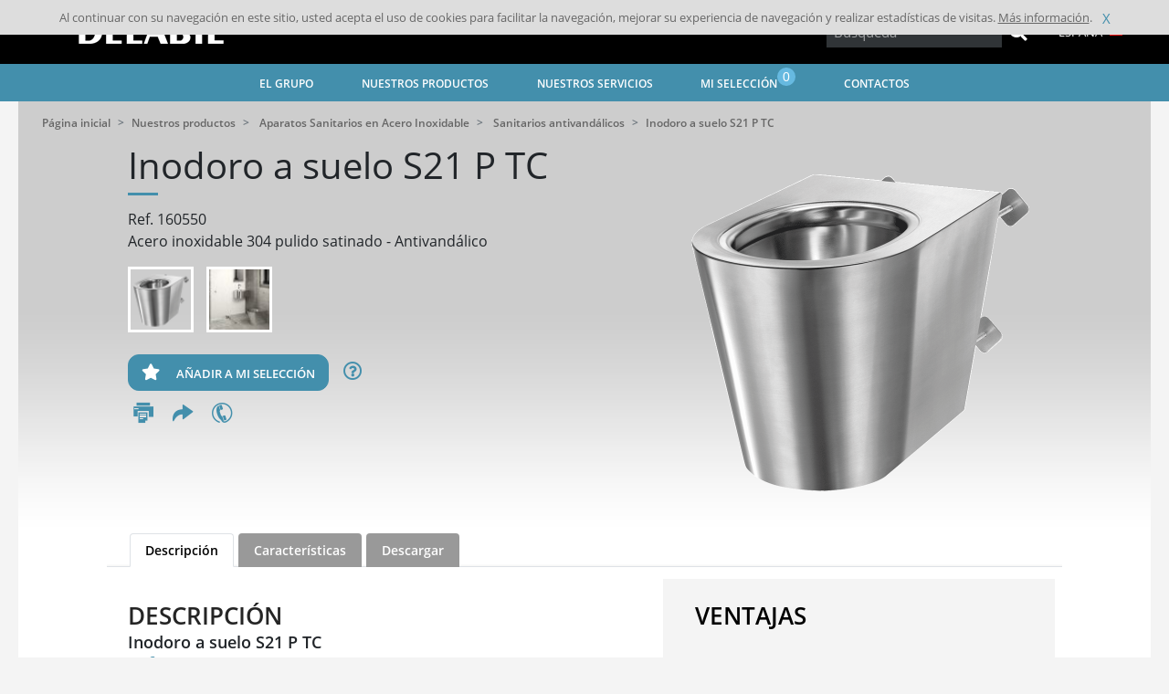

--- FILE ---
content_type: text/html; charset=UTF-8
request_url: https://www.delabie.es/nuestros-productos/aparatos-sanitarios-en-acero-inoxidable/sanitarios-antivandalicos/160550-inodoro-a-suelo-s21-p-tc
body_size: 115790
content:
<!DOCTYPE html>
<html class="no-js" lang="es">
<head>
            
    
            <meta http-equiv="Content-Type" content="text/html; charset=utf-8" />
<meta http-equiv="X-UA-Compatible" content="ie=edge" />
<meta name="viewport" content="width=device-width, initial-scale=1.0" />
    
                    <link rel="stylesheet" href="/assets/dist/app.ce931181.css">
    
            <meta http-equiv="Content-Type" content="text/html; charset=utf-8"/>
                    <meta name="generator" content="Codéin"/>
        
                                                            <meta name="description" content="Inodoro a suelo en acero inoxidable S21 P TC - Antivandálico - Pulido satinado"/>
                                                            <meta name="keywords" content="DELABIE,sanitarios en acero inoxidable,inodoro,TC,transmuro,sanitarios antivandálicos,0116550001,160550"/>
                                                            <title>Inodoro a suelo en acero inoxidable S21 P TC (ref. 160550) - DELABIE</title>
                                                    <link rel="canonical" href="https://www.delabie.es/nuestros-productos/aparatos-sanitarios-en-acero-inoxidable/sanitarios-antivandalicos/160550-inodoro-a-suelo-s21-p-tc" />
        


                                                <link rel="Index" title="Home" href="/"/>
                                <link rel="Shortcut icon" type="image/x-icon" />
    
                        <link rel="alternate" data-sa="nl" hreflang="nl" href="https://www.delabiebenelux.com/nl/onze-producten/rvs-sanitaire-apparaten/vandaalbestendig-sanitair/160550-staand-toilet-s21-p-tc" />
                                <link rel="alternate" data-sa="uk" hreflang="en" href="https://www.delabie.co.uk/our-products/stainless-steel-sanitary-ware/vandal-resistant-sanitary-ware/160550-s21-p-tc-floor-standing-wc-pan" />
                                <link rel="alternate" data-sa="us" hreflang="en" href="https://www.delabie.com/our-products/stainless-steel-sanitary-ware/vandal-resistant-sanitary-ware/160550-s21-p-tc-floor-standing-wc-pan" />
                                <link rel="alternate" data-sa="es" hreflang="es" href="https://www.delabie.es/nuestros-productos/aparatos-sanitarios-en-acero-inoxidable/sanitarios-antivandalicos/160550-inodoro-a-suelo-s21-p-tc" />
                                <link rel="alternate" data-sa="be" hreflang="fr" href="https://www.delabiebenelux.com/fr/nos-produits/appareils-sanitaires-inox/sanitaires-antivandalisme/160550-wc-antivandalisme-s21-p-tc" />
                                <link rel="alternate" data-sa="cn" hreflang="fr" href="https://delabie.cn.codein.fr/nos-produits/appareils-sanitaires-inox/sanitaires-antivandalisme/160550-s21-p-tc" />
                                <link rel="alternate" data-sa="fr" hreflang="fr" href="https://www.delabie.fr/nos-produits/appareils-sanitaires-inox/sanitaires-antivandalisme/160550-wc-antivandalisme-s21-p-tc" />
                                <link rel="alternate" data-sa="de" hreflang="de" href="https://www.delabie.de/unsere-produkte/sanitaer-ausstattung-aus-edelstahl/vandalengeschuetzte-sanitaeranlagen/160550-wc-s21-p-tc-bodenstehend" />
                                <link rel="alternate" data-sa="pl" hreflang="pl" href="https://www.delabie.pl/produkty/urzadzenia-sanitarne-ze-stali-nierdzewnej/wandaloodporne-przestrzenie-sanitarne/160550-wc-odporne-na-wandalizm-s21-p-tc" />
                                <link rel="alternate" data-sa="pt" hreflang="pt" href="https://www.delabie.pt/os-nossos-produtos/sanitarios-inox/sanitarios-antivandalismo/160550-sanita-antivandalismo-s21-p-tc" />
                                <link rel="alternate" data-sa="ru" hreflang="ru" href="https://www.delabie.ru/nashi-produkty/santehnicheskoe-oborudovanie-iz-nerzhaveyuschej-stali/antivandal-naya-santehnika/160550-napol-nyj-unitaz-s21-p-kreplenie-cherez-stenu" />
                
                        <meta property="og:site_name" content="DELABIE, grifería y aparatos sanitarios para lugares públicos"/>

<meta property="og:type" content="article" />
    <meta property="og:url" content="https://www.delabie.es/nuestros-productos/aparatos-sanitarios-en-acero-inoxidable/sanitarios-antivandalicos/160550-inodoro-a-suelo-s21-p-tc"/>

            
    
                <link rel="apple-touch-icon" sizes="180x180" href="/assets/dist/img/static/favicon/apple-touch-icon.png">
<link rel="icon" type="image/png" sizes="32x32" href="/assets/dist/img/static/favicon/favicon-32x32.png">
<link rel="icon" type="image/png" sizes="16x16" href="/assets/dist/img/static/favicon/favicon-16x16.png">
<link rel="manifest" href="/assets/dist/img/static/favicon/site.webmanifest">
    
    <style>
        html {
            scroll-behavior: smooth;
        }
    </style>

</head>
    <body>

                    
        
        <div class="global-wrapper">
                                    <header class="header">
    <div class="header__wrapper">
        <nav class="headnav">
            <a href="/" class="headnav__brand">
                <img src="/assets/dist/img/static/logo_delabie.png" alt="DELABIE">
            </a>
            <div class="headnav__right">                                <div class="headnav__right__search">
    <form action="/product/search" method="GET" class="form form-inline header-form" id="search-form">
        <div class="input-group input-group-sm">
            <input class="typeahead form-control-sm text-input ui-autocomplete-loading" name="query" type="text" placeholder="Búsqueda">
            <div class="input-group-append">
                <button type="submit" class="btn btn-no-style btn-head-search"><span class="fa fa-2x fa-search" aria-hidden="true"></span>
                </button>
                
            </div>
            
        </div>
        <button type="button" class="btn btn-mobile-search-opener btn-outline-secondary"><span class="fa  fa-search" aria-hidden="true"></span></button>
        <div class="autocompletion" style="display: none">
            <ul>
                <li class="last">
                    <span class="txt">Todos los resultados</span>
                </li>
            </ul>
        </div>
    </form>
</div>

                <div class="headnav__right__lang">
                    <div class="fake-select">
    <div class="option-selected">
                                                                                                                                                                            <span>España</span>
                    <i class="sprite sprite-es"></i>
                                                                                                                                                                                                                                                                        </div>

                            <div class="options-available">
        <ul>
                                                                                                                                                                                                                                                                <li data-href="https://www.delabie.fr/nos-produits/appareils-sanitaires-inox/sanitaires-antivandalisme/160550-wc-antivandalisme-s21-p-tc" ><span>France</span><i
                                    class="sprite sprite-fr"></i></li>
                                                                                                                                                                                                                            <li data-href="https://www.delabie.com/our-products/stainless-steel-sanitary-ware/vandal-resistant-sanitary-ware/160550-s21-p-tc-floor-standing-wc-pan" ><span>International</span><i
                                    class="sprite sprite-us"></i></li>
                                                                                                                                                                                                                            <li data-href="https://www.delabiebenelux.com/fr/nos-produits/appareils-sanitaires-inox/sanitaires-antivandalisme/160550-wc-antivandalisme-s21-p-tc" ><span>Belgique - België</span><i
                                    class="sprite sprite-be"></i></li>
                                                                                                                                                                    <li data-href="https://www.delabie.de/unsere-produkte/sanitaer-ausstattung-aus-edelstahl/vandalengeschuetzte-sanitaeranlagen/160550-wc-s21-p-tc-bodenstehend" ><span>Deutschland</span><i
                                class="sprite sprite-de"></i></li>
                        <li data-href="https://www.delabiebenelux.com/fr/nos-produits/appareils-sanitaires-inox/sanitaires-antivandalisme/160550-wc-antivandalisme-s21-p-tc" ><span>GD-Luxembourg</span><i
                                class="sprite sprite-lux"></i></li>
                                                                                                                                                                                                    <li data-href="https://www.delabie.es/nuestros-productos/aparatos-sanitarios-en-acero-inoxidable/sanitarios-antivandalicos/160550-inodoro-a-suelo-s21-p-tc" class="selected"><span>España</span><i
                                    class="sprite sprite-es"></i></li>
                                                                                                                                                                                                                            <li data-href="https://www.delabiebenelux.com/nl/onze-producten/rvs-sanitaire-apparaten/vandaalbestendig-sanitair/160550-staand-toilet-s21-p-tc" ><span>Nederland</span><i
                                    class="sprite sprite-nl"></i></li>
                                                                                                                                                                                                                            <li data-href="https://www.delabie.pl/produkty/urzadzenia-sanitarne-ze-stali-nierdzewnej/wandaloodporne-przestrzenie-sanitarne/160550-wc-odporne-na-wandalizm-s21-p-tc" ><span>Polska</span><i
                                    class="sprite sprite-pl"></i></li>
                                                                                                                                                                                                                            <li data-href="https://www.delabie.pt/os-nossos-produtos/sanitarios-inox/sanitarios-antivandalismo/160550-sanita-antivandalismo-s21-p-tc" ><span>Portugal</span><i
                                    class="sprite sprite-pt"></i></li>
                                                                                                                                                                                                                            <li data-href="https://www.delabie.ru/nashi-produkty/santehnicheskoe-oborudovanie-iz-nerzhaveyuschej-stali/antivandal-naya-santehnika/160550-napol-nyj-unitaz-s21-p-kreplenie-cherez-stenu" ><span>Россия</span><i
                                    class="sprite sprite-ru"></i></li>
                                                                                                                                                                                                                            <li data-href="https://www.delabie.co.uk/our-products/stainless-steel-sanitary-ware/vandal-resistant-sanitary-ware/160550-s21-p-tc-floor-standing-wc-pan" ><span>United Kingdom</span><i
                                    class="sprite sprite-uk"></i></li>
                                                                                </ul>
    </div>

</div>
                </div>
            </div>
        </nav>
    </div>
    <nav class="mainnav">
    <div class="wrapper">
        <a id="menu-mobile" class="mainnav__menu-mobile" href="#"><i class="fas fa-bars"></i></a>
        <input type="checkbox" id="drop" />
        <ul class="nav list-inline">
                            <li id="nav-item-menu-207" class="nav__link list-inline-item" data-title="El Grupo">
                                                            <span                                                                    >El Grupo</span>
                    
                                            <ul class="subnav row content items5">
            <li class="col-lg subelement">
            <div class="menu-content">

                <div class="content-header">
                    <a class="link-menu-image" href="/el-grupo/sobre-nosotros" title=""><figure class="ezimage-field"><img src="data: image / png; base64, R0lGODlhAQABAAD / ACwAAAAAAQABAAACADs =" data-src="https://www.delabie.es/var/site/storage/images/_aliases/menu/9/2/8/5/175829-32-esl-ES/LeGroupeApropos.jpg" alt="Sobre nosotros" height="128" width="204" /></figure></a>
                    <a class="content-title niv2 childs " href="/el-grupo/sobre-nosotros" title="">Sobre nosotros</a>
                </div>
                                <ul>
                                        	                        	<li><a href="/el-grupo/sobre-nosotros/nuestra-historia" class="menu-sub-link" title="Nuestra historia">Nuestra historia</a></li>
                        
                                        	                        	<li><a href="/el-grupo/sobre-nosotros/nuestro-centro-de-formacion" class="menu-sub-link" title="Nuestro centro de formación">Nuestro centro de formación</a></li>
                        
                                        	                        	<li><a href="/el-grupo/sobre-nosotros/nuestra-politica-rsc" class="menu-sub-link" title="Nuestra política RSC">Nuestra política RSC</a></li>
                        
                                        	                        	<li><a href="/el-grupo/sobre-nosotros/mecenazgo-humanitario" class="menu-sub-link" title="Mecenazgo humanitario">Mecenazgo humanitario</a></li>
                        
                                    </ul>
                            </div>
        </li>
            <li class="col-lg subelement">
            <div class="menu-content">

                <div class="content-header">
                    <a class="link-menu-image" href="/el-grupo/delabie-en-el-mundo" title=""><figure class="ezimage-field"><img src="data: image / png; base64, R0lGODlhAQABAAD / ACwAAAAAAQABAAACADs =" data-src="https://www.delabie.es/var/site/storage/images/_aliases/menu/8/7/3/3/863378-38-esl-ES/LeGroupeMonde.jpg" alt="DELABIE en el mundo" height="128" width="204" /></figure></a>
                    <a class="content-title niv2 childs " href="/el-grupo/delabie-en-el-mundo" title="">DELABIE en el mundo</a>
                </div>
                                <ul>
                                        	                        	<li><a href="/el-grupo/delabie-en-el-mundo/nuestra-presencia-en-el-mundo" class="menu-sub-link" title="Nuestra presencia en el mundo">Nuestra presencia en el mundo</a></li>
                        
                                        	                        	<li><a href="/el-grupo/delabie-en-el-mundo/nuestras-realizaciones" class="menu-sub-link" title="Nuestras realizaciones">Nuestras realizaciones</a></li>
                        
                                    </ul>
                            </div>
        </li>
            <li class="col-lg subelement">
            <div class="menu-content">

                <div class="content-header">
                    <a class="link-menu-image" href="/el-grupo/noticias" title=""><figure class="ezimage-field"><img src="data: image / png; base64, R0lGODlhAQABAAD / ACwAAAAAAQABAAACADs =" data-src="https://www.delabie.es/var/site/storage/images/_aliases/menu/3/6/3/7/7363-26-fre-FR/LeGroupeNosActus.jpg" alt="Noticias" height="128" width="204" /></figure></a>
                    <a class="content-title niv2 childs " href="/el-grupo/noticias" title="">Noticias</a>
                </div>
                                <ul>
                                        	                        	<li><a href="/el-grupo/noticias/nuevos-productos" class="menu-sub-link" title="Nuevos productos">Nuevos productos</a></li>
                        
                                        	                        	<li><a href="/el-grupo/noticias/noticias-del-grupo" class="menu-sub-link" title="Noticias del Grupo">Noticias del Grupo</a></li>
                        
                                        	                        	<li><a href="/el-grupo/noticias/agenda-ferias" class="menu-sub-link" title="Agenda Ferias">Agenda Ferias</a></li>
                        
                                        	                        	<li><a href="/el-grupo/noticias/prensa" class="menu-sub-link" title="Prensa">Prensa</a></li>
                        
                                    </ul>
                            </div>
        </li>
            <li class="col-lg subelement">
            <div class="menu-content">

                <div class="content-header">
                    <a class="link-menu-image" href="/el-grupo/trends-la-revista" title=""><figure class="ezimage-field"><img src="data: image / png; base64, R0lGODlhAQABAAD / ACwAAAAAAQABAAACADs =" data-src="https://www.delabie.es/var/site/storage/images/_aliases/menu/9/5/0/8/3398059-70-esl-ES/LeGroupeTrends-3.jpg" alt="Trends la revista" height="128" width="204" /></figure></a>
                    <a class="content-title niv2 childs " href="/el-grupo/trends-la-revista" title="">Trends la revista</a>
                </div>
                                <ul>
                                        	                        	<li><a href="/el-grupo/trends-la-revista/ver-nuestras-revistas" class="menu-sub-link" title="Ver nuestras revistas">Ver nuestras revistas</a></li>
                        
                                        	                        	<li><a href="/el-grupo/trends-la-revista/suscribirse-a-la-revista" class="menu-sub-link" title="Suscribirse a la revista">Suscribirse a la revista</a></li>
                        
                                    </ul>
                            </div>
        </li>
            <li class="col-lg subelement">
            <div class="menu-content">

                <div class="content-header">
                    <a class="link-menu-image" href="/el-grupo/unase-a-nosotros" title=""><figure class="ezimage-field"><img src="data: image / png; base64, R0lGODlhAQABAAD / ACwAAAAAAQABAAACADs =" data-src="https://www.delabie.es/var/site/storage/images/_aliases/menu/5/6/9/5/175965-16-esl-ES/RejoignezNous.jpg" alt="Únase a nosotros" height="107" width="171" /></figure></a>
                    <a class="content-title niv2 childs " href="/el-grupo/unase-a-nosotros" title="">Únase a nosotros</a>
                </div>
                                <ul>
                                        	                        	<li><a href="/el-grupo/unase-a-nosotros/nuestras-ofertas" class="menu-sub-link" title="Nuestras ofertas">Nuestras ofertas</a></li>
                        
                                        	                        	<li><a href="/el-grupo/unase-a-nosotros/conocer-mejor-a-delabie" class="menu-sub-link" title="Conocer mejor a DELABIE">Conocer mejor a DELABIE</a></li>
                        
                                        	                        	<li><a  class="menu-sub-link"  title="Candidatura espontánea" href="/formulaire/action/candidature?j=Candidatura espontánea?r=770">Candidatura espontánea</a></li>
                        
                                    </ul>
                            </div>
        </li>
        </ul>
                                    </li>
                                                                                                                            <li id="nav-item-menu-76" class="nav__link list-inline-item" data-title="Nuestros productos">
                                                            <span                                                                    >Nuestros productos</span>
                    
                                            <ul class="subnav row items5">
            <li class="col-lg subelement">
            <div class="menu-content">
                <div class="content-header">
                    <a class="link-menu-image" href="/nuestros-productos/griferia-para-espacios-publicos" title=""><figure class="ezimage-field"><img src="data: image / png; base64, R0lGODlhAQABAAD / ACwAAAAAAQABAAACADs =" data-src="https://www.delabie.es/var/site/storage/images/_aliases/menu/1/6/3/0/361-29-fre-FR/NosProduitsLieuxPublics.jpg" alt="Robinetterie pour Lieux Publics" height="128" width="204" /></figure></a>
                    <a class="content-title niv2 childs" href="/nuestros-productos/griferia-para-espacios-publicos" title="">Grifería para Espacios Públicos</a>
                </div>
                <ul>
                                            <li><a href="/nuestros-productos/griferia-para-espacios-publicos/griferia-de-lavabo-electronica" class="menu-sub-link" title="Grifería de lavabo electrónica " onclick="gaSend('ClicSegments', 'Grifería de lavabo electrónica', 'menu')"> Grifería de lavabo electrónica </a></li>
                                            <li><a href="/nuestros-productos/griferia-para-espacios-publicos/griferia-de-lavabo-temporizada" class="menu-sub-link" title="Grifería de lavabo temporizada " onclick="gaSend('ClicSegments', 'Grifería de lavabo temporizada', 'menu')"> Grifería de lavabo temporizada </a></li>
                                            <li><a href="/nuestros-productos/griferia-para-espacios-publicos/griferia-de-ducha-electronica" class="menu-sub-link" title="Grifería de ducha electrónica " onclick="gaSend('ClicSegments', 'Grifería de ducha electrónica', 'menu')"> Grifería de ducha electrónica </a></li>
                                            <li><a href="/nuestros-productos/griferia-para-espacios-publicos/griferia-de-ducha-temporizada-y-monomando" class="menu-sub-link" title="Grifería de ducha temporizada y monomando " onclick="gaSend('ClicSegments', 'Grifería de ducha temporizada y monomando', 'menu')"> Grifería de ducha temporizada y monomando </a></li>
                                            <li><a href="/nuestros-productos/griferia-para-espacios-publicos/valvulas-mezcladoras-termostaticas" class="menu-sub-link" title="Válvulas mezcladoras termostáticas " onclick="gaSend('ClicSegments', 'Válvulas mezcladoras termostáticas', 'menu')"> Válvulas mezcladoras termostáticas </a></li>
                                            <li><a href="/nuestros-productos/griferia-para-espacios-publicos/bastidor-para-urinario-e-inodoro" class="menu-sub-link" title="Bastidor para urinario e inodoro " onclick="gaSend('ClicSegments', 'Bastidor para urinario e inodoro', 'menu')"> Bastidor para urinario e inodoro </a></li>
                                            <li><a href="/nuestros-productos/griferia-para-espacios-publicos/fluxor-para-urinario-electronico-y-temporizado" class="menu-sub-link" title="Fluxor para urinario electrónico y temporizado " onclick="gaSend('ClicSegments', 'Fluxor para urinario electrónico y temporizado', 'menu')"> Fluxor para urinario electrónico y temporizado </a></li>
                                            <li><a href="/nuestros-productos/griferia-para-espacios-publicos/fluxor-de-descarga-directa-sin-cisterna-para-inodoro" class="menu-sub-link" title="Fluxor de descarga directa sin cisterna para inodoro " onclick="gaSend('ClicSegments', 'Fluxor de descarga directa sin cisterna para inodoro', 'menu')"> Fluxor de descarga directa sin cisterna para inodoro </a></li>
                                            <li><a href="/nuestros-productos/griferia-para-espacios-publicos/griferia-antivandalica" class="menu-sub-link" title="Grifería antivandálica " onclick="gaSend('ClicSegments', 'Grifería antivandálica', 'menu')"> Grifería antivandálica </a></li>
                                            <li><a href="/nuestros-productos/griferia-para-espacios-publicos/coleccion-black-spirit" class="menu-sub-link" title="Colección Black Spirit " onclick="gaSend('ClicSegments', 'Colección Black Spirit', 'menu')"> Colección Black Spirit </a></li>
                                    </ul>
            </div>
        </li>
            <li class="col-lg subelement">
            <div class="menu-content">
                <div class="content-header">
                    <a class="link-menu-image" href="/nuestros-productos/griferia-para-hospitales" title=""><figure class="ezimage-field"><img src="data: image / png; base64, R0lGODlhAQABAAD / ACwAAAAAAQABAAACADs =" data-src="https://www.delabie.es/var/site/storage/images/_aliases/menu/2/8/3/1/1382-22-fre-FR/NosProduitsHopitaux.jpg" alt="Robinetterie pour Hôpitaux" height="128" width="204" /></figure></a>
                    <a class="content-title niv2 childs" href="/nuestros-productos/griferia-para-hospitales" title="">Grifería para Hospitales</a>
                </div>
                <ul>
                                            <li><a href="/nuestros-productos/griferia-para-hospitales/filtros-terminales-antigermenes" class="menu-sub-link" title="Filtros terminales antigérmenes " onclick="gaSend('ClicSegments', 'Filtros terminales antigérmenes', 'menu')"> Filtros terminales antigérmenes </a></li>
                                            <li><a href="/nuestros-productos/griferia-para-hospitales/griferia-de-lavabo-electronica" class="menu-sub-link" title="Grifería de lavabo electrónica " onclick="gaSend('ClicSegments', 'Grifería de lavabo electrónica', 'menu')"> Grifería de lavabo electrónica </a></li>
                                            <li><a href="/nuestros-productos/griferia-para-hospitales/griferia-de-lavabo-termostatica" class="menu-sub-link" title="Grifería de lavabo termostática " onclick="gaSend('ClicSegments', 'Grifería de lavabo termostática', 'menu')"> Grifería de lavabo termostática </a></li>
                                            <li><a href="/nuestros-productos/griferia-para-hospitales/griferia-de-lavabo-monomando" class="menu-sub-link" title="Grifería de lavabo monomando " onclick="gaSend('ClicSegments', 'Grifería de lavabo monomando', 'menu')"> Grifería de lavabo monomando </a></li>
                                            <li><a href="/nuestros-productos/griferia-para-hospitales/griferia-de-ducha-termostatica-y-electronica" class="menu-sub-link" title="Grifería de ducha termostática y electrónica " onclick="gaSend('ClicSegments', 'Grifería de ducha termostática y electrónica', 'menu')"> Grifería de ducha termostática y electrónica </a></li>
                                            <li><a href="/nuestros-productos/griferia-para-hospitales/griferia-de-ducha-monomando" class="menu-sub-link" title="Grifería de ducha monomando " onclick="gaSend('ClicSegments', 'Grifería de ducha monomando', 'menu')"> Grifería de ducha monomando </a></li>
                                            <li><a href="/nuestros-productos/griferia-para-hospitales/bastidor-con-fluxor-para-inodoro" class="menu-sub-link" title="Bastidor con fluxor para inodoro " onclick="gaSend('ClicSegments', 'Bastidor con fluxor para inodoro', 'menu')"> Bastidor con fluxor para inodoro </a></li>
                                            <li><a href="/nuestros-productos/griferia-para-hospitales/fluxor-de-descarga-directa-sin-cisterna-para-inodoro" class="menu-sub-link" title="Fluxor de descarga directa sin cisterna para inodoro " onclick="gaSend('ClicSegments', 'Fluxor de descarga directa sin cisterna para inodoro', 'menu')"> Fluxor de descarga directa sin cisterna para inodoro </a></li>
                                            <li><a href="/nuestros-productos/griferia-para-hospitales/griferia-para-lavacunas" class="menu-sub-link" title="Grifería para lavacuñas " onclick="gaSend('ClicSegments', 'Grifería para lavacuñas', 'menu')"> Grifería para lavacuñas </a></li>
                                    </ul>
            </div>
        </li>
            <li class="col-lg subelement">
            <div class="menu-content">
                <div class="content-header">
                    <a class="link-menu-image" href="/nuestros-productos/accesibilidad-y-autonomia-accesorios-de-higiene" title=""><figure class="ezimage-field"><img src="data: image / png; base64, R0lGODlhAQABAAD / ACwAAAAAAQABAAACADs =" data-src="https://www.delabie.es/var/site/storage/images/_aliases/menu/6/8/3/1/1386-21-fre-FR/NosProduitsAccess.jpg" alt="Accessibilité et Autonomie - Accessoires d&#039;hygiène" height="128" width="204" /></figure></a>
                    <a class="content-title niv2 childs" href="/nuestros-productos/accesibilidad-y-autonomia-accesorios-de-higiene" title="">Accesibilidad y Autonomía - Accesorios de higiene</a>
                </div>
                <ul>
                                            <li><a href="/nuestros-productos/accesibilidad-y-autonomia-accesorios-de-higiene/barras-de-apoyo" class="menu-sub-link" title="Barras de apoyo " onclick="gaSend('ClicSegments', 'Barras de apoyo', 'menu')"> Barras de apoyo </a></li>
                                            <li><a href="/nuestros-productos/accesibilidad-y-autonomia-accesorios-de-higiene/asiento-de-duchas" class="menu-sub-link" title="Asiento de duchas " onclick="gaSend('ClicSegments', 'Asiento de duchas', 'menu')"> Asiento de duchas </a></li>
                                            <li><a href="/nuestros-productos/accesibilidad-y-autonomia-accesorios-de-higiene/gama-be-line-R" class="menu-sub-link" title="Gama Be-Line® " onclick="gaSend('ClicSegments', 'Gama Be-Line®', 'menu')"> Gama Be-Line® </a></li>
                                            <li><a href="/nuestros-productos/accesibilidad-y-autonomia-accesorios-de-higiene/gama-inox" class="menu-sub-link" title="Gama INOX " onclick="gaSend('ClicSegments', 'Gama INOX', 'menu')"> Gama INOX </a></li>
                                            <li><a href="/nuestros-productos/accesibilidad-y-autonomia-accesorios-de-higiene/gama-nylon-clean" class="menu-sub-link" title="Gama Nylon Clean " onclick="gaSend('ClicSegments', 'Gama Nylon Clean', 'menu')"> Gama Nylon Clean </a></li>
                                            <li><a href="/nuestros-productos/accesibilidad-y-autonomia-accesorios-de-higiene/gama-basic-eco" class="menu-sub-link" title="Gama Basic - ECO " onclick="gaSend('ClicSegments', 'Gama Basic - ECO', 'menu')"> Gama Basic - ECO </a></li>
                                            <li><a href="/nuestros-productos/accesibilidad-y-autonomia-accesorios-de-higiene/portarrollos-escobillero" class="menu-sub-link" title="Portarrollos, escobillero… " onclick="gaSend('ClicSegments', 'Portarrollos, escobillero…', 'menu')"> Portarrollos, escobillero… </a></li>
                                            <li><a href="/nuestros-productos/accesibilidad-y-autonomia-accesorios-de-higiene/armarios-espejos-dispensadores-de-jabon-secamanos-papeleras" class="menu-sub-link" title="Armarios espejos, dispensadores de jabón, secamanos, papeleras… " onclick="gaSend('ClicSegments', 'Armarios espejos, dispensadores de jabón, secamanos, papeleras…', 'menu')"> Armarios espejos, dispensadores de jabón, secamanos, papeleras… </a></li>
                                            <li><a href="/nuestros-productos/accesibilidad-y-autonomia-accesorios-de-higiene/espejos-perchas-barras-para-cortina-de-ducha" class="menu-sub-link" title="Espejos, perchas, barras para cortina de ducha… " onclick="gaSend('ClicSegments', 'Espejos, perchas, barras para cortina de ducha…', 'menu')"> Espejos, perchas, barras para cortina de ducha… </a></li>
                                    </ul>
            </div>
        </li>
            <li class="col-lg subelement">
            <div class="menu-content">
                <div class="content-header">
                    <a class="link-menu-image" href="/nuestros-productos/aparatos-sanitarios-en-acero-inoxidable" title=""><figure class="ezimage-field"><img src="data: image / png; base64, R0lGODlhAQABAAD / ACwAAAAAAQABAAACADs =" data-src="https://www.delabie.es/var/site/storage/images/_aliases/menu/4/9/3/1/1394-22-fre-FR/NosProduitsInox.jpg" alt="Appareils sanitaires Inox" height="128" width="204" /></figure></a>
                    <a class="content-title niv2 childs" href="/nuestros-productos/aparatos-sanitarios-en-acero-inoxidable" title="">Aparatos Sanitarios en Acero Inoxidable</a>
                </div>
                <ul>
                                            <li><a href="/nuestros-productos/aparatos-sanitarios-en-acero-inoxidable/lavabos-lavamanos" class="menu-sub-link" title="Lavabos, Lavamanos " onclick="gaSend('ClicSegments', 'Lavabos, Lavamanos', 'menu')"> Lavabos, Lavamanos </a></li>
                                            <li><a href="/nuestros-productos/aparatos-sanitarios-en-acero-inoxidable/inodoros" class="menu-sub-link" title="Inodoros " onclick="gaSend('ClicSegments', 'Inodoros', 'menu')"> Inodoros </a></li>
                                            <li><a href="/nuestros-productos/aparatos-sanitarios-en-acero-inoxidable/urinarios" class="menu-sub-link" title="Urinarios " onclick="gaSend('ClicSegments', 'Urinarios', 'menu')"> Urinarios </a></li>
                                            <li><a href="/nuestros-productos/aparatos-sanitarios-en-acero-inoxidable/platos-de-ducha" class="menu-sub-link" title="Platos de ducha " onclick="gaSend('ClicSegments', 'Platos de ducha', 'menu')"> Platos de ducha </a></li>
                                            <li><a href="/nuestros-productos/aparatos-sanitarios-en-acero-inoxidable/sanitarios-antivandalicos" class="menu-sub-link" title="Sanitarios antivandálicos " onclick="gaSend('ClicSegments', 'Sanitarios antivandálicos', 'menu')"> Sanitarios antivandálicos </a></li>
                                            <li><a href="/nuestros-productos/aparatos-sanitarios-en-acero-inoxidable/equipamiento-profesional" class="menu-sub-link" title="Equipamiento profesional " onclick="gaSend('ClicSegments', 'Equipamiento profesional', 'menu')"> Equipamiento profesional </a></li>
                                    </ul>
            </div>
        </li>
            <li class="col-lg subelement">
            <div class="menu-content">
                <div class="content-header">
                    <a class="link-menu-image" href="/nuestros-productos/griferia-especifica" title=""><figure class="ezimage-field"><img src="data: image / png; base64, R0lGODlhAQABAAD / ACwAAAAAAQABAAACADs =" data-src="https://www.delabie.es/var/site/storage/images/_aliases/menu/0/9/3/1/1390-22-fre-FR/NosProduitsRobSpecif.jpg" alt="Robinetteries spécifiques" height="128" width="204" /></figure></a>
                    <a class="content-title niv2 childs" href="/nuestros-productos/griferia-especifica" title="">Grifería específica</a>
                </div>
                <ul>
                                            <li><a href="/nuestros-productos/griferia-especifica/griferia-para-cocinas-profesionales" class="menu-sub-link" title="Grifería para Cocinas Profesionales " onclick="gaSend('ClicSegments', 'Grifería para Cocinas Profesionales', 'menu')"> Grifería para Cocinas Profesionales </a></li>
                                            <li><a href="/nuestros-productos/griferia-especifica/equipos-de-emergencia" class="menu-sub-link" title="Equipos de emergencia " onclick="gaSend('ClicSegments', 'Equipos de emergencia', 'menu')"> Equipos de emergencia </a></li>
                                            <li><a href="/nuestros-productos/griferia-especifica/renovacion" class="menu-sub-link" title="Renovación " onclick="gaSend('ClicSegments', 'Renovación', 'menu')"> Renovación </a></li>
                                    </ul>
            </div>
        </li>
            <p class="inmenu-button-container"><a href="/el-grupo/noticias/nuevos-productos" class="btn btn-delabie">DESCUBRA LAS NOVEDADES</a></p>
    </ul>
                                    </li>
                                                                                                                            <li id="nav-item-menu-70" class="nav__link list-inline-item" data-title="Nuestros servicios">
                                                            <span                                                                    >Nuestros servicios</span>
                    
                                            <ul class="subnav row content items3">
            <li class="col-lg subelement">
            <div class="menu-content">

                <div class="content-header">
                    <a class="link-menu-image" href="/nuestros-servicios/descarga" title=""><figure class="ezimage-field"><img src="data: image / png; base64, R0lGODlhAQABAAD / ACwAAAAAAQABAAACADs =" data-src="https://www.delabie.es/var/site/storage/images/_aliases/menu/1/0/4/3/863401-46-esl-ES/NosServicesTelechargement-2.jpg" alt="Descarga" height="128" width="204" /></figure></a>
                    <a class="content-title niv2 childs " href="/nuestros-servicios/descarga" title="">Descarga</a>
                </div>
                                <ul>
                                        	                        	<li><a href="/nuestros-servicios/descarga/nuestros-catalogos" class="menu-sub-link" title="Nuestros catálogos">Nuestros catálogos</a></li>
                        
                                        	                        	<li><a href="/nuestros-servicios/descarga/archivos-bim" class="menu-sub-link" title="Archivos BIM">Archivos BIM</a></li>
                        
                                        	                        	<li><a  class="menu-sub-link"  title="Datashare" href="/selection/datashare?r=541">Datashare</a></li>
                        
                                    </ul>
                            </div>
        </li>
            <li class="col-lg subelement">
            <div class="menu-content">

                <div class="content-header">
                    <a class="link-menu-image" href="/nuestros-servicios/asistencia-tecnica" title=""><figure class="ezimage-field"><img src="data: image / png; base64, R0lGODlhAQABAAD / ACwAAAAAAQABAAACADs =" data-src="https://www.delabie.es/var/site/storage/images/_aliases/menu/2/2/4/3/863422-37-esl-ES/NosServicesSupportTk.jpg" alt="Asistencia Técnica" height="128" width="204" /></figure></a>
                    <a class="content-title niv2 childs " href="/nuestros-servicios/asistencia-tecnica" title="">Asistencia Técnica</a>
                </div>
                                <ul>
                                        	                        	<li><a  class="menu-sub-link"  title="Instrucciones técnicas" href="/delabie_search/support?r=544">Instrucciones técnicas</a></li>
                        
                                        	                        	<li><a href="/nuestros-servicios/asistencia-tecnica/piezas-de-recambio-delabie" class="menu-sub-link" title="Piezas de recambio DELABIE">Piezas de recambio DELABIE</a></li>
                        
                                        	                        	<li><a href="/nuestros-servicios/asistencia-tecnica/normas-y-reglamentacion" class="menu-sub-link" title="Normas y reglamentación">Normas y reglamentación</a></li>
                        
                                        	                        	<li><a href="/nuestros-servicios/asistencia-tecnica/ayuda-para-la-prescripcion" class="menu-sub-link" title="Ayuda para la prescripción">Ayuda para la prescripción</a></li>
                        
                                    </ul>
                            </div>
        </li>
            <li class="col-lg subelement">
            <div class="menu-content">

                <div class="content-header">
                    <a class="link-menu-image" href="/nuestros-servicios/nuestra-experiencia" title=""><figure class="ezimage-field"><img src="data: image / png; base64, R0lGODlhAQABAAD / ACwAAAAAAQABAAACADs =" data-src="https://www.delabie.es/var/site/storage/images/_aliases/menu/3/4/9/3/2893943-34-esl-ES/NosServicesExpertise.jpg" alt="Nuestra experiencia" height="128" width="204" /></figure></a>
                    <a class="content-title niv2 childs " href="/nuestros-servicios/nuestra-experiencia" title="">Nuestra experiencia</a>
                </div>
                                <ul>
                                        	                        	<li><a href="/nuestros-servicios/nuestra-experiencia/nuestras-inspiraciones" class="menu-sub-link" title="Nuestras inspiraciones">Nuestras inspiraciones</a></li>
                        
                                        	                        	<li><a href="/nuestros-servicios/nuestra-experiencia/dossiers-tematicos" class="menu-sub-link" title="Dossiers temáticos">Dossiers temáticos</a></li>
                        
                                        	                        	<li><a href="/nuestros-servicios/nuestra-experiencia/nuestras-soluciones" class="menu-sub-link" title="Nuestras soluciones">Nuestras soluciones</a></li>
                        
                                        	                        	<li><a href="/nuestros-servicios/nuestra-experiencia/nuestros-videos" class="menu-sub-link" title="Nuestros vídeos">Nuestros vídeos</a></li>
                        
                                    </ul>
                            </div>
        </li>
        </ul>
                                    </li>
                                                            

                            <li class="nav__link list-inline-item">
                                <a href="#" class="inactiveLink"><span>Mi selección <span class="badge badge-pill badge-info">0</span></span></a>
                                <ul class="subnav row content items1 selection">
                                    <li class="col-lg subelement">
                                        <div class="menu-content">
                                                                                        <div class="content-header">
                                                <div class="link-menu-image"><figure class="ezimage-field"><img src="data: image / png; base64, R0lGODlhAQABAAD / ACwAAAAAAQABAAACADs =" data-src="https://www.delabie.es/var/site/storage/images/_aliases/menu/5/2/8/2/3012825-77-esl-ES/MaSelection.jpg" alt="Mi selección" height="128" width="204" /></figure></div>
                                            </div>
                                                                                        <ul>
                                                <li><a class="menu-sub-link" href="/selection/products">Mi selección de productos</a></li>
                                                <li><a class="menu-sub-link" href="/catalog/list">Mis catálogos personalizados</a></li>
                                                                                                <li class="bloc-popin">
                                                                                                            <a class="menu-sub-link" id='access-popin' data-target="#login-modal" data-toggle="modal" href="#">Iniciar sesión/Registrar</a>
                                                                                                    </li>
                                            </ul>
                                        </div>
                                    </li>
                                </ul>
                            </li>
                                                                                        <li id="nav-item-menu-72659" class="nav__link list-inline-item" data-title="Contactos">
                                                            <span                                                                    >Contactos</span>
                    
                                            <ul class="subnav row content items1">
            <li class="col-lg subelement">
            <div class="menu-content">

                <div class="content-header">
                    <a class="link-menu-image" href="/contactos/contactos" title=""><figure class="ezimage-field"><img src="data: image / png; base64, R0lGODlhAQABAAD / ACwAAAAAAQABAAACADs =" data-src="https://www.delabie.es/var/site/storage/images/_aliases/menu/9/3/2/3/3013239-13-esl-ES/Contact.jpg" alt="Contactos" height="128" width="204" /></figure></a>
                    <a class="content-title niv2 childs borderless" href="/contactos/contactos" title="">Contactos</a>
                </div>
                            </div>
        </li>
        </ul>
                                    </li>
                                                                                                                    </ul>
    </div>
</nav>

</header>
                    
        <main class="page-container" data-login="/login-register">
            <div class="wrapper bg">
                                                <nav aria-label="breadcrumb ml-3" style="background: url(/assets/dist/img/static/degrade_pdt.jpg) repeat-x left top;">
        <ol class="breadcrumb">
                                                                        <li class="breadcrumb-item"><a href="/">Página inicial</a></li>
                                                                                                            <li class="breadcrumb-item">Nuestros productos</li>
                                                                                                            <li class="breadcrumb-item"> <a href="/nuestros-productos/aparatos-sanitarios-en-acero-inoxidable">Aparatos Sanitarios en Acero Inoxidable</a></li>
                                                                                                            <li class="breadcrumb-item"> <a href="/nuestros-productos/aparatos-sanitarios-en-acero-inoxidable/sanitarios-antivandalicos">Sanitarios antivandálicos</a></li>
                                                                                                                                                                                                <li class="breadcrumb-item">Inodoro a suelo S21 P TC</li>
                                                                                </ol>
    </nav>

                </div>

                            <div class="wrapper bg">
                                        <article class="product">
        <div class="main-content  bg-gradient ">
            <div class="block-product row no-gutters">
                <div class="col-md">
                    <h1 class="product-name"><span class="ezstring-field">Inodoro a suelo S21 P TC</span></h1>
                    <div class="description">
                        <span class="reference">Ref. 160550</span>
                        <br>
                        Acero inoxidable 304 pulido satinado - Antivandálico
                    </div>
                    <ul class="thumbnails">
                                                                                                                        <li data-toggle="modal" data-target="#thumbnail-modal" data-image="img_1">
                                        <img src="/product/image/52135/52136/img_1/product_60x60" alt="" width="66">
                                    </li>
                                                                                                                                                        <li data-toggle="modal" data-target="#thumbnail-modal" data-image="img_2">
                                    <img src="/product/image/52135/52136/img_2/product_60x60" alt="" width="66">
                                </li>
                                                                                                                                                                </ul>
                                                                        <button class="btn btn-delabie btn-selection js-product-selection" id="52135">
                                <span class="add-selection"><i class="icon-selection fas fa-star"></i> Añadir a mi selección</span>
                                <span class="remove-selection hide"><i class="icon-deselection fas fa-check"></i> Eliminar de mi selección</span>
                            </button>
                            <button type="button" class="btn btn-no-style btn-add-selection-tooltip" data-toggle="tooltip" data-placement="right" title="Añadir este producto a su selección, se puede encontrar fácilmente en la sección Mi selección">
                                <i class="far fa-question-circle"></i>
                            </button>
                                                                <div class="action-wrap">
                        <ul class="actions">
	<li>
        <a target="_blank" href="/export/productsheet/pdf/52135?inline=1" class="action-link">
            <i class="del-print"></i>
        </a>
    </li>
	<li>
		<div class="btn-link action-link" data-toggle="modal" data-target="#sendProductModal">
            <i class="del-transfert"> </i>
        </div>
	</li>
										<li>
				<a href="/contactos/contactos#7347" class="action-link">
                    <i class="del-contact"></i>
                </a>
            </li>
			</ul>
                    </div>
                                    </div>
                <div class="col-md">
                    <div class="product-image-wrapper">
                        <div class="product-image">
                                                                                                                                        <img
                                            src="/product/image/52135/52136/img_1/product_400x400"
                                            alt="Inodoro a suelo S21 P TC" width="400">
                                                                                <div class="popin-exploded popin-bigger" data-toggle="modal" data-target="#thumbnail-popin" data-image-uri="/product/image/52135/52136/img_1/product_800x800"></div>
                                                                                                                        </div>
                    </div>
                </div>
        </div>

        <div class="product-tabs" id="accordion">
            <ul class="nav nav-tabs" id="product-tabs" role="tablist">
                <li class="nav-item">
                    <a href="#presentation" id="presentation-tab" class="nav-link active" data-toggle="tab" role="tab" onclick="gaSend('ClickProductTabs', 'Inodoro a suelo S21 P TC', 'presentation')">Descripción</a>
                </li>
                <li class="nav-item">
                    <a href="#caracteristics" id="caracteristics-tab" class="nav-link" data-toggle="tab" role="tab" onclick="gaSend('ClickProductTabs', 'Inodoro a suelo S21 P TC', 'caracteristic')">Características</a>
                </li>
                <li class="nav-item">
                    <a href="#downloads" id="downloads-tab" class="nav-link" data-toggle="tab" role="tab" onclick="gaSend('ClickProductTabs', 'Inodoro a suelo S21 P TC', 'download')">Descargar</a>
                </li>
                                            </ul>

        </div>

        <div class="tab-content" id="product-tab-content">
            <div class="tab-pane fade active show" id="presentation" role="tabpanel" aria-labelledby="presentation-tab">
                <div id="accordion-button-prestentation" class="accordion-control" data-target="#collapsePresentation" data-toggle="collapse">
                    <h2 class="title">Descripción</h2>
                    <i class="dropdown fas fa-chevron-down"></i>
                </div>
                <div class="content collapse show" id="collapsePresentation" data-parent="#accordion">
    <div class="row">
        <div class="desc-block col-md-7">
            <h3 class="title">DESCRIPCIÓN</h3>
            <h4 class="subtitle">Inodoro a suelo S21 P TC</h4>
                            <span class="reference">Ref.
                    160550</span>
                                    <div class="text-description">
                <div class="eztext-field">Inodoro a suelo para instalación transmuro en patinillo de instalaciones.<br />
Acero inoxidable 304 bacteriostático.<br />
Acadabo pulido satinado.<br />
Espesor del acero inoxidable: 1,5 mm.<br />
Taza embutida, sin soldaduras, garantizar una mayor higiene.<br />
El interior de la taza es pulido y los bordes redondeados para una limpieza más cómoda.<br />
Borde con efecto agua integrado.<br />
Entrada de agua horizontal Ø 55 mm.<br />
Evacuación de agua horizontal Ø 100 mm.<br />
Ahorro de agua: funciona con 4 litros de agua y más.<br />
Rosca de 200 mm recortable (otras longitudes mediante pedido).<br />
Parte inferior cerrada.<br />
Marcado CE. Conforme a la norma Europea EN 997 para una descarga de agua de 4 litros.<br />
Peso: 13,5 kg.<br />
Garantía 30 años.</div>
            </div>
                                                <p class="price">PVP indicativo sin IVA España 2026: <span class="value">992,15 €</span></p>
                                    </div>
        <div class="advantages-block col-md-5 bg-light-4f">
            <h3 class="title">VENTAJAS</h3>
                            <div class="advantages">
                                            <figure class="ezimage-field"><img src="https://www.delabie.es/var/site/storage/images/_aliases/picto_65x65/9/3/0/3/3039-12-esl-ES/nettoyage-aise.png" alt="Nettoyage aisé" height="52" width="52" /></figure>
                                        <h4 class="text-advantages"><span class="ezstring-field">Acero inoxidable 304 bacteriostático</span></h4>
                </div>
                                        <div class="advantages">
                                            <figure class="ezimage-field"><img src="https://www.delabie.es/var/site/storage/images/_aliases/picto_65x65/7/9/8/2/2897-12-esl-ES/antivandalisme.png" alt="Anti-vandalisme" height="52" width="52" /></figure>
                                        <h4 class="text-advantages"><span class="ezstring-field">Sanitarios antivandálicos</span></h4>
                </div>
                                            </div>
    </div>
</div>
            </div>

           <!-- Modal -->
<div class="modal fade" id="sendProductModal" tabindex="-1" role="dialog" aria-labelledby="sendProductModalLabel"
     aria-hidden="true">
    <div class="modal-dialog modal-dialog-centered" role="document">
        <div class="modal-content" id="product-send-form-modal">
            <div class="modal-header">
                <div class="modal-title" id="sendProductModalLabel">
                   <div class="title">
                       Enviar la ficha por e-mail
                   </div>
                    <div class="reference"> Ref. 160550</div>
                </div>

                <button type="button" class="close" data-dismiss="modal" aria-label="Close">
                    <span aria-hidden="true">&times;</span>
                </button>
            </div>
            <div class="modal-body" >
                
                <form method="post" action="/nuestros-productos/aparatos-sanitarios-en-acero-inoxidable/sanitarios-antivandalicos/160550-inodoro-a-suelo-s21-p-tc" class="js-send-product-form" novalidate="novalidate">
                <div class="form-group"><input type="email" id="from" name="from" required="required" placeholder="Su e-mail *" class="form-control" /></div>
                <div class="form-group"><input type="email" id="to" name="to" required="required" placeholder="E-mail del destinatario *" class="form-control" /></div>

                
                <div class="form-group"><textarea id="message" name="message" required="required" rows="8" class="form-control">Gracias por su contacto. Enviamos en archivo adjunto la ficha de producto Inodoro a suelo S21 P TC</textarea></div>
                <div class="modal-footer">
                    <button type="submit" class="btn btn-delabie">ENVIAR</button>
                </div>
                    <script src="https://www.google.com/recaptcha/api.js?render=6Le9iZEUAAAAAAW3ooxuWvzvlSGIV_FUuAzrYWDq"></script>
            <style>
            .grecaptcha-badge {
                visibility: hidden;
            }
        </style>
    
    <script>
        let refreshTokencaptcha = function() {
            return grecaptcha.execute('6Le9iZEUAAAAAAW3ooxuWvzvlSGIV_FUuAzrYWDq', { action: 'form' }).then(function (token) {
                let recaptchaResponse = document.getElementById('captcha');
                recaptchaResponse.value = token;
            });
        };
                    let formcaptcha = document.getElementsByClassName('js-send-product-form');

            formcaptcha[0].addEventListener('submit', function (e) {
                refreshTokencaptcha();
            });

                grecaptcha.ready(function () {
            refreshTokencaptcha();
        });
    </script>

    <div class="form-group">
    <input type="hidden" id="captcha" name="captcha" />
        <small>
        Este sitio está protegido por reCAPTCHA y se aplican la <a href="https://policies.google.com/privacy" target="_blank">política de privacidad de Google</a> y los <a href="https://policies.google.com/terms" target="_blank">términos de uso de Google</a>.
        </small>
    

    </div>
</form>
            </div>

        </div>

        <div id="product-send-success-message" class="modal-content">
            <div class="modal-body" >
                <h5>Gracias. La ficha de producto acaba de ser enviada.</h5>
            </div>
            <div class="modal-footer">
                <button type="submit" class="btn btn-delabie" data-dismiss="modal">VOLVER AL SITIO</button>
            </div>
        </div>
    </div>
</div>

            <div class="tab-pane fade" id="caracteristics" role="tabpanel" aria-labelledby="caracteristics-tab">
                <div id="accordion-button-caracteristics" class="accordion-control" data-target="#collapseCharacteristics" data-toggle="collapse">
                    <h2 class="title">Características</h2>
                    <i class="dropdown fas fa-chevron-down"></i>
                </div>
                <div class="content collapse" id="collapseCharacteristics" data-parent="#accordion">
    <div class="row">
        <div class="table-col col-md-7">
            <h3 class="title">CARACTERÍSTICAS TÉCNICAS</h3>
            <h4 class="subtitle"><span class="ezstring-field">Inodoro a suelo S21 P TC</span></h4>
                            <span class="reference">Ref.
                    160550</span>
                        <table class="table table-characteristics">
                <tbody>
                                                                                                        <tr>
                            <td>Altura</td>
                            <td>400 mm</td>
                        </tr>
                                                                                    <tr>
                            <td>Longitud</td>
                            <td>580 mm</td>
                        </tr>
                                                                <tr>
                            <td>Ancho</td>
                            <td>360 mm</td>
                        </tr>
                                                                                                                                                                                                            <tr>
                            <td>Espesor</td>
                            <td>1,5 mm</td>
                        </tr>
                                                                <tr>
                            <td>Acabado</td>
                            <td>Acero inoxidable 304 pulido satinado</td>
                        </tr>
                                        
                                            <tr>
                            <td>Normativas y certificaciones</td>
                            <td>
                                                                                                    <img class="img-fluid" src="https://www.delabie.es/var/site/storage/images/8/1/6/1/2841618-20-esl-ES/ce-55x45.webp" width="55" height="45" alt="CE"  class="ezimage-field"/>
            
                                                                                                    <img class="img-fluid" src="https://www.delabie.es/var/site/storage/images/4/3/8/1/2841834-40-esl-ES/pzh-55x45.webp" width="55" height="45" alt="PZH"  class="ezimage-field"/>
            
                                                        </td>
                        </tr>
                    
                                            <tr>
                            <td>Garantía</td>
                                                            <td>                                        <img class="img-fluid" src="https://www.delabie.es/var/site/storage/images/5/5/6/2/2655-59-esl-ES/ES-garantie-30-ans.jpg" width="55" height="45" alt="30 anos"  class="ezimage-field"/>
            </td>
                            
                        </tr>
                    
                                                        </tbody>
            </table>
        </div>
                                                        <div class="technical-col col-md-5 px-0">
                        <div class="popin-bigger" data-toggle="modal" data-target="#technical_image-popin" data-image-uri="/product/image/52135/52136/technical_image/product_800x800">
                            <img src="/product/image/52135/52136/technical_image/product_400x400" />
                        </div>
                    </div>
                                        </div>
</div>

<div class="modal text-center" id="technical_image-popin" tabindex="-1">
    <div class="modal-xl modal-dialog modal-dialog-centered" role="document">
        <div class="modal-content" role="document">
            <div class="modal-header">
                <h5 class="modal-title"><span class="ezstring-field">Inodoro a suelo S21 P TC</span><br />
                    <span class="ref">Ref. <span class="ezstring-field">160550</span></span>
                </h5>
                <button type="button" class="close" data-dismiss="modal" aria-label="Close">
                    <span aria-hidden="true">&times;</span>
                </button>
            </div>
            <div class="modal-body"></div>
        </div>
    </div>
</div>
            </div>
            <div class="tab-pane fade" id="downloads" role="tabpanel" aria-labelledby="downloads-tab">
                <div id="accordion-button-downloads" class="accordion-control" data-target="#collapseDownloads" data-toggle="collapse">
                    <h2 class="title">Descargar</h2>
                    <i class="dropdown fas fa-chevron-down"></i>
                </div>
                                <div class="content collapse" id="collapseDownloads" data-parent="#accordion">
    <div class="row">
        <div class="col-md-9">
            <h3 class="title">DESCARGAR</h3>
            <h4 class="subtitle">Inodoro a suelo S21 P TC</h4>
            <span class="reference">Ref.
                160550
            </span>
            <p class="introduction">Para descargar uno o más archivos relacionados con este producto, por favor seleccione el tipo de archivos que desea :</p>
        </div>
        <div class="col-md-3"></div>
        <div class="col-md-9">
            <div class="row">
                <div class="text-center col-xs-6 col-sm-4 col-md-1_5">
                    <a href="/export/productsheet/pdf/52135?key=59562" class="d-flex-row text-decoration-none" download onclick="gaSend('ProductFileDownload', '160550', 'productSheet')">
                        <div class="downloads-items">
                            <i class="del-fiche"> </i>
                        </div>
                    </a>
                    <label class="text-center">
                        <input class="check-dl" name="productSheet" type="checkbox">
                        <span class="d-block">Ficha de producto sin precio</span>
                    </label>
                </div>
                                <div class="text-center col-xs-6 col-sm-4 col-md-1_5">
                    <a href="/export/productsheet/pdf/price/52135?key=59562" class="d-flex-row text-decoration-none" download onclick="gaSend('ProductFileDownload', '160550', 'productSheet')">
                        <div class="downloads-items">
                            <i class="del-fiche"> </i>
                        </div>
                    </a>
                    <label class="text-center">
                        <input class="check-dl" name="productSheetWithPrice" type="checkbox">
                        <span class="d-block">Ficha de producto con precio</span>
                    </label>
                </div>
                                <div class="text-center col-xs-6 col-sm-4 col-md-1_5">
                    <a href="/export/cctpsheet/word/52135?key=59562" class="d-flex-row text-decoration-none" download onclick="gaSend('ProductFileDownload', '160550', 'descriptifCCTP')">
                        <div class="downloads-items">
                            <i class="del-cctp"></i>
                        </div>
                    </a>
                    <label class="text-center">
                        <input class="check-dl" name="descriptifCCTP" type="checkbox">
                        <span class="d-block">Información de prescripción</span>
                    </label>
                </div>
                                    <div class="text-center col-xs-6 col-sm-4 col-md-1_5">
                        <a href="https://www.delabie.es/download/datashare/jpg/52135?key=59562" class="d-flex-row text-decoration-none" download onclick="gaSend('ProductFileDownload', '160550', 'jpg')">
                            <div class="downloads-items">
                                <i class="del-jpg"></i>
                            </div>
                        </a>
                        <label class="text-center">
                            <input class="check-dl" name="image" type="checkbox">
                            <span class="d-block">Imagen JPG baja resolución</span>
                        </label>
                    </div>
                
                                    <div class="text-center col-xs-6 col-sm-4 col-md-1_5">
                        <a href="https://www.delabie.es/download/datashare/eps/52135?key=59562" class="d-flex-row text-decoration-none" download onclick="gaSend('ProductFileDownload', '160550', 'eps')">
                            <div class="downloads-items">
                                <i class="del-eps"></i>
                            </div>
                        </a>
                        <label class="text-center">
                            <input class="check-dl" name="eps" type="checkbox">
                            <span class="d-block">Imagen EPS alta resolución</span>
                        </label>
                    </div>
                
                
                    <div class="text-center col-xs-6 col-sm-4 col-md-1_5">
                        <a href="https://www.delabie.es/download/datashare/dessin-cote/52135?key=59562" class="d-flex-row text-decoration-none" download onclick="gaSend('ProductFileDownload', '160550', 'sideImage')">
                            <div class="downloads-items">
                                <i class="del-dessin"></i>
                            </div>
                        </a>
                        <label class="text-center">
                            <input class="check-dl" name="sideImage" type="checkbox">
                            <span class="d-block">Esquema con cotas</span>
                        </label>
                    </div>
                
                                    <div class="text-center col-xs-6 col-sm-4 col-md-1_5">
                        <a href="https://www.delabie.es/download/datashare/dwg/52135?key=59562" class="d-flex-row text-decoration-none" download onclick="gaSend('ProductFileDownload', '160550', 'dwg')">
                            <div class="downloads-items">
                                <i class="del-dwg"></i>
                            </div>
                        </a>
                        <label class="text-center">
                            <input class="check-dl" name="dwg" type="checkbox">
                            <span class="d-block">Dibujo DWG AutoCAD</span>
                        </label>
                    </div>
                
                
                
                
                                    <div class="text-center col-xs-6 col-sm-4 col-md-1_5 unavailable">
                        <a href="https://www.delabie.es/download/datashare/certificate/52135?key=59562" class="d-flex-row text-decoration-none" download onclick="gaSend('ProductFileDownload', '160550', 'certificate')">
                            <div class="downloads-items">
                                <i class="del-certificat"></i>
                            </div>
                        </a>
                        <label class="text-center">
                            <input class="check-dl" name="certificate" type="checkbox">
                            <span class="d-block">Certificado(s)</span>
                        </label>
                    </div>
                            </div>

        </div>
        <div class="col-md-3">
            <div class="buttons-wrapper">
                <p class="text-center">
                    <button class="btn btn-delabie-white" id="select-all">
                        <span class="select-all">SELECCIONAR TODO</span>
                        <span class="deselect-all hide">ANULAR LA SELECCIÓN</span>
                    </button>
                </p>
                <p class="text-center">
                    <button class="btn btn-delabie js-download-button product-download-btn less-padd" id="52135" data-text="160550">DESCARGAR LOS DOCUMENTOS SELECCIONADOS</button>
                </p>
            </div>
        </div>
    </div>
</div>

                            </div>
                                            </div>
        <div class="d-none d-md-block">
                    </div>
        <div class="d-none d-md-block">
            <div class="push-box row">
        </div>
        </div>
                                                                                                                                                                
                    <div class="related-products-container">
                <div class="related-products-wrapper">
                    <h4 class="related-products-title accordion-control" data-target="#collapseAssociated" data-toggle="collapse">
                        <span>Productos relacionados</span>
                        <i class="dropdown fas fa-chevron-down"></i>
                    </h4>
                    <div class="related-products row no-gutters collapse" id="collapseAssociated">
                                                                                <div class="col-md-4">
                                <div class="product-card h-100">
                                    <div class="card-header">
                                                                                    <img src="/product/image/52133/52134/img_1/product_300x300" alt="Inodoro suspendido S21 S TC" />
                                                                                                                                                                                                                                                    </div>
                                    <div class="card-content">
                                        <p class="card-title"><span class="ezstring-field">Inodoro suspendido S21 S TC</span></p>
                                        <p class="description"><span class="ezstring-field">Acero inoxidable 304 pulido satinado - Antivandálico</span></p>
                                        <p class="reference">Ref. <span class="ezstring-field">160310</span></p>
                                        <p class="button-wrapper text-center position-absolute"><a href="/nuestros-productos/aparatos-sanitarios-en-acero-inoxidable/sanitarios-antivandalicos/160310-inodoro-suspendido-s21-s-tc" class="btn btn-delabie" onclick="gaSend('ClickProductTabs', 'Inodoro suspendido S21 S TC', 'associated_product')">Acceder a la ficha de producto</a></p>
                                    </div>
                                </div>
                            </div>
                                                                                                            <div class="col-md-4">
                                <div class="product-card h-100">
                                    <div class="card-header">
                                                                                    <img src="/product/image/52121/52122/img_1/product_300x300" alt="Lavamanos BOB TC" />
                                                                                                                                                                                                                                                    </div>
                                    <div class="card-content">
                                        <p class="card-title"><span class="ezstring-field">Lavamanos BOB TC</span></p>
                                        <p class="description"><span class="ezstring-field">Acero inoxidable 304 pulido satinado - Mural con drenaje oculto</span></p>
                                        <p class="reference">Ref. <span class="ezstring-field">160130</span></p>
                                        <p class="button-wrapper text-center position-absolute"><a href="/nuestros-productos/aparatos-sanitarios-en-acero-inoxidable/sanitarios-antivandalicos/160130-lavamanos-bob-tc" class="btn btn-delabie" onclick="gaSend('ClickProductTabs', 'Lavamanos BOB TC', 'associated_product')">Acceder a la ficha de producto</a></p>
                                    </div>
                                </div>
                            </div>
                                                                                                            <div class="col-md-4">
                                <div class="product-card h-100">
                                    <div class="card-header">
                                                                                    <img src="/product/image/52983/52984/img_1/product_300x300" alt="Lavabo TEK" />
                                                                                                                                                                                                                                                    </div>
                                    <div class="card-content">
                                        <p class="card-title"><span class="ezstring-field">Lavabo TEK</span></p>
                                        <p class="description"><span class="ezstring-field">Acero inoxidable 304 pulido satinado - Mural con drenaje oculto</span></p>
                                        <p class="reference">Ref. <span class="ezstring-field">161340</span></p>
                                        <p class="button-wrapper text-center position-absolute"><a href="/nuestros-productos/aparatos-sanitarios-en-acero-inoxidable/sanitarios-antivandalicos/161340-lavabo-tek" class="btn btn-delabie" onclick="gaSend('ClickProductTabs', 'Lavabo TEK', 'associated_product')">Acceder a la ficha de producto</a></p>
                                    </div>
                                </div>
                            </div>
                                                                        </div>
                </div>
            </div>
                <div class="d-md-none">
                        <div class="push-box row">
        </div>
        </div>
    </article>
    <div class="modal fade" id="thumbnail-modal" tabindex="-1" role="dialog">
        <div class="modal-dialog modal-lg modal-dialog-centered" role="document">
            <div class="modal-content">
                <div class="modal-header">
                    <h5 class="modal-title"><span class="ezstring-field">Inodoro a suelo S21 P TC</span><br />
                        <span class="ref">Ref. <span class="ezstring-field">160550</span></span>
                    </h5>
                    <button type="button" class="close" data-dismiss="modal" aria-label="Close">
                        <span aria-hidden="true">&times;</span>
                    </button>
                </div>
                <div class="modal-body">
                    <div id="thumbnail-carousel" class="carousel slide" data-ride="carousel" data-interval="false">
                        <div class="carousel-inner">
                                                                                <div class="carousel-item img_1">
                                                                <img class="d-block w-100" src="/product/image/52135/52136/img_1/product_800x800" alt="">
                                                            </div>
                                                                                        <div class="carousel-item img_2">
                                                                    <img class="d-block w-100" src="/product/image/52135/52136/img_2/product_800x800" alt="">
                                                                </div>
                                                                                                                                    </div>

                        <a class="carousel-control-prev" href="#thumbnail-carousel" role="button" data-slide="prev">
                            <span class="carousel-control-prev-icon" aria-hidden="true"></span>
                            <span class="sr-only">Previous</span>
                        </a>
                        <a class="carousel-control-next" href="#thumbnail-carousel" role="button" data-slide="next">
                            <span class="carousel-control-next-icon" aria-hidden="true"></span>
                            <span class="sr-only">Next</span>
                        </a>
                    </div>
                </div>
            </div>
        </div>
    </div>

    <div class="modal text-center" id="thumbnail-popin" tabindex="-1">
        <div class="modal-xl modal-dialog modal-dialog-centered" role="document">
            <div class="modal-content" role="document">
                <div class="modal-header">
                    <h5 class="modal-title"><span class="ezstring-field">Inodoro a suelo S21 P TC</span><br />
                        <span class="ref">Ref. <span class="ezstring-field">160550</span></span>
                    </h5>
                    <button type="button" class="close" data-dismiss="modal" aria-label="Close">
                        <span aria-hidden="true">&times;</span>
                    </button>
                </div>
                <div class="modal-body"></div>
            </div>
        </div>
    </div>
                </div>
                    </main>

                    <footer class="footer footer__site-es">
    <div class="footer-up">
        <div class="wrapper">
            <div class="row no-gutters">
                    <div class="footer__newsletter col-md-7">
                        <h4 class="title">Newsletter DELABIE</h4>
                        <p class="text">Suscriba nuestra newsletter para recibir todas las noticias de DELABIE</p>
                        <form class="form form-inline">
                            <div class="form-group">
                                <div class="input-group input-group-sm">
                                    <input id="newsletter" size="16" class="form-control text-input" type="email" name="email"
                                        placeholder="Su dirección de e-mail">
                                    <div class="input-group-append">
                                        <!-- Button trigger modal -->
                                        <button type="button" class="btn btn-outline-secondary" data-toggle="modal" data-target="#subscribeModal">OK</button>
                                    </div>
                                </div>
                            </div>
                        </form>
                        
<!-- Modal -->
<div class="modal fade" id="subscribeModal" tabindex="-1" role="dialog" aria-labelledby="subscribeModalLabel"
     aria-hidden="true">
    <div class="modal-dialog modal-dialog-centered" role="document">
        <div class="modal-content" id="subscribe-form-modal">
            <div class="modal-header">
                <h5 class="modal-title" id="subscribeModalLabel">Suscripción newsletter:</h5>
                <button type="button" class="close" data-dismiss="modal" aria-label="Close">
                    <span aria-hidden="true">&times;</span>
                </button>
            </div>
            <div class="modal-body" >

                <form name="subscribe" method="post" action="/subscribe" class="js-new-subscription-form" novalidate="novalidate">

                    <div id="subscribe"><fieldset class="form-group"><div id="subscribe_gender" class="form-check-inline"><div class="form-check">        <input type="radio" id="subscribe_gender_0" name="subscribe[gender]" required="required" class="form-check-input" value="form.label.mr" />
        <label class="form-check-label required" for="subscribe_gender_0">Señor</label></div><div class="form-check">        <input type="radio" id="subscribe_gender_1" name="subscribe[gender]" required="required" class="form-check-input" value="form.label.mrs" />
        <label class="form-check-label required" for="subscribe_gender_1">Señora</label></div></div></fieldset><div class="form-group"><input type="text" id="subscribe_firstName" name="subscribe[firstName]" required="required" placeholder="Su nombre" class="form-control" /></div><div class="form-group"><input type="text" id="subscribe_lastName" name="subscribe[lastName]" required="required" placeholder="Su apellido" class="form-control" /></div><div class="form-group"><input type="text" id="subscribe_company" name="subscribe[company]" required="required" placeholder="Su empresa" class="form-control" /></div><div class="form-group"><input type="text" id="subscribe_zipCode" name="subscribe[zipCode]" required="required" placeholder="Su código postal" class="form-control" /></div><div class="form-group"><select id="subscribe_country" name="subscribe[country]" required="required" class="form-control"><option value="" selected="selected">Su país</option>            <option value="FR">Francia</option><option value="US">Estados Unidos</option><option value="DE">Alemania</option><option value="BE">Bélgica</option><option value="NL">Países Bajos</option><option value="PL">Polonia</option><option value="GB">Reino Unido</option><option value="RU">Rusia</option><option value="PT">Portugal</option><option disabled="disabled">-------------------</option><option value="AF">Afganistán</option><option value="AL">Albania</option><option value="DE">Alemania</option><option value="AD">Andorra</option><option value="AO">Angola</option><option value="AI">Anguila</option><option value="AQ">Antártida</option><option value="AG">Antigua y Barbuda</option><option value="SA">Arabia Saudí</option><option value="DZ">Argelia</option><option value="AR">Argentina</option><option value="AM">Armenia</option><option value="AW">Aruba</option><option value="AU">Australia</option><option value="AT">Austria</option><option value="AZ">Azerbaiyán</option><option value="BS">Bahamas</option><option value="BD">Bangladés</option><option value="BB">Barbados</option><option value="BH">Baréin</option><option value="BE">Bélgica</option><option value="BZ">Belice</option><option value="BJ">Benín</option><option value="BM">Bermudas</option><option value="BY">Bielorrusia</option><option value="BO">Bolivia</option><option value="BA">Bosnia y Herzegovina</option><option value="BW">Botsuana</option><option value="BR">Brasil</option><option value="BN">Brunéi</option><option value="BG">Bulgaria</option><option value="BF">Burkina Faso</option><option value="BI">Burundi</option><option value="BT">Bután</option><option value="CV">Cabo Verde</option><option value="KH">Camboya</option><option value="CM">Camerún</option><option value="CA">Canadá</option><option value="BQ">Caribe neerlandés</option><option value="QA">Catar</option><option value="TD">Chad</option><option value="CZ">Chequia</option><option value="CL">Chile</option><option value="CN">China</option><option value="CY">Chipre</option><option value="VA">Ciudad del Vaticano</option><option value="CO">Colombia</option><option value="KM">Comoras</option><option value="CG">Congo</option><option value="KP">Corea del Norte</option><option value="KR">Corea del Sur</option><option value="CR">Costa Rica</option><option value="CI">Côte d’Ivoire</option><option value="HR">Croacia</option><option value="CU">Cuba</option><option value="CW">Curazao</option><option value="DK">Dinamarca</option><option value="DM">Dominica</option><option value="EC">Ecuador</option><option value="EG">Egipto</option><option value="SV">El Salvador</option><option value="AE">Emiratos Árabes Unidos</option><option value="ER">Eritrea</option><option value="SK">Eslovaquia</option><option value="SI">Eslovenia</option><option value="ES">España</option><option value="US">Estados Unidos</option><option value="EE">Estonia</option><option value="SZ">Esuatini</option><option value="ET">Etiopía</option><option value="PH">Filipinas</option><option value="FI">Finlandia</option><option value="FJ">Fiyi</option><option value="FR">Francia</option><option value="GA">Gabón</option><option value="GM">Gambia</option><option value="GE">Georgia</option><option value="GH">Ghana</option><option value="GI">Gibraltar</option><option value="GD">Granada</option><option value="GR">Grecia</option><option value="GL">Groenlandia</option><option value="GP">Guadalupe</option><option value="GU">Guam</option><option value="GT">Guatemala</option><option value="GF">Guayana Francesa</option><option value="GG">Guernesey</option><option value="GN">Guinea</option><option value="GQ">Guinea Ecuatorial</option><option value="GW">Guinea-Bisáu</option><option value="GY">Guyana</option><option value="HT">Haití</option><option value="HN">Honduras</option><option value="HU">Hungría</option><option value="IN">India</option><option value="ID">Indonesia</option><option value="IQ">Irak</option><option value="IR">Irán</option><option value="IE">Irlanda</option><option value="BV">Isla Bouvet</option><option value="IM">Isla de Man</option><option value="CX">Isla de Navidad</option><option value="NF">Isla Norfolk</option><option value="IS">Islandia</option><option value="AX">Islas Aland</option><option value="KY">Islas Caimán</option><option value="CC">Islas Cocos</option><option value="CK">Islas Cook</option><option value="FO">Islas Feroe</option><option value="GS">Islas Georgia del Sur y Sandwich del Sur</option><option value="HM">Islas Heard y McDonald</option><option value="FK">Islas Malvinas</option><option value="MP">Islas Marianas del Norte</option><option value="MH">Islas Marshall</option><option value="UM">Islas menores alejadas de EE. UU.</option><option value="PN">Islas Pitcairn</option><option value="SB">Islas Salomón</option><option value="TC">Islas Turcas y Caicos</option><option value="VG">Islas Vírgenes Británicas</option><option value="VI">Islas Vírgenes de EE. UU.</option><option value="IL">Israel</option><option value="IT">Italia</option><option value="JM">Jamaica</option><option value="JP">Japón</option><option value="JE">Jersey</option><option value="JO">Jordania</option><option value="KZ">Kazajistán</option><option value="KE">Kenia</option><option value="KG">Kirguistán</option><option value="KI">Kiribati</option><option value="KW">Kuwait</option><option value="LA">Laos</option><option value="LS">Lesoto</option><option value="LV">Letonia</option><option value="LB">Líbano</option><option value="LR">Liberia</option><option value="LY">Libia</option><option value="LI">Liechtenstein</option><option value="LT">Lituania</option><option value="LU">Luxemburgo</option><option value="MK">Macedonia del Norte</option><option value="MG">Madagascar</option><option value="MY">Malasia</option><option value="MW">Malaui</option><option value="MV">Maldivas</option><option value="ML">Mali</option><option value="MT">Malta</option><option value="MA">Marruecos</option><option value="MQ">Martinica</option><option value="MU">Mauricio</option><option value="MR">Mauritania</option><option value="YT">Mayotte</option><option value="MX">México</option><option value="FM">Micronesia</option><option value="MD">Moldavia</option><option value="MC">Mónaco</option><option value="MN">Mongolia</option><option value="ME">Montenegro</option><option value="MS">Montserrat</option><option value="MZ">Mozambique</option><option value="MM">Myanmar (Birmania)</option><option value="NA">Namibia</option><option value="NR">Nauru</option><option value="NP">Nepal</option><option value="NI">Nicaragua</option><option value="NE">Níger</option><option value="NG">Nigeria</option><option value="NU">Niue</option><option value="NO">Noruega</option><option value="NC">Nueva Caledonia</option><option value="NZ">Nueva Zelanda</option><option value="OM">Omán</option><option value="NL">Países Bajos</option><option value="PK">Pakistán</option><option value="PW">Palaos</option><option value="PA">Panamá</option><option value="PG">Papúa Nueva Guinea</option><option value="PY">Paraguay</option><option value="PE">Perú</option><option value="PF">Polinesia Francesa</option><option value="PL">Polonia</option><option value="PT">Portugal</option><option value="PR">Puerto Rico</option><option value="HK">RAE de Hong Kong (China)</option><option value="MO">RAE de Macao (China)</option><option value="GB">Reino Unido</option><option value="CF">República Centroafricana</option><option value="CD">República Democrática del Congo</option><option value="DO">República Dominicana</option><option value="RE">Reunión</option><option value="RW">Ruanda</option><option value="RO">Rumanía</option><option value="RU">Rusia</option><option value="EH">Sáhara Occidental</option><option value="WS">Samoa</option><option value="AS">Samoa Americana</option><option value="BL">San Bartolomé</option><option value="KN">San Cristóbal y Nieves</option><option value="SM">San Marino</option><option value="MF">San Martín</option><option value="PM">San Pedro y Miquelón</option><option value="VC">San Vicente y las Granadinas</option><option value="SH">Santa Elena</option><option value="LC">Santa Lucía</option><option value="ST">Santo Tomé y Príncipe</option><option value="SN">Senegal</option><option value="RS">Serbia</option><option value="SC">Seychelles</option><option value="SL">Sierra Leona</option><option value="SG">Singapur</option><option value="SX">Sint Maarten</option><option value="SY">Siria</option><option value="SO">Somalia</option><option value="LK">Sri Lanka</option><option value="ZA">Sudáfrica</option><option value="SD">Sudán</option><option value="SS">Sudán del Sur</option><option value="SE">Suecia</option><option value="CH">Suiza</option><option value="SR">Surinam</option><option value="SJ">Svalbard y Jan Mayen</option><option value="TH">Tailandia</option><option value="TW">Taiwán</option><option value="TZ">Tanzania</option><option value="TJ">Tayikistán</option><option value="IO">Territorio Británico del Océano Índico</option><option value="TF">Territorios Australes Franceses</option><option value="PS">Territorios Palestinos</option><option value="TL">Timor-Leste</option><option value="TG">Togo</option><option value="TK">Tokelau</option><option value="TO">Tonga</option><option value="TT">Trinidad y Tobago</option><option value="TN">Túnez</option><option value="TM">Turkmenistán</option><option value="TR">Turquía</option><option value="TV">Tuvalu</option><option value="UA">Ucrania</option><option value="UG">Uganda</option><option value="UY">Uruguay</option><option value="UZ">Uzbekistán</option><option value="VU">Vanuatu</option><option value="VE">Venezuela</option><option value="VN">Vietnam</option><option value="WF">Wallis y Futuna</option><option value="YE">Yemen</option><option value="DJ">Yibuti</option><option value="ZM">Zambia</option><option value="ZW">Zimbabue</option></select></div><div class="form-group"><input type="email" id="subscribe_email" name="subscribe[email]" required="required" placeholder="Su e-mail" class="form-control" /></div><div class="form-group"><select id="subscribe_activity" name="subscribe[activity]" required="required" class="form-control"><option value="" selected="selected">Su actividad</option><option value="Arquitecto">Arquitecto</option><option value="Oficina de proyectos">Oficina de proyectos</option><option value="Mayorista">Mayorista</option><option value="Hospital">Hospital</option><option value="Instalador">Instalador</option><option value="Ciudad">Ciudad</option><option value="Prensa">Prensa</option><option value="Particular">Particular</option><option value="Otra">Otra</option></select></div>    <script src="https://www.google.com/recaptcha/api.js?render=6Le9iZEUAAAAAAW3ooxuWvzvlSGIV_FUuAzrYWDq"></script>
            <style>
            .grecaptcha-badge {
                visibility: hidden;
            }
        </style>
    
    <script>
        let refreshTokensubscribe_captcha = function() {
            return grecaptcha.execute('6Le9iZEUAAAAAAW3ooxuWvzvlSGIV_FUuAzrYWDq', { action: 'form' }).then(function (token) {
                let recaptchaResponse = document.getElementById('subscribe_captcha');
                recaptchaResponse.value = token;
            });
        };
                    let formsubscribe_captcha = document.getElementsByClassName('js-new-subscription-form');

            formsubscribe_captcha[0].addEventListener('submit', function (e) {
                refreshTokensubscribe_captcha();
            });

                grecaptcha.ready(function () {
            refreshTokensubscribe_captcha();
        });
    </script>

    <div class="form-group">
    <input type="hidden" id="subscribe_captcha" name="subscribe[captcha]" />
        <small>
        Este sitio está protegido por reCAPTCHA y se aplican la <a href="https://policies.google.com/privacy" target="_blank">política de privacidad de Google</a> y los <a href="https://policies.google.com/terms" target="_blank">términos de uso de Google</a>.
        </small>
    

    </div>
</div>
                    <div class="modal-footer">
                        <button type="submit" class="btn btn-delabie">SUSCRIPCIÓN </button>
                    </div>
                </form>

            </div>

        </div>
        <div id="success-message" class="modal-content">
            <div class="modal-body" >
                <h5>Su suscripción ha sido registrada.</h5>
            </div>
            <div class="modal-footer">
                <button type="submit" class="btn btn-delabie" data-dismiss="modal">CERRAR</button>
            </div>
        </div>
    </div>
</div>

                    </div>
                                <div class="footer__contact col-md-5">
                    <h4 class="title">Manténgase en contacto</h4>
                    <div class="desc">
                        ¿Tiene alguna pregunta?
                        <br>
                                                                            <a href="/contactos/contactos">Contáctenos </a>
                                            </div>
                </div>
                            </div>
            <div class="row no-gutters">
                <div class="footer__social-buttons col-md-7">
                                                                        <a href="https://www.linkedin.com/company/delabie" class="social-link" onclick="gaSend('SocialNetwork', 'Footer', 'Linkedin')">
                                                                        <img class="last img-fluid" src="https://www.delabie.es/var/site/storage/images/_aliases/product_30x30/7/7/8/1/1877-1-fre-FR/linkedin_large.png" width="30" height="30" alt="Linkedin"  class="ezimage-field"/>
            
                                                                        <img class="first img-fluid" src="https://www.delabie.es/var/site/storage/images/_aliases/product_30x30/8/7/8/1/1878-1-fre-FR/linkedin_large (1).png" width="30" height="30" alt="Linkedin"  class="ezimage-field"/>
            
                            </a>
                                                    <a href="https://x.com/delabie_group" class="social-link" onclick="gaSend('SocialNetwork', 'Footer', 'Twitter')">
                                                                        <img class="last img-fluid" src="https://www.delabie.es/var/site/storage/images/_aliases/product_30x30/2/4/7/2/2742-13-esl-ES/twitter-actif.webp" width="30" height="30" alt="Twitter"  class="ezimage-field"/>
            
                                                                        <img class="first img-fluid" src="https://www.delabie.es/var/site/storage/images/_aliases/product_30x30/3/4/7/2/2743-13-esl-ES/twitter-inactif.webp" width="30" height="30" alt="Twitter"  class="ezimage-field"/>
            
                            </a>
                                                    <a href="https://www.facebook.com/delabie.group/" class="social-link" onclick="gaSend('SocialNetwork', 'Footer', 'Facebook')">
                                                                        <img class="last img-fluid" src="https://www.delabie.es/var/site/storage/images/_aliases/product_30x30/3/7/8/1/1873-1-fre-FR/facebook_large.png" width="30" height="30" alt="Facebook"  class="ezimage-field"/>
            
                                                                        <img class="first img-fluid" src="https://www.delabie.es/var/site/storage/images/_aliases/product_30x30/4/7/8/1/1874-1-fre-FR/facebook_large (1).png" width="30" height="30" alt="Facebook"  class="ezimage-field"/>
            
                            </a>
                                                    <a href="https://www.pinterest.com/delabie_group/" class="social-link" onclick="gaSend('SocialNetwork', 'Footer', 'Pinterest')">
                                                                        <img class="last img-fluid" src="https://www.delabie.es/var/site/storage/images/_aliases/product_30x30/9/8/8/1/1889-1-fre-FR/pinterest_large.png" width="30" height="30" alt="Pinterest"  class="ezimage-field"/>
            
                                                                        <img class="first img-fluid" src="https://www.delabie.es/var/site/storage/images/_aliases/product_30x30/0/9/8/1/1890-1-fre-FR/pinterest_large (1).png" width="30" height="30" alt="Pinterest"  class="ezimage-field"/>
            
                            </a>
                                                    <a href="https://www.instagram.com/delabie_group/" class="social-link" onclick="gaSend('SocialNetwork', 'Footer', 'Instagram')">
                                                                        <img class="last img-fluid" src="https://www.delabie.es/var/site/storage/images/_aliases/product_30x30/3/9/8/1/1893-1-fre-FR/instagram_large.png" width="30" height="30" alt="Instagram"  class="ezimage-field"/>
            
                                                                        <img class="first img-fluid" src="https://www.delabie.es/var/site/storage/images/_aliases/product_30x30/4/9/8/1/1894-1-fre-FR/instagram_large (1).png" width="30" height="30" alt="Instagram"  class="ezimage-field"/>
            
                            </a>
                                                    <a href="https://www.youtube.com/user/DELABIEcom" class="social-link" onclick="gaSend('SocialNetwork', 'Footer', 'YouTube')">
                                                                        <img class="last img-fluid" src="https://www.delabie.es/var/site/storage/images/_aliases/product_30x30/7/9/8/1/1897-1-fre-FR/youtube_large.png" width="30" height="30" alt="YouTube"  class="ezimage-field"/>
            
                                                                        <img class="first img-fluid" src="https://www.delabie.es/var/site/storage/images/_aliases/product_30x30/8/9/8/1/1898-1-fre-FR/youtube_large (1).png" width="30" height="30" alt="YouTube"  class="ezimage-field"/>
            
                            </a>
                                                            </div>
                <div class="footer__details col-md col-md-5">
                                                                                                <a href="/el-grupo/noticias/prensa" class="bullet-link">Prensa</a>
                                            
                                                                                                <a href="/el-grupo/unase-a-nosotros/nuestras-ofertas" class="bullet-link">Carreras</a>
                                                                <div class="lang-block">
                        <div class="fake-select">
    <div class="option-selected">
                                                                                                                                                                            <span>España</span>
                    <i class="sprite sprite-es"></i>
                                                                                                                                                                                                                                                                        </div>

                            <div class="options-available">
        <ul>
                                                                                                                                                                                                                                                                <li data-href="https://www.delabie.fr/nos-produits/appareils-sanitaires-inox/sanitaires-antivandalisme/160550-wc-antivandalisme-s21-p-tc" ><span>France</span><i
                                    class="sprite sprite-fr"></i></li>
                                                                                                                                                                                                                            <li data-href="https://www.delabie.com/our-products/stainless-steel-sanitary-ware/vandal-resistant-sanitary-ware/160550-s21-p-tc-floor-standing-wc-pan" ><span>International</span><i
                                    class="sprite sprite-us"></i></li>
                                                                                                                                                                                                                            <li data-href="https://www.delabiebenelux.com/fr/nos-produits/appareils-sanitaires-inox/sanitaires-antivandalisme/160550-wc-antivandalisme-s21-p-tc" ><span>Belgique - België</span><i
                                    class="sprite sprite-be"></i></li>
                                                                                                                                                                    <li data-href="https://www.delabie.de/unsere-produkte/sanitaer-ausstattung-aus-edelstahl/vandalengeschuetzte-sanitaeranlagen/160550-wc-s21-p-tc-bodenstehend" ><span>Deutschland</span><i
                                class="sprite sprite-de"></i></li>
                        <li data-href="https://www.delabiebenelux.com/fr/nos-produits/appareils-sanitaires-inox/sanitaires-antivandalisme/160550-wc-antivandalisme-s21-p-tc" ><span>GD-Luxembourg</span><i
                                class="sprite sprite-lux"></i></li>
                                                                                                                                                                                                    <li data-href="https://www.delabie.es/nuestros-productos/aparatos-sanitarios-en-acero-inoxidable/sanitarios-antivandalicos/160550-inodoro-a-suelo-s21-p-tc" class="selected"><span>España</span><i
                                    class="sprite sprite-es"></i></li>
                                                                                                                                                                                                                            <li data-href="https://www.delabiebenelux.com/nl/onze-producten/rvs-sanitaire-apparaten/vandaalbestendig-sanitair/160550-staand-toilet-s21-p-tc" ><span>Nederland</span><i
                                    class="sprite sprite-nl"></i></li>
                                                                                                                                                                                                                            <li data-href="https://www.delabie.pl/produkty/urzadzenia-sanitarne-ze-stali-nierdzewnej/wandaloodporne-przestrzenie-sanitarne/160550-wc-odporne-na-wandalizm-s21-p-tc" ><span>Polska</span><i
                                    class="sprite sprite-pl"></i></li>
                                                                                                                                                                                                                            <li data-href="https://www.delabie.pt/os-nossos-produtos/sanitarios-inox/sanitarios-antivandalismo/160550-sanita-antivandalismo-s21-p-tc" ><span>Portugal</span><i
                                    class="sprite sprite-pt"></i></li>
                                                                                                                                                                                                                            <li data-href="https://www.delabie.ru/nashi-produkty/santehnicheskoe-oborudovanie-iz-nerzhaveyuschej-stali/antivandal-naya-santehnika/160550-napol-nyj-unitaz-s21-p-kreplenie-cherez-stenu" ><span>Россия</span><i
                                    class="sprite sprite-ru"></i></li>
                                                                                                                                                                                                                            <li data-href="https://www.delabie.co.uk/our-products/stainless-steel-sanitary-ware/vandal-resistant-sanitary-ware/160550-s21-p-tc-floor-standing-wc-pan" ><span>United Kingdom</span><i
                                    class="sprite sprite-uk"></i></li>
                                                                                </ul>
    </div>

</div>
                    </div>
                </div>
            </div>
        </div>
    </div>
    <div class="footer-down">
        <div class="wrapper">
                            <div class="ezrichtext-field"><ul><li>&copy; DELABIE</li><li><a href="/condiciones-generales-de-venta">Condiciones generales de venta</a></li><li><a href="/aviso-legal">Aviso legal</a></li><li><a href="/creditos">Cr&eacute;ditos</a></li></ul>
</div>


                                                                        </div>
    </div>
</footer>

    <!-- Global site tag (gtag.js) - Google Analytics -->
    <script async src="https://www.googletagmanager.com/gtag/js?id=UA-29663829-5"></script>
    <script>
        window.dataLayer = window.dataLayer || [];
        function gtag(){dataLayer.push(arguments);}
        gtag('js', new Date());
                gtag('config', 'UA-29663829-5');
                        gtag('config', '356892614');
            </script>

    <script>
        window.gaSend = function (category, action, label) {
            if (typeof gtag !== 'undefined') {
                gtag('event', action, {
                    'event_category': category,
                    'event_label': label
                });
            };
        };
    </script>

    <div class="popin-cookie" style="display: none;">
    <div class="content">
        <div style="display: inline-block; position: relative; padding-right: 20px;">
            <a class="close-cookie" href="#">X</a>
                            <div class="ezrichtext-field"><p>Al continuar con su navegaci&oacute;n en este sitio, usted acepta el uso de&nbsp;cookies para facilitar la navegaci&oacute;n, mejorar su experiencia de&nbsp;navegaci&oacute;n y realizar estad&iacute;sticas de visitas.&nbsp;<a href="/aviso-legal">M&aacute;s informaci&oacute;n</a>.</p>
</div>

                    </div>
    </div>
</div>

        
        <div id="modal-container">
                        
                            <div class="modal fade" id="choice-export-modal" tabindex="-1">
    <div class="modal-dialog">
        <div class="modal-content">
            <div class="modal-header">
                <p class="modal-title">Descargar mi catálogo</p>
                <button class="close" data-dismiss="modal" type="button">
                    <span aria-hidden="true">&times;</span>
                </button>
            </div>
            <div class="modal-body px-0">
                                                <div class="px-3 pb-3">
                    <div>
                        <input id="export-with-price" type="radio" name="price" value="1">
                        <label for="export-with-price"> Con precio </label>
                    </div>
                    <div>
                        <input id="export-without-price" type="radio" name="price" value="0" checked>
                        <label for="export-without-price"> Sin precio </label>
                    </div>
                </div>
                                <div class="p-3 border-top border-bottom">
                    <p class="modal-title">Elija el formato de exportación:</p>
                </div>
                <div class="export-icons p-3">
                    <a href="#" data-link="/export/catalog/pdf" class="btn-export export-pdf">
                        <img src="data: image / png; base64, R0lGODlhAQABAAD / ACwAAAAAAQABAAACADs =" data-src="/assets/dist/img/static/popin_pdf.png" alt="Export PDF">
                    </a>
                    <a href="#" data-link="/export/catalog/word" class="btn-export export-word">
                        <img src="data: image / png; base64, R0lGODlhAQABAAD / ACwAAAAAAQABAAACADs ="  data-src="/assets/dist/img/static/popin_word.png" alt="Export WORD">
                    </a>
                    <a href="#" data-link="/export/catalog/spreadsheet" class="btn-export export-excel">
                        <img src="data: image / png; base64, R0lGODlhAQABAAD / ACwAAAAAAQABAAACADs ="  data-src="/assets/dist/img/static/popin_excel.png" alt="Export EXCEL">
                    </a>
                </div>

                <div class="loader-wrapper" style="display:none">
                    <div class="d-flex align-items-center justify-content-center flex-column">
                        <h3>Creación del catálogo en curso</h3>
                        <div class="loader-catalog-download"></div>
                    </div>
                </div>
            </div>
        </div>
    </div>
</div>
            
                        <div class="messages d-none">
                <div id="myselection-no-products">
                    <p>Debe seleccionar los productos antes de elegir esta opción.</p>
                    <p class="text-center"><button type="button"  class="btn btn-delabie" data-fancybox-close="">Continuar</button></p>
                </div>
            </div>
            
                            <div class="modal fade" id="popin_bim" tabindex="-1">
    <div class="modal-dialog">
        <div class="modal-content">
            <div class="modal-header">
                <p class="modal-title">Eligir lo(s) formato(s):</p>
                <button class="close" data-dismiss="modal" type="button">
                    <span aria-hidden="true">&times;</span>
                </button>
            </div>
            <div class="modal-body">
                <form method="post" action="" data-bim="ftp/images_partages/bim/en/">
                    <div>
                        <input type="checkbox" name="bim[]" value="revit" id="revit" /> <label for="revit">REVIT</label><br>                        <input type="checkbox" name="bim[]" value="ifc" id="ifc" /> <label for="ifc">IFC</label><br>                    </div>
                    <center><button type="submit" name="downloadbim" class="btn btn-delabie">Descargar</button></center>
                </form>
            </div>
        </div>
    </div>
</div>
                    </div>

            


                	                <script src="/assets/dist/app.f6f70fd1.js" type="text/javascript" defer="defer" async="async"></script>
            
            <div class="g-recaptcha">
                <script src='https://www.google.com/recaptcha/api.js?render=6Le9iZEUAAAAAAW3ooxuWvzvlSGIV_FUuAzrYWDq' defer="defer" async="async"></script>
            </div>
            <script src="/bundles/fosjsrouting/js/router.js"></script>
            <script src="/js/routing?callback=fos.Router.setData"></script>

			<script>
                function initDefer () {
                var imgDefer = document.getElementsByTagName ('img');
                for (var i = 0; i <imgDefer.length; i ++) {
                    if (imgDefer [i] .getAttribute ('data-src')) {
                        imgDefer [i] .setAttribute ('src', imgDefer [i] .getAttribute ('data-src'));
                }}}
                window.onload = initDefer;
            </script>

                                </div>
    </body>
</html>


--- FILE ---
content_type: text/html; charset=utf-8
request_url: https://www.google.com/recaptcha/api2/anchor?ar=1&k=6Le9iZEUAAAAAAW3ooxuWvzvlSGIV_FUuAzrYWDq&co=aHR0cHM6Ly93d3cuZGVsYWJpZS5lczo0NDM.&hl=en&v=PoyoqOPhxBO7pBk68S4YbpHZ&size=invisible&anchor-ms=20000&execute-ms=30000&cb=t9sqmc6c5b33
body_size: 48509
content:
<!DOCTYPE HTML><html dir="ltr" lang="en"><head><meta http-equiv="Content-Type" content="text/html; charset=UTF-8">
<meta http-equiv="X-UA-Compatible" content="IE=edge">
<title>reCAPTCHA</title>
<style type="text/css">
/* cyrillic-ext */
@font-face {
  font-family: 'Roboto';
  font-style: normal;
  font-weight: 400;
  font-stretch: 100%;
  src: url(//fonts.gstatic.com/s/roboto/v48/KFO7CnqEu92Fr1ME7kSn66aGLdTylUAMa3GUBHMdazTgWw.woff2) format('woff2');
  unicode-range: U+0460-052F, U+1C80-1C8A, U+20B4, U+2DE0-2DFF, U+A640-A69F, U+FE2E-FE2F;
}
/* cyrillic */
@font-face {
  font-family: 'Roboto';
  font-style: normal;
  font-weight: 400;
  font-stretch: 100%;
  src: url(//fonts.gstatic.com/s/roboto/v48/KFO7CnqEu92Fr1ME7kSn66aGLdTylUAMa3iUBHMdazTgWw.woff2) format('woff2');
  unicode-range: U+0301, U+0400-045F, U+0490-0491, U+04B0-04B1, U+2116;
}
/* greek-ext */
@font-face {
  font-family: 'Roboto';
  font-style: normal;
  font-weight: 400;
  font-stretch: 100%;
  src: url(//fonts.gstatic.com/s/roboto/v48/KFO7CnqEu92Fr1ME7kSn66aGLdTylUAMa3CUBHMdazTgWw.woff2) format('woff2');
  unicode-range: U+1F00-1FFF;
}
/* greek */
@font-face {
  font-family: 'Roboto';
  font-style: normal;
  font-weight: 400;
  font-stretch: 100%;
  src: url(//fonts.gstatic.com/s/roboto/v48/KFO7CnqEu92Fr1ME7kSn66aGLdTylUAMa3-UBHMdazTgWw.woff2) format('woff2');
  unicode-range: U+0370-0377, U+037A-037F, U+0384-038A, U+038C, U+038E-03A1, U+03A3-03FF;
}
/* math */
@font-face {
  font-family: 'Roboto';
  font-style: normal;
  font-weight: 400;
  font-stretch: 100%;
  src: url(//fonts.gstatic.com/s/roboto/v48/KFO7CnqEu92Fr1ME7kSn66aGLdTylUAMawCUBHMdazTgWw.woff2) format('woff2');
  unicode-range: U+0302-0303, U+0305, U+0307-0308, U+0310, U+0312, U+0315, U+031A, U+0326-0327, U+032C, U+032F-0330, U+0332-0333, U+0338, U+033A, U+0346, U+034D, U+0391-03A1, U+03A3-03A9, U+03B1-03C9, U+03D1, U+03D5-03D6, U+03F0-03F1, U+03F4-03F5, U+2016-2017, U+2034-2038, U+203C, U+2040, U+2043, U+2047, U+2050, U+2057, U+205F, U+2070-2071, U+2074-208E, U+2090-209C, U+20D0-20DC, U+20E1, U+20E5-20EF, U+2100-2112, U+2114-2115, U+2117-2121, U+2123-214F, U+2190, U+2192, U+2194-21AE, U+21B0-21E5, U+21F1-21F2, U+21F4-2211, U+2213-2214, U+2216-22FF, U+2308-230B, U+2310, U+2319, U+231C-2321, U+2336-237A, U+237C, U+2395, U+239B-23B7, U+23D0, U+23DC-23E1, U+2474-2475, U+25AF, U+25B3, U+25B7, U+25BD, U+25C1, U+25CA, U+25CC, U+25FB, U+266D-266F, U+27C0-27FF, U+2900-2AFF, U+2B0E-2B11, U+2B30-2B4C, U+2BFE, U+3030, U+FF5B, U+FF5D, U+1D400-1D7FF, U+1EE00-1EEFF;
}
/* symbols */
@font-face {
  font-family: 'Roboto';
  font-style: normal;
  font-weight: 400;
  font-stretch: 100%;
  src: url(//fonts.gstatic.com/s/roboto/v48/KFO7CnqEu92Fr1ME7kSn66aGLdTylUAMaxKUBHMdazTgWw.woff2) format('woff2');
  unicode-range: U+0001-000C, U+000E-001F, U+007F-009F, U+20DD-20E0, U+20E2-20E4, U+2150-218F, U+2190, U+2192, U+2194-2199, U+21AF, U+21E6-21F0, U+21F3, U+2218-2219, U+2299, U+22C4-22C6, U+2300-243F, U+2440-244A, U+2460-24FF, U+25A0-27BF, U+2800-28FF, U+2921-2922, U+2981, U+29BF, U+29EB, U+2B00-2BFF, U+4DC0-4DFF, U+FFF9-FFFB, U+10140-1018E, U+10190-1019C, U+101A0, U+101D0-101FD, U+102E0-102FB, U+10E60-10E7E, U+1D2C0-1D2D3, U+1D2E0-1D37F, U+1F000-1F0FF, U+1F100-1F1AD, U+1F1E6-1F1FF, U+1F30D-1F30F, U+1F315, U+1F31C, U+1F31E, U+1F320-1F32C, U+1F336, U+1F378, U+1F37D, U+1F382, U+1F393-1F39F, U+1F3A7-1F3A8, U+1F3AC-1F3AF, U+1F3C2, U+1F3C4-1F3C6, U+1F3CA-1F3CE, U+1F3D4-1F3E0, U+1F3ED, U+1F3F1-1F3F3, U+1F3F5-1F3F7, U+1F408, U+1F415, U+1F41F, U+1F426, U+1F43F, U+1F441-1F442, U+1F444, U+1F446-1F449, U+1F44C-1F44E, U+1F453, U+1F46A, U+1F47D, U+1F4A3, U+1F4B0, U+1F4B3, U+1F4B9, U+1F4BB, U+1F4BF, U+1F4C8-1F4CB, U+1F4D6, U+1F4DA, U+1F4DF, U+1F4E3-1F4E6, U+1F4EA-1F4ED, U+1F4F7, U+1F4F9-1F4FB, U+1F4FD-1F4FE, U+1F503, U+1F507-1F50B, U+1F50D, U+1F512-1F513, U+1F53E-1F54A, U+1F54F-1F5FA, U+1F610, U+1F650-1F67F, U+1F687, U+1F68D, U+1F691, U+1F694, U+1F698, U+1F6AD, U+1F6B2, U+1F6B9-1F6BA, U+1F6BC, U+1F6C6-1F6CF, U+1F6D3-1F6D7, U+1F6E0-1F6EA, U+1F6F0-1F6F3, U+1F6F7-1F6FC, U+1F700-1F7FF, U+1F800-1F80B, U+1F810-1F847, U+1F850-1F859, U+1F860-1F887, U+1F890-1F8AD, U+1F8B0-1F8BB, U+1F8C0-1F8C1, U+1F900-1F90B, U+1F93B, U+1F946, U+1F984, U+1F996, U+1F9E9, U+1FA00-1FA6F, U+1FA70-1FA7C, U+1FA80-1FA89, U+1FA8F-1FAC6, U+1FACE-1FADC, U+1FADF-1FAE9, U+1FAF0-1FAF8, U+1FB00-1FBFF;
}
/* vietnamese */
@font-face {
  font-family: 'Roboto';
  font-style: normal;
  font-weight: 400;
  font-stretch: 100%;
  src: url(//fonts.gstatic.com/s/roboto/v48/KFO7CnqEu92Fr1ME7kSn66aGLdTylUAMa3OUBHMdazTgWw.woff2) format('woff2');
  unicode-range: U+0102-0103, U+0110-0111, U+0128-0129, U+0168-0169, U+01A0-01A1, U+01AF-01B0, U+0300-0301, U+0303-0304, U+0308-0309, U+0323, U+0329, U+1EA0-1EF9, U+20AB;
}
/* latin-ext */
@font-face {
  font-family: 'Roboto';
  font-style: normal;
  font-weight: 400;
  font-stretch: 100%;
  src: url(//fonts.gstatic.com/s/roboto/v48/KFO7CnqEu92Fr1ME7kSn66aGLdTylUAMa3KUBHMdazTgWw.woff2) format('woff2');
  unicode-range: U+0100-02BA, U+02BD-02C5, U+02C7-02CC, U+02CE-02D7, U+02DD-02FF, U+0304, U+0308, U+0329, U+1D00-1DBF, U+1E00-1E9F, U+1EF2-1EFF, U+2020, U+20A0-20AB, U+20AD-20C0, U+2113, U+2C60-2C7F, U+A720-A7FF;
}
/* latin */
@font-face {
  font-family: 'Roboto';
  font-style: normal;
  font-weight: 400;
  font-stretch: 100%;
  src: url(//fonts.gstatic.com/s/roboto/v48/KFO7CnqEu92Fr1ME7kSn66aGLdTylUAMa3yUBHMdazQ.woff2) format('woff2');
  unicode-range: U+0000-00FF, U+0131, U+0152-0153, U+02BB-02BC, U+02C6, U+02DA, U+02DC, U+0304, U+0308, U+0329, U+2000-206F, U+20AC, U+2122, U+2191, U+2193, U+2212, U+2215, U+FEFF, U+FFFD;
}
/* cyrillic-ext */
@font-face {
  font-family: 'Roboto';
  font-style: normal;
  font-weight: 500;
  font-stretch: 100%;
  src: url(//fonts.gstatic.com/s/roboto/v48/KFO7CnqEu92Fr1ME7kSn66aGLdTylUAMa3GUBHMdazTgWw.woff2) format('woff2');
  unicode-range: U+0460-052F, U+1C80-1C8A, U+20B4, U+2DE0-2DFF, U+A640-A69F, U+FE2E-FE2F;
}
/* cyrillic */
@font-face {
  font-family: 'Roboto';
  font-style: normal;
  font-weight: 500;
  font-stretch: 100%;
  src: url(//fonts.gstatic.com/s/roboto/v48/KFO7CnqEu92Fr1ME7kSn66aGLdTylUAMa3iUBHMdazTgWw.woff2) format('woff2');
  unicode-range: U+0301, U+0400-045F, U+0490-0491, U+04B0-04B1, U+2116;
}
/* greek-ext */
@font-face {
  font-family: 'Roboto';
  font-style: normal;
  font-weight: 500;
  font-stretch: 100%;
  src: url(//fonts.gstatic.com/s/roboto/v48/KFO7CnqEu92Fr1ME7kSn66aGLdTylUAMa3CUBHMdazTgWw.woff2) format('woff2');
  unicode-range: U+1F00-1FFF;
}
/* greek */
@font-face {
  font-family: 'Roboto';
  font-style: normal;
  font-weight: 500;
  font-stretch: 100%;
  src: url(//fonts.gstatic.com/s/roboto/v48/KFO7CnqEu92Fr1ME7kSn66aGLdTylUAMa3-UBHMdazTgWw.woff2) format('woff2');
  unicode-range: U+0370-0377, U+037A-037F, U+0384-038A, U+038C, U+038E-03A1, U+03A3-03FF;
}
/* math */
@font-face {
  font-family: 'Roboto';
  font-style: normal;
  font-weight: 500;
  font-stretch: 100%;
  src: url(//fonts.gstatic.com/s/roboto/v48/KFO7CnqEu92Fr1ME7kSn66aGLdTylUAMawCUBHMdazTgWw.woff2) format('woff2');
  unicode-range: U+0302-0303, U+0305, U+0307-0308, U+0310, U+0312, U+0315, U+031A, U+0326-0327, U+032C, U+032F-0330, U+0332-0333, U+0338, U+033A, U+0346, U+034D, U+0391-03A1, U+03A3-03A9, U+03B1-03C9, U+03D1, U+03D5-03D6, U+03F0-03F1, U+03F4-03F5, U+2016-2017, U+2034-2038, U+203C, U+2040, U+2043, U+2047, U+2050, U+2057, U+205F, U+2070-2071, U+2074-208E, U+2090-209C, U+20D0-20DC, U+20E1, U+20E5-20EF, U+2100-2112, U+2114-2115, U+2117-2121, U+2123-214F, U+2190, U+2192, U+2194-21AE, U+21B0-21E5, U+21F1-21F2, U+21F4-2211, U+2213-2214, U+2216-22FF, U+2308-230B, U+2310, U+2319, U+231C-2321, U+2336-237A, U+237C, U+2395, U+239B-23B7, U+23D0, U+23DC-23E1, U+2474-2475, U+25AF, U+25B3, U+25B7, U+25BD, U+25C1, U+25CA, U+25CC, U+25FB, U+266D-266F, U+27C0-27FF, U+2900-2AFF, U+2B0E-2B11, U+2B30-2B4C, U+2BFE, U+3030, U+FF5B, U+FF5D, U+1D400-1D7FF, U+1EE00-1EEFF;
}
/* symbols */
@font-face {
  font-family: 'Roboto';
  font-style: normal;
  font-weight: 500;
  font-stretch: 100%;
  src: url(//fonts.gstatic.com/s/roboto/v48/KFO7CnqEu92Fr1ME7kSn66aGLdTylUAMaxKUBHMdazTgWw.woff2) format('woff2');
  unicode-range: U+0001-000C, U+000E-001F, U+007F-009F, U+20DD-20E0, U+20E2-20E4, U+2150-218F, U+2190, U+2192, U+2194-2199, U+21AF, U+21E6-21F0, U+21F3, U+2218-2219, U+2299, U+22C4-22C6, U+2300-243F, U+2440-244A, U+2460-24FF, U+25A0-27BF, U+2800-28FF, U+2921-2922, U+2981, U+29BF, U+29EB, U+2B00-2BFF, U+4DC0-4DFF, U+FFF9-FFFB, U+10140-1018E, U+10190-1019C, U+101A0, U+101D0-101FD, U+102E0-102FB, U+10E60-10E7E, U+1D2C0-1D2D3, U+1D2E0-1D37F, U+1F000-1F0FF, U+1F100-1F1AD, U+1F1E6-1F1FF, U+1F30D-1F30F, U+1F315, U+1F31C, U+1F31E, U+1F320-1F32C, U+1F336, U+1F378, U+1F37D, U+1F382, U+1F393-1F39F, U+1F3A7-1F3A8, U+1F3AC-1F3AF, U+1F3C2, U+1F3C4-1F3C6, U+1F3CA-1F3CE, U+1F3D4-1F3E0, U+1F3ED, U+1F3F1-1F3F3, U+1F3F5-1F3F7, U+1F408, U+1F415, U+1F41F, U+1F426, U+1F43F, U+1F441-1F442, U+1F444, U+1F446-1F449, U+1F44C-1F44E, U+1F453, U+1F46A, U+1F47D, U+1F4A3, U+1F4B0, U+1F4B3, U+1F4B9, U+1F4BB, U+1F4BF, U+1F4C8-1F4CB, U+1F4D6, U+1F4DA, U+1F4DF, U+1F4E3-1F4E6, U+1F4EA-1F4ED, U+1F4F7, U+1F4F9-1F4FB, U+1F4FD-1F4FE, U+1F503, U+1F507-1F50B, U+1F50D, U+1F512-1F513, U+1F53E-1F54A, U+1F54F-1F5FA, U+1F610, U+1F650-1F67F, U+1F687, U+1F68D, U+1F691, U+1F694, U+1F698, U+1F6AD, U+1F6B2, U+1F6B9-1F6BA, U+1F6BC, U+1F6C6-1F6CF, U+1F6D3-1F6D7, U+1F6E0-1F6EA, U+1F6F0-1F6F3, U+1F6F7-1F6FC, U+1F700-1F7FF, U+1F800-1F80B, U+1F810-1F847, U+1F850-1F859, U+1F860-1F887, U+1F890-1F8AD, U+1F8B0-1F8BB, U+1F8C0-1F8C1, U+1F900-1F90B, U+1F93B, U+1F946, U+1F984, U+1F996, U+1F9E9, U+1FA00-1FA6F, U+1FA70-1FA7C, U+1FA80-1FA89, U+1FA8F-1FAC6, U+1FACE-1FADC, U+1FADF-1FAE9, U+1FAF0-1FAF8, U+1FB00-1FBFF;
}
/* vietnamese */
@font-face {
  font-family: 'Roboto';
  font-style: normal;
  font-weight: 500;
  font-stretch: 100%;
  src: url(//fonts.gstatic.com/s/roboto/v48/KFO7CnqEu92Fr1ME7kSn66aGLdTylUAMa3OUBHMdazTgWw.woff2) format('woff2');
  unicode-range: U+0102-0103, U+0110-0111, U+0128-0129, U+0168-0169, U+01A0-01A1, U+01AF-01B0, U+0300-0301, U+0303-0304, U+0308-0309, U+0323, U+0329, U+1EA0-1EF9, U+20AB;
}
/* latin-ext */
@font-face {
  font-family: 'Roboto';
  font-style: normal;
  font-weight: 500;
  font-stretch: 100%;
  src: url(//fonts.gstatic.com/s/roboto/v48/KFO7CnqEu92Fr1ME7kSn66aGLdTylUAMa3KUBHMdazTgWw.woff2) format('woff2');
  unicode-range: U+0100-02BA, U+02BD-02C5, U+02C7-02CC, U+02CE-02D7, U+02DD-02FF, U+0304, U+0308, U+0329, U+1D00-1DBF, U+1E00-1E9F, U+1EF2-1EFF, U+2020, U+20A0-20AB, U+20AD-20C0, U+2113, U+2C60-2C7F, U+A720-A7FF;
}
/* latin */
@font-face {
  font-family: 'Roboto';
  font-style: normal;
  font-weight: 500;
  font-stretch: 100%;
  src: url(//fonts.gstatic.com/s/roboto/v48/KFO7CnqEu92Fr1ME7kSn66aGLdTylUAMa3yUBHMdazQ.woff2) format('woff2');
  unicode-range: U+0000-00FF, U+0131, U+0152-0153, U+02BB-02BC, U+02C6, U+02DA, U+02DC, U+0304, U+0308, U+0329, U+2000-206F, U+20AC, U+2122, U+2191, U+2193, U+2212, U+2215, U+FEFF, U+FFFD;
}
/* cyrillic-ext */
@font-face {
  font-family: 'Roboto';
  font-style: normal;
  font-weight: 900;
  font-stretch: 100%;
  src: url(//fonts.gstatic.com/s/roboto/v48/KFO7CnqEu92Fr1ME7kSn66aGLdTylUAMa3GUBHMdazTgWw.woff2) format('woff2');
  unicode-range: U+0460-052F, U+1C80-1C8A, U+20B4, U+2DE0-2DFF, U+A640-A69F, U+FE2E-FE2F;
}
/* cyrillic */
@font-face {
  font-family: 'Roboto';
  font-style: normal;
  font-weight: 900;
  font-stretch: 100%;
  src: url(//fonts.gstatic.com/s/roboto/v48/KFO7CnqEu92Fr1ME7kSn66aGLdTylUAMa3iUBHMdazTgWw.woff2) format('woff2');
  unicode-range: U+0301, U+0400-045F, U+0490-0491, U+04B0-04B1, U+2116;
}
/* greek-ext */
@font-face {
  font-family: 'Roboto';
  font-style: normal;
  font-weight: 900;
  font-stretch: 100%;
  src: url(//fonts.gstatic.com/s/roboto/v48/KFO7CnqEu92Fr1ME7kSn66aGLdTylUAMa3CUBHMdazTgWw.woff2) format('woff2');
  unicode-range: U+1F00-1FFF;
}
/* greek */
@font-face {
  font-family: 'Roboto';
  font-style: normal;
  font-weight: 900;
  font-stretch: 100%;
  src: url(//fonts.gstatic.com/s/roboto/v48/KFO7CnqEu92Fr1ME7kSn66aGLdTylUAMa3-UBHMdazTgWw.woff2) format('woff2');
  unicode-range: U+0370-0377, U+037A-037F, U+0384-038A, U+038C, U+038E-03A1, U+03A3-03FF;
}
/* math */
@font-face {
  font-family: 'Roboto';
  font-style: normal;
  font-weight: 900;
  font-stretch: 100%;
  src: url(//fonts.gstatic.com/s/roboto/v48/KFO7CnqEu92Fr1ME7kSn66aGLdTylUAMawCUBHMdazTgWw.woff2) format('woff2');
  unicode-range: U+0302-0303, U+0305, U+0307-0308, U+0310, U+0312, U+0315, U+031A, U+0326-0327, U+032C, U+032F-0330, U+0332-0333, U+0338, U+033A, U+0346, U+034D, U+0391-03A1, U+03A3-03A9, U+03B1-03C9, U+03D1, U+03D5-03D6, U+03F0-03F1, U+03F4-03F5, U+2016-2017, U+2034-2038, U+203C, U+2040, U+2043, U+2047, U+2050, U+2057, U+205F, U+2070-2071, U+2074-208E, U+2090-209C, U+20D0-20DC, U+20E1, U+20E5-20EF, U+2100-2112, U+2114-2115, U+2117-2121, U+2123-214F, U+2190, U+2192, U+2194-21AE, U+21B0-21E5, U+21F1-21F2, U+21F4-2211, U+2213-2214, U+2216-22FF, U+2308-230B, U+2310, U+2319, U+231C-2321, U+2336-237A, U+237C, U+2395, U+239B-23B7, U+23D0, U+23DC-23E1, U+2474-2475, U+25AF, U+25B3, U+25B7, U+25BD, U+25C1, U+25CA, U+25CC, U+25FB, U+266D-266F, U+27C0-27FF, U+2900-2AFF, U+2B0E-2B11, U+2B30-2B4C, U+2BFE, U+3030, U+FF5B, U+FF5D, U+1D400-1D7FF, U+1EE00-1EEFF;
}
/* symbols */
@font-face {
  font-family: 'Roboto';
  font-style: normal;
  font-weight: 900;
  font-stretch: 100%;
  src: url(//fonts.gstatic.com/s/roboto/v48/KFO7CnqEu92Fr1ME7kSn66aGLdTylUAMaxKUBHMdazTgWw.woff2) format('woff2');
  unicode-range: U+0001-000C, U+000E-001F, U+007F-009F, U+20DD-20E0, U+20E2-20E4, U+2150-218F, U+2190, U+2192, U+2194-2199, U+21AF, U+21E6-21F0, U+21F3, U+2218-2219, U+2299, U+22C4-22C6, U+2300-243F, U+2440-244A, U+2460-24FF, U+25A0-27BF, U+2800-28FF, U+2921-2922, U+2981, U+29BF, U+29EB, U+2B00-2BFF, U+4DC0-4DFF, U+FFF9-FFFB, U+10140-1018E, U+10190-1019C, U+101A0, U+101D0-101FD, U+102E0-102FB, U+10E60-10E7E, U+1D2C0-1D2D3, U+1D2E0-1D37F, U+1F000-1F0FF, U+1F100-1F1AD, U+1F1E6-1F1FF, U+1F30D-1F30F, U+1F315, U+1F31C, U+1F31E, U+1F320-1F32C, U+1F336, U+1F378, U+1F37D, U+1F382, U+1F393-1F39F, U+1F3A7-1F3A8, U+1F3AC-1F3AF, U+1F3C2, U+1F3C4-1F3C6, U+1F3CA-1F3CE, U+1F3D4-1F3E0, U+1F3ED, U+1F3F1-1F3F3, U+1F3F5-1F3F7, U+1F408, U+1F415, U+1F41F, U+1F426, U+1F43F, U+1F441-1F442, U+1F444, U+1F446-1F449, U+1F44C-1F44E, U+1F453, U+1F46A, U+1F47D, U+1F4A3, U+1F4B0, U+1F4B3, U+1F4B9, U+1F4BB, U+1F4BF, U+1F4C8-1F4CB, U+1F4D6, U+1F4DA, U+1F4DF, U+1F4E3-1F4E6, U+1F4EA-1F4ED, U+1F4F7, U+1F4F9-1F4FB, U+1F4FD-1F4FE, U+1F503, U+1F507-1F50B, U+1F50D, U+1F512-1F513, U+1F53E-1F54A, U+1F54F-1F5FA, U+1F610, U+1F650-1F67F, U+1F687, U+1F68D, U+1F691, U+1F694, U+1F698, U+1F6AD, U+1F6B2, U+1F6B9-1F6BA, U+1F6BC, U+1F6C6-1F6CF, U+1F6D3-1F6D7, U+1F6E0-1F6EA, U+1F6F0-1F6F3, U+1F6F7-1F6FC, U+1F700-1F7FF, U+1F800-1F80B, U+1F810-1F847, U+1F850-1F859, U+1F860-1F887, U+1F890-1F8AD, U+1F8B0-1F8BB, U+1F8C0-1F8C1, U+1F900-1F90B, U+1F93B, U+1F946, U+1F984, U+1F996, U+1F9E9, U+1FA00-1FA6F, U+1FA70-1FA7C, U+1FA80-1FA89, U+1FA8F-1FAC6, U+1FACE-1FADC, U+1FADF-1FAE9, U+1FAF0-1FAF8, U+1FB00-1FBFF;
}
/* vietnamese */
@font-face {
  font-family: 'Roboto';
  font-style: normal;
  font-weight: 900;
  font-stretch: 100%;
  src: url(//fonts.gstatic.com/s/roboto/v48/KFO7CnqEu92Fr1ME7kSn66aGLdTylUAMa3OUBHMdazTgWw.woff2) format('woff2');
  unicode-range: U+0102-0103, U+0110-0111, U+0128-0129, U+0168-0169, U+01A0-01A1, U+01AF-01B0, U+0300-0301, U+0303-0304, U+0308-0309, U+0323, U+0329, U+1EA0-1EF9, U+20AB;
}
/* latin-ext */
@font-face {
  font-family: 'Roboto';
  font-style: normal;
  font-weight: 900;
  font-stretch: 100%;
  src: url(//fonts.gstatic.com/s/roboto/v48/KFO7CnqEu92Fr1ME7kSn66aGLdTylUAMa3KUBHMdazTgWw.woff2) format('woff2');
  unicode-range: U+0100-02BA, U+02BD-02C5, U+02C7-02CC, U+02CE-02D7, U+02DD-02FF, U+0304, U+0308, U+0329, U+1D00-1DBF, U+1E00-1E9F, U+1EF2-1EFF, U+2020, U+20A0-20AB, U+20AD-20C0, U+2113, U+2C60-2C7F, U+A720-A7FF;
}
/* latin */
@font-face {
  font-family: 'Roboto';
  font-style: normal;
  font-weight: 900;
  font-stretch: 100%;
  src: url(//fonts.gstatic.com/s/roboto/v48/KFO7CnqEu92Fr1ME7kSn66aGLdTylUAMa3yUBHMdazQ.woff2) format('woff2');
  unicode-range: U+0000-00FF, U+0131, U+0152-0153, U+02BB-02BC, U+02C6, U+02DA, U+02DC, U+0304, U+0308, U+0329, U+2000-206F, U+20AC, U+2122, U+2191, U+2193, U+2212, U+2215, U+FEFF, U+FFFD;
}

</style>
<link rel="stylesheet" type="text/css" href="https://www.gstatic.com/recaptcha/releases/PoyoqOPhxBO7pBk68S4YbpHZ/styles__ltr.css">
<script nonce="k2wglylQLPspaYdw35Glew" type="text/javascript">window['__recaptcha_api'] = 'https://www.google.com/recaptcha/api2/';</script>
<script type="text/javascript" src="https://www.gstatic.com/recaptcha/releases/PoyoqOPhxBO7pBk68S4YbpHZ/recaptcha__en.js" nonce="k2wglylQLPspaYdw35Glew">
      
    </script></head>
<body><div id="rc-anchor-alert" class="rc-anchor-alert"></div>
<input type="hidden" id="recaptcha-token" value="[base64]">
<script type="text/javascript" nonce="k2wglylQLPspaYdw35Glew">
      recaptcha.anchor.Main.init("[\x22ainput\x22,[\x22bgdata\x22,\x22\x22,\[base64]/[base64]/[base64]/[base64]/[base64]/UltsKytdPUU6KEU8MjA0OD9SW2wrK109RT4+NnwxOTI6KChFJjY0NTEyKT09NTUyOTYmJk0rMTxjLmxlbmd0aCYmKGMuY2hhckNvZGVBdChNKzEpJjY0NTEyKT09NTYzMjA/[base64]/[base64]/[base64]/[base64]/[base64]/[base64]/[base64]\x22,\[base64]\x22,\x22w5R7w5fDqcKPwpMBXgbCocKBwowgwpRSwq/CvsKyw5rDimNjazBWw5hFG38/RCPDncKwwqt4eGlWc20xwr3CnETDk3zDlgnCtj/Do8K4aioFw6zDtB1Uw5/ChcOYAhXDr8OXeMKTwqZ3SsK4w7pVODvDhG7DnVvDilpXwoJVw6crecK/w7kfwpplMhV8w7vCtjnDsmEvw6xDQCnClcKebDIJwrs8S8OacMOgwp3DucK0Q11swqc1wr0oMsOHw5I9BMK/[base64]/DsnpVIcOVwodiwo/DsxhRwpNVWsOfUMKlwpvCpcKBwrDCnmU8wqJbwqXCkMO6wrnDiX7Dk8OqPMK1wqzCnAZSK24sDgfCuMKrwpllw75wwrE1CMKDPMKmwrjDphXCmyQfw6xbNnHDucKEwo5CaEp9CcKVwpsvQ8OHQHVJw6ASwo9FGy3CoMO1w5/CucODHRxUw7bDtcKewpzDnhzDjGTDrVvCocODw6pww7w0w5zDlQjCjg0Dwq8nSy7DiMK7NR7DoMKlOQ3Cr8OEX8KeSRzDjcKuw6HCjXEDM8O0w4fCmx85w6lhwrjDgDYrw5o8eBlofcOWwqlDw5ABw7crA1NBw78+wpF4VGgILcO0w6TDoHBew4lPfQgcVE/DvMKjw5ZUe8OTFMOlMcORLcKswrHChxcXw4nCkcKmHsKDw6F1GsOjXyRSEENDwo50wrJQAMO7J1XDjxwFDMOfwq/DmcK9w7I/[base64]/Cln/CgGNHcH54B8O7FmJJZWTDombCm8OWwoPCs8OzI3TCvxTClgI6fATCr8Oiw5tzw6tRwohnwqBMZjLCm3vDkcOaUcKNNsO3UggRwq/CliYiw6vCkljCmMOYQcO8ayzCtcOcw7TDg8KUw7wSw6fCtMOgwofCq3w8wr5dDHTDsMKJw5HCq8KwXTEqAT4kwrUvSMKcwo5fEsOrwpjDhMOQwp/DvsKKw7VHw4DDiMOnwrgwwp5NwqbCvSUkbMKLfWR7wqDDjsOmwpB/w75Lwr7DnxQme8KPLsKBLVwoJ2B0KywyXQbDqy/DizzCl8K8w6gEwrfDrsOTZj0DeS13woZwD8OiwrHDtcObwo54S8K8w4AYKcOhwq44WMOFIGTDmcKjWD/CtMKtMx0aMsOtw6RGXytHdnTCu8O7QFMWGjDDgXkPw6vCnT1jw7zCrjTDuQpmw5vCksO5cDDCmMOqW8Kcw7FcI8OIwrdUw6Ntwr/CgMOywqQmfDrDksOnLFhEwr/Crz9cDcO7Ji3DuWMWTmvDuMKjRVTCs8Oxwp1zwp7CjcKYJcOwThXDqMO4FFpLFHYzZsOiElMSw4hVJcONw7DCogtREVHDrh7DpCpVcMKIwpYPY3BGMgTCm8Omwq8YccOyJMOhIT4Xw7twwq/DhCjChsK9woDDqcKFw7bCmD05wovDqhAawqnCssKwSsKFwo3Cn8KYXBHDq8KbVcOqCMKTw6QiPMKoNx3DpMK4DGHDisK6wr/[base64]/Dj8KUwqbCgl9DGsKdwrPCk3dzw67CuMOIK8OKw7fCm8KeSEoUw6XDlGVSwr/ClsKcJ25Jf8KkQDnDt8OEwo7DnQFcOsKlAWTDnMKmchw+HsOGfXVvwrHCoV0jw7NBDFvDv8KawqbDmcODw47DhMOPWcO/w7TCnMKTZMOAw7nDgMKgwrXDg0k+AcOqwrbDucOzw78qOSonRcO1w7vDuDFdw4hTw5zDmEVdwqPDtV/CtMKOw5HDqsOswrDCvcKoe8OgA8KncsOTw5BrwrtWw7VMw4vCn8O1w5kOUMKMe0XClgjCtCvDmMKzwpfCg3fClsKSWR5YQQ/CpB/[base64]/Chm8ZwqTCm8OCFcKJNzwGwqHDr8KGCXLDi8KGDE7Di0vDjjLDhS0zWsKLGMKcX8O6w4lrw64owr3DhMKNwpbCvzPCkMOgwrkSw5HDp1/Dhnd5EhVmNBLCg8OHwqADBMOZwqROwq8Xwq4uXcKSw4vClMOJRBJ5fsOVwph3wo/Chj5gbcOzemvDgsOhEMKJIsO9wo9OwpNuB8OlYMKxE8KawpzDgMKrw6rDncOPKwTDkcO2woMlw6zDt3tlwr5awrvDqzMqwrPCgTlywrjDvcOOP045RcKNw6xlaEjDoQ/Dj8Knwr0Wwr/Cg3PDkMK8w7UPJCcKwpIEw6fCg8K0XcK6wozDscKYw7E3wofCjcKHwqwMD8O7wrwuw43CliY/EAU9w57DkXk+w6vCg8KicsOGwpBeEcKOc8Ouwok2wr3Du8Okwp3DigbDqBrDozfDhTnCmsOGT1fDscOKw75OZFXCmBTCg2LCkQ/Dpis+wozChsKRJQMYwq4Hw4XDpcOTw4pjDMKjD8K+w4UBw50mWMKlw6nDisO0w4JbZ8O1XknCjDHDg8K7VFPCnDRoD8OJwplTw7/CrMKyEifCiCINOsKlNMKYIxp4w5QzGcO0F8OyTMKHwq1dw7toeMOSw6I/[base64]/DoTjCo8OXw4bCgMOaw7zCpWTCl8Owwpo1bsK2b8KZcXoXwqJMw51GUWRuVcOlXwLCpCvCgsOuFQrCsQ7CiEYuCsKtwrfCgcO4wpMQw6IUwol4G8OoDcKTUcKtw5IxRMKHw4UJCzHDhsKmSMKow7bChsO8F8KdfwbCrEVRw7VuUA/Cmy06PcKFwqDDvmjDpDBhDcOaVn3CsXDCmcOqScKnwoPDsGgBEcOCE8KhwpQuwprCoFvDqT0Twr3DusOAfsO/[base64]/UMKrwqZxw6fCuMOlZsOdw63Dt8KyD3/[base64]/CgBobFTjCjnjDkcOYw796DGXDg0DDp8KewpEbw5zCiV7ClywbwqbCuyDCmMOUFFwmHmzCnjnCh8OOwojCo8K/[base64]/CnMK4w6nCg8K9W0bDkcOtwrHDl8OIBXYrw5xYNjVeOsOaNcOAQ8K3wqBXw6FVLRAIwp3DgFFXw5Eyw6XCqjIEwpTCn8OzwrjCqDhleyJjeRHCm8OKKTIdwp1lZcOHw5teB8OiB8Khw4XDmA/DuMOrw6XChwh7wqTCuiXClMOkOcKNwoDCkEhvw6NpQcOOw5duXlPCo1NvVcOkwq3DpcOqw4zCoChkwoYeeAnDqzHDqXHDosKQPw5ow5XDusOCw43DnsKmwpTCicOQIRzClMKOw5/CqVkFwqTDlU7DksOtWMKowrzCjcKzRDDDs2HDusKXJsKNwo/CgE9Tw6fCvcOQw5lQDsKhE2PCuMK+K3Mrw5jCsj5/RsOGwrEcbsOkw6B8w4ocw4gnw60FMMKswrjCmcKRwp7CgcO4PgfCs33DvWfDggxDwojDoAl+acKXw6t/Y8K4Bn8nABxPCsO/[base64]/Ct2VNUSUEwrDCtMOqMsKkImfCiRDDvsKfwoTDqkpYUcO6TVPDl0DCmcOowqZ8YB/CtsKFR0oaCxrDisKdwoRPw4fClcOTw7rCt8KswpPCrCzDhmUNGyR4w5LChcKiOC/CmcO7w5dSwpfDn8ONwpHCjcOqw5PDo8Onwq3DucKIF8OUMsKIwpPCmGEgw7PCmy07ecOSAFkHC8O2w6NDwpJWw6vCuMOTL2ZXwrUhQsKKwqxaw7zChEHCuFfCk1c+woHChnNRw61VKW/CkX/Du8OADsOFTwMkeMKNfcOAM1LDsDDCp8KHWxvDssOFwoXCgiMNfsOrasOrw4x3d8ONwq3CoRAywp/CvcOBOx7DkhPCpsOTw5HDuyjDs2YcfcK/MALDrXDCt8O+w5giRcKhaRcadMK/w7PCtQfDlcK7DMO6w4fDssK9woULGB/Cs13DsiACw7N7wrfDj8K4w5PCvMKww5XDhFh+XsKUYkQsMGjDjFIdwrDDs3vCsWzCrsOewrY9w6xbAcKIQMOVYsK9w7ZmHSnDkMKrw6h0RsO+ew3CusKtw7jDscOoTiPCjgYaYsKHw6jCn0HCg3HCgTfCisKlMcO+w7h4IsKAQA8aK8O/[base64]/[base64]/CqsKOQSjCtWPCi0XClhBFw5PDqxMQcGhUHsOpI8Oqw4LDrMKLQcOLwo0+d8OWw6DDn8OVw4LDjMOgw4HCth7CgxLCvVZSI0zDsx7CtijCmsObAcKuVUwAN1vCnsOTd13Dk8O5w5nDtMOfDXgfwqHDkALDj8Knw7Brw7gpEMKdFMKyaMKoHQzDmk/CnsOSNFxPw7NvwrtYwrDDiHMBRGcwG8O1w4FlTi7CmsOOZMK/QcKZw59Pw7bCriLCqUHClwfDmsKWZ8KkHXBpMi9eXcK9PsOkJ8OREkY5w7PChF/DpsO6XMKmw5PCmcOlwrUmZMKRwprCsQjCm8KVw6fCnwdxwplww67Co8KHw5zCv0/DuxUuwp7CmcKgw7FfwrnDmz44wobCuUobJsOxOsOFw6NOw5E1w5jCtsOvR1tlw7xOwq/CgmPDn1PCtU/DgD4Cw6xUV8K3Rk/[base64]/woTDjsKwcMKHwp3CnD/[base64]/[base64]/[base64]/w4zDnQTDssKpwplYw5TCtcOXU2rCu8OZFwrDnnrCpcKRNS7Cj8OvwojDo1s4wq0vw79ZK8KWMVsRQncdw71fw6zCqxwHQMKSCsOMS8Kow4DCkMOKLD7CqsOMecKCNcK/wpIrw4VWw6/[base64]/CnsK1VSVtLMOlLF/Do8OLw7vDsg7Cr8KDcUppw4NmwphtUwTCuAXCg8OWwqoHwqzCiDfDsBhiw7nDv15fGEhvwphrwrrDl8Ovw5EEw7JuQsOuX1EfOQxSZFXDr8Ktw7Y7w5Y4w7jDtsKwOMKMX8KrH3nCj3LDsMODTyA/V0AKw7hYOW/DkcKQf8KMwrbDq3rCkMKYwpXDocKowpHDqB7CiMO3dXDDicOewr/DpsKzwqnDhcOfE1TDnXTDlMObw6vCjsOWRcKLw6jDtFknMR4ZeMKycU5lIsOaBcOQVV4owq/CrcOBNMK/Zkolw4LDqHAMw4c2QMKuwpjCi3ktw78KNsK1w7fCicO/w5HCqsK7HMKFdTpRAW3DnsOaw6FQwrdMSFEDw5XDtWLDssKAw5LCosOEwoXChMOEwrULWcKMZgbDqlPDvMKdw5tmRMKte3/DuwLDrMOqw6zDp8KrZj/CqMKvGxLCoXYCRcOwwqvDm8Kjw78iGk96RE3CtsKCw4QkfsK5HV/DgsK6cQbChcO0w6dqbsKgGcKgV8KcJMKbw7Fgwp/CvF4Lwr4fw4PDnxV0wpvCsWY/[base64]/w707w7xObU7DssOhw5zCjMOlW8OHXcOowoRew74OXzzDlcK/[base64]/DisK9wpTCoCrDuHfDhBIOehUoZygQf8K1w7xKw4peCxYHw6DDpxFPw7LCi0BMwogLHHnDlnsPwp7DlMKXw6lvTGLCiFrCsMKbTsOyw7PDoCQJY8KIwpPDosO2K3Ytw47CpsOUSsKWwpjDmwDCk0sAfcO7wrDDjsO8I8OFwrlXwoYwBSnDtcKzHQU/eUXCqkvCjMKSw7rCnsKnw4rCqMOrLsK5woPDuzzDrSTDmWA+wrbDqsK/bMKwDsOUN0IZwpsZwpInJiPDoUpuwpnChXTCu0R3w4XDhQDDhgN/w5nDoXVcw6Efw6jDqSbCvCI6w7vCmWQzKXB2T0/DiSUjOcOlTgbCisOhS8OawrQmTsK4wpLCi8KDw7LCik/DnXAgY2EfKyt8w7/DpQcYXSLCqitcwrLCnsKhw7FQLsK8wpzDmn9yCMK2PW7CikXClh04w4LCrMO5Fk5Hw5jClCjCsMOVNcOLw6QWwp0/w6wbXMOVTcO/wonDmMK0STZJw4rCn8KQw7AUL8O8w7rCnxvCpMOTw6UTw5fCvMKewrDDpsKPw4zDkMKzw7hZw4jDusK7b2AlTMKIwqTDkMOww5JWIzNsw7h+ZH/DonPCv8KIwovCtMKTUMK0bzTDlG0mwrElw7duwprCjjvDmMOkYCvDhV3DrsKhwoHDqxXDglnCjsOawqRIHF7CtSkYwrVcw71Qw51DbsO9DRxYw53CpsKPwqfCkRjClArCnH3Ci0bCkUN/HcOmDFtQBcKxwqLDtwEQw4HChlXDhMKnKMKHL3vCk8KcwqbCpTnDryA9wpbCt1kNQWMUwqdaMMOuBcKlw47CsGXCj0TChsKRSsKeBhsAdA1Vw6nDmcOLwrHCuxxPGAHDkQcONMOrTAVNUxHDpkLDqRxRwqMAwpFyRMKZwrMzw4MNwrNnU8O2Um4rAw/[base64]/wqvDgMO3W8KUw6ktH8KOwqMYwr3CgMK6dH5Gwq8Lw7h8wrM6w4nDtsKSf8K2wo5wWT3CuXErw6MUVTdewqgFw5fDgcOLwp3DgcKxw4wJwq5dMXnDjMKCwo3DkEDCssO+SsKuw6jCm8OtdcKVEMOMeC/Dv8O1bVbDl8KzMMOYaCHCg8Oga8Oew7QPQsKPw5/Cj2l5wpUheXEywpXDr33Dv8Oswp/[base64]/w5vCrsKbUcO1d8OqdsO6B0R+w4HCuMK8LljCjG/Dv8OaQloOKxFFElzCmsObaMKYw59+IcKRw7hqIWLCog/CpV/[base64]/wp8mOUrDmj05wpVhwpliD0V8wpjCmcKqU8Oie0jDlGMGwqnDicKQw7/DjENIw6nDtMKffsK0cAh/VhjDh1szesKiwo3Dp1IUEGJwChPChhfDhRYMw7caD2TDoQvDh1MGIsO+w6TDgmfDhsOFHHx+wrQ6TkMdw47DrcOMw5h7wpMrw7VtwrDDky5OVFzDlBZ8c8KeRMKlwrfDh2DChHDCm3l8C8KbwrJxVRbCvMOhwrHCtgDCrMOWw4jDt0ZFDjnDugPDn8Kqw6FCw4/CrkJewrPDvRZ9w6PDnEYeKcKCAcKHG8KEw5Z7wqvDpcKVEH3DjkbCjAzDjB/DlUjDsl7ClzHDqcKlMsKEFcKaPsKkB3rCr3gawrjDh3J1HXk/cwTDjUTCgCfCg8KpEHhQwrJQwqR9w4DCv8OAem1Lw5DCj8Khw6HDucKRwp3CjsO/Y1/DgDcAE8OKwqXDtHZWwpJ9ZzbCmC9zwqXCosKyYwTClsO9acODwoTDuBYMKsONwr7CuBl1N8OTwpZVw6Fmw5TDsAbDgQYvDcO/w6V+w68kwrU1YcOxSwfDlsKzwoUWQ8KoV8KLKEfDkMK7LgcXw4E/w5LCs8K1VjfDjcO/Q8OyYMO9bcOuTcK8PcOFwonCjxQEwp1GKcKrPcKnw4MCw4heR8KgdMO/[base64]/w51Ew73CksK9w7rDr8KLFcOhw4bCtlg/[base64]/DuRnCm8KjwoYtw77Dsy3DqwBkUkTDmFbDp1MoLxzDjSzCj8KUwoHCg8KUw4YVRsO9X8Ovw6fDux3CvA/CrCjDhifDhHjCiMOzw6RDwp9sw6lofybClcOnw4fDtsK4wrrDoHfDnsKRw5dOJyQewpwjw60xYi/CtcOCw5AEw6hQMjvDt8KLQMK+OQM7w7NTM0PDg8KLw4HDjcKcX3nCmS/CnsOeQsKxCcO2w4TCrcKTI2YRwrnCjMKEU8KGQxDCvFjDoMOOwr8UKVbDqD/[base64]/PMKcwpBzJsOGV8Oow5UIw5vDgifCrMOlw5TDn0TDp8KyFBzCocKUKsKGIsOPw5rCmAxdAMKXwqDChsKyBcK3w7w4w53CsEt/w5o7MsK6w5HCv8KvRMONfTnCmU89XwREdxHCmzbCgcKTWXQSw6TDpFxdw6HCssOTw6rDp8OoEkXCtnbDsg/DsF98BMOfJzYYwrbCtMOoC8OdPUENScOnw5cyw47Do8OhXMKvaWDDqT/CmMOFGMOYAMOMw5gpw7LCtjs9YsK9w6sSwotCwpJHwphww7kWwqHDjcKaQzLDr1h4Gn7CsQnChS00VRQ1wow2w4rDjcOUwqoMW8K+MQ1cZMOSMMKSYsKgwplmw40Kd8OVUB5cwpPClMOXwofDijZJeFXClh9iBcKGb3DCllnDtFzCvMKZU8O9w7vCr8O/XMOnUWTChsOTwpp5w7RNR8Kmwo7DujPDqsK8Zl57wrYzwovCkBLDgC7CljEhwoEXPyvCjsK+wqLDiMKSEsOCwrjCg3nDkHhKPg/CoEk5ch5/wpHCmcOmAcKSw40ow5nCqHjCrMOTPEXCpsOIwo3CrHcNw5ZPwoPCsnbDg8OHwpNawrk0Ll3DhXbClcOEw44yw6XDhMKewrjDksOYVTwow4XDjUdZDFHCjcKLE8OQHMKnwphsZsKxecKKwqkXalYgNFxOwqLDsiLCokA9UMOmUj/ClsOVf1HDs8KwGcOOwpB/OEPDmTZYbxDDukJSwotIwrnDqUYMw6oqecOsD3tvLMOFw6dSw69OYkxsLMO6wowGYMKqIcKEY8OzOyjCoMOuwrInw5DDu8O3w5fDhcOmShjDqcK/C8OUDsKBXmXDihzCq8OHwofCs8Oyw41DwqHDusO4w6DCvMOiV39pGcKuwoZJw4jCo0F7Z0LDrEwNesOrw7jDs8OUw7A/W8OaGsOfYMKWw4rCiypuMcO2w6XDswjDncOsSgAIw77DtzIKQMO1Vm/DrMKfw6smw5EWwrnDl0Jow7bDvsK0w7zDkkcxw4zDnsOyW1V4woHDo8KMdsKwwqZvUXZ6w4EMwrbDumUkwrbDmR5lcGHDrHbConjDisK1GMKvw4QqVXvCrjPColzCjQ/[base64]/DqS/Du8KYwp8YfTQJek4rw5UFw5A2wrVPw6RxbnkIHjfCtAUAw5lrwqMxwqPDiMOZw6/[base64]/Du8KRw4jDisO8YsO6wqfDjcOhw4LDlS5ea8O1RzXDksOdw7gzw6bDnMOGOsKIazXDpxLCvkh1w6HClcK/w6JMZWclYcOaMlXDqsO6wqLDmidxPcKWExHDnCkYw6nCsMOGMi3Dh1cGw5XCjgDDgA9UIlLCjiIsGyICFsKTw6bDoBrCiMKYVkVbwqI8wrfDpHscDsOeHQLDkXYrw4PCqAo4b8OVwoLCl3tVLS3CqcKiRQcWcx3Cok5IwrxZw7AvZn1ow5E4PsOgbsK8JDY/U1BFwpLCpMKjbGbDvgQfSSrDvFhvRsKuJcKfw4oucXFmw4Itwp/[base64]/ClsO4QTM2HcK5woLDnMOIBsKiwoPDpMKnBUHDlmtRw6QoLXZCw4hqw7zDi8KvIcKfUjsHWMKcwrY4Zl1vd0nDo8Okw6s+w6DDgBzDgSEUXUJlwopowq3DsMOywqUcwo7CiTjChcOVCsOdw5bDuMOychXDmErDssOJw68wTjBEw7F/wqwsw4TDimXCrCQ1BMKDbyhRw7bCshPCtMK0M8K7EsKqR8KCw5bDlMKIw5xlAAQow6bDhsOVw4PDlMKNw6sof8KwV8OAw7F7w57DqX/CscK+w47CgUfCs3ZAMgXDlcK1w4wBw6rDpEjDiMO1IMKOUcKWw7/[base64]/Dv8KxZU7CqMKXUcKfDgbDqz/CssKmw53CgcOOUDhLw7AEwp5kIkR5IcOrOMKxwofChcOQMm3DqcOtwrw1wo8xw6tEwp3Cr8KYRcOXw4DDoTXDj2/CtMKzJcKhJG8+w4bDgsKVwpjCoxRiw4HChsK5w7k3G8O3OsO1O8OsWg5tUMOKw4TCjlMsS8Opbl8ndiXCi1fDlcKoL3Vjw4bDqVRgwppIYSPDty5mw4rDuyLCuQsmbEERwq/CuXhSeMOYwoQXwrzDoSsjw4nCpVUtc8OrWsOMAcOeE8KAb1jDo3Icw5/[base64]/DtDTCvjjCsRXCmMOTU8OOwqHCgcOAwpjDsMKDw5vDkkocC8OoJ3/[base64]/[base64]/Dl8OUOEBuw79cesOswobDicK8wqjCrsOlw7XCjsOzIsOywo8OwrHCkFvDvcOcZcO6T8OFa13DvFNQwqYZK8KGw7LDhBRcw7gDZMOlUgDDocOuwpluwq3CqUY/w4nClXZ/w4bDshwLwpg+w6RTF2PCisK/O8Ouw41wwojCtsKiwqTCnWXDmMKGc8K4w6/[base64]/[base64]/woPDsyMDw5DCjMOkBzDCtiBWWsKrZgPDhE81G0hzMcOmGnM4WUDDpErDqWzDsMKDw6DDrsOOZsOcF0jDjsKsIGoGEsOdw7RfFhHDp2QfPMKgw6rCoMOaScOuwpDCslzDssOEw5wywrjCujLDhcKqwpdgwos3w5zDnsKJEsOWwpZYwqjDjgzDjx1iw6/[base64]/Do8OEAXw8w5pLwrUbXEgiHMO4wofCl0PCmcO3Oh/CvMKNO3YXwrBtwr5zc8K1bMOiwoQMwoXCucO7w5MBwrpSwq40A3/Dm3PCpcKpBU9tw53DtDzCmsKEwpkfMcOWw7fCt38wQ8KaJmTCkcOfUMObwqQkw7wpw4J8w55aIMOfQBImwqlrw6PCjcOAS1IXw4PCoks1AsKjw7nCm8Oxw6oKZTPCmcK2f8O9AhvDpgvDlgPClcKXFDjDrlDCrlHDlMKiwo/[base64]/DnDCl1INwpDCt8OBa0xuOnfCtw0vR8OrwrbCiXrDt1zCn8Ojw63DoA/CkR7Dh8OGwr3Dl8KMZ8OFw714D2MjZ0/CiwPCiXABwpDDlMKTQF8dFsKEw5bCoxjDqnN0wrrCuzBkTsKQXmfCvSfDjcKFP8KAeDzCmMOXKsK/e8KRwoPDsjAEF13Dj0gfwptSwrbDhsKLRsK3N8KSKsORw7PDjMO6wpVnw4gUw7DDuF7CnBkPfhNkw4dNw57ClRclCmIvTyZYwrE5VVFSNMO1wqbCrwfCki4lF8Ogw4RZwp0gw77DpMONwrMQLk7DhMOsCnDCuREQwqBywqzCh8O2Q8KiwrVuw7/CqxxtEsO8w4LDv3rDsR/DrMK2w4pSw7NIDk4GwoHDtsKmwrnChhhow6/DicK+woVjWG1Fwr7DuxvClC9Lw57Dmh7DrTNcw6zDoQjCi38hw67CjRbDh8OYAMOxWsK4wpLCqDfCqcORAMO2BXQLwprCrHLCj8KAwp7DhMKPTcOnwpXCpVlfDcK7w6XDjMKEdcO5w6PCtcOjMcOUwrM+w5JcdnIzQMOSBMKTwrd3wo0YwqJ/Q0kWITPDgEbCpsKbwpILwrEFwo/[base64]/[base64]/CtiXCmB5/[base64]/I0XCmTbCqglaw6fCjcK9wrDCjMKrw6HDlQLCuUrDv8KeWMK/w67CtMKqB8KQw4LClAZ7wowLE8Kjw59Kwp9XwpfCjMKXN8K2wrBAwooBWgXDtsO0wpTDviMEwpzDv8KXFcOawqo/woHCnlDDuMKqw4DCjMKhLBDDpATDjcOlw45lwrPCuMKPwoBJwpsYUnHDgGXCqVjDu8O0AMKhw7ALNxDDpMOpwpRKPjnDpcKmw4PDgA7Cs8ONw4bDgsO3bUZkDcKcGg/Cq8OMw4oeLcKVw7xgwpsnw5XCrsOoEG/CssK/TBUSWsOzw5x2fEs1H0LCqn7DnG8Bwpd0wr5FBAcCAcOXwolkESbCjw/CtHETw4pYTjLCl8KyOU7Dv8KZTVvCtsKJwpdBJWd8eTEkBQXCosOqwr7CuUXCqsOyScOew78HwpkqY8O0wo5hwrPCm8KHAcKcw7lOwrVUTMKLPsKuw5BuLcOeC8OWwpFzwp0LVzNKXlA6VcKewo/CkQzCkH16LUHDusOQwrbDscKwwpXDhcKTBxsLw7dvL8O+AE3Dq8K8w50Rw5rCpcOkU8KSwrHCoSUvw6DCn8Kyw5d7NU9jwqTDi8OhSkJfUzTDjcONworDvkx/[base64]/[base64]/bHfCjMKHBMKDw4YDFAHDl2Itb3TCgsORw7gNF8KgRy0Kw6kqwr5RwrYswqLCuU7Cl8KWYysOYcO/QMOWcsOHfW5kw7/DrEQKwoxjeAnDjMOXwoU2BlIuw6h7w57CgMKbfMKTIDZpTXHCq8OGacKkS8OrSFs9X1DDm8KzY8Ovw7rDqHLDknlvIVHDkTwIQVMww4/DmxTDhgPDsXnCssOhwovDusOBNMOeC8OdwqZrbXFtOMK2w5LCpcKSYMOmLhZUIMOTw7lpw7HDrm5mwq7Du8OGwpYFwplew7XClQbDg2bDuW7Cp8K3QcOVXzpXw5LDlXzDlEoPUGjDnwDCr8Ozw73Dq8Ojfkxawq7Dv8K5VxzCnMOSw6d1w64RS8K/[base64]/eF0wNTVyw4IqwobDuRETScKsUyEww47CvcORRcO0OmbCg8KPB8KUw4XDo8OFDCoEeEgnw7XCohAbwrzCrcO3wr/CvMOeGyrCjHN3VEEaw5HCicKUcSwhwoPChsKOU25EPcKhHhocw5wjwoFhJMOuw5hFwq/[base64]/[base64]/DgsKBw5nDlMKnfl1/IcO3w7NlW0pMwoTDqSAwb8KRw7HCn8KtH3jDpDJ5XALCnQ7Co8K0wo7CsDDDkMKAw63CtF7CjyTDiUotRMOaH2MlBxnDjDpSSHABwqzDp8O0E25FamTCtcOKw5h0ByAlAx/DqsOfwoLDrsKfw5rCrzjCpsOBw5zCsE15wpvDrMO3wpvCs8KtYXzDmcKqwptvw6M7woHDm8Okw4dYw6lzOhhHE8OcCSHDqj/[base64]/CgsOOBFzCixgDw7bCtcOzw75Hw5FVw6luEMKHwplrw4LDk0fDu2s9bT1EwrbCgcKGYcO3RMO/YsOTw7TCg3DCrXzCrsKTfFEoVgjDoRRXa8KmGVoTHMKfNMO3N0wJAhNVesKTw4MMw5pdw7TDmsK0HsODwpIew5/[base64]/wpjDu8OzAVI5wpDCo2XCknbCh2XDqndAwqYgw44tw64CAyJrO3xZIMOwD8OGwosGwpLDsk4wM2B9woTCrcOABMKEfWUpw7vDqsKZw6bChcOrwqszwrvDsMOqJ8KnwrjChcOucyx+w4XChGfDiRbCi3TCkQ/Cn2TCm2ItZUEFwqZLwr7DoEp4wonChsOyw4rCtMKiw6Q/w690QsO8wqFcLHwSw7ZlIsOUwql+w50RBXkrw60GYQPCvcOaN3Zuwr/CozXDsMOBwpzDucKywrHDgsO+KcKEVcK0wqwaL11nKSTCt8K5RMOXXcKDd8Kzw7XDuhHCgmHDrGxSdmpPQ8KtBSfDsFHDllTChMOQCcOjc8OrwrIxCA3DssOJwpvDvMKAH8Oowp0Qw5XChxrCjAxEL3l/wqzDpMOcw73CmMK1wp04w4RlHMKqGh3CnMK4w6UoworCi27CimY7wpXCgndGeMK1w5/Cr09Ww4MQPMOww4JWLHFYexhgPMKBZTseZ8Oow5okEnQnw6d6wrXDmMKGdsOyw4PDgyrChcKQLMKpw7ImRMKcwp0Ywp8SIsO0W8OYTj3CuWnDkmjCqsKUZ8KNwp9YZcK/[base64]/[base64]/DgnEJwpIOw4bDnEccYcO2QcKaICTCoMOOwq7DmRVaw4rDncK3G8OtKMOdYQAxwrvDoMKNFMKlw7UPw704wrPDkz/CuR9nQwI0ecObwqAZPcOIwq/CksKcwrJnQCEXwpXDgSnCsMKleApsJ3fCmjvClCMgb0sow7rDt3ZYU8KMW8K6KxXCkMOawqrDgBbCssOmXVfCgMKIwq1lw6w+OTV0dDTDrcKxO8OfdV9/O8ORw4BLwr3Dli3Dh1kTwrbClsOKH8OiJ3jDkil1w4pawpDCmMKPSRrDvXVkOsOMwq/DssKFRMO+w7LChQ3DlRYtfcKhQQRtZMK+csOrwpAkw50DwrPCnsKBw5LCmWo+w6DCu1wlZMOtwqR8J8O/IGYPdsOLwprDo8O6w4nCtVbCkMK+wovDk1vDpQLDkBHDucKMDnPDuhrCtQfDlCdBwqwrwoQ3wrjCix9CwrvDonBZw5LCphzCjUfDhxHDqsKYwp8uw7rCssOUNhrCoynDlAVXHSTDocOfwrjCjsOPGMKHw5djwpnDhmMfw57Co1wHYcKJw4/Cv8KkGMOGwqozwoLCjsKwbcKzwojCiHXCscOAOV9gBRRyw4TDthTCj8Kww6Isw6/CjsKtwpfCuMKtw7MHDwwawqolwpJyAAQkZ8KCJUrCkTVVUsKZwog0w6RJwqfCtBrClsKeFkLDg8Knw6JowqEEDMOywqvClWF3FcK+wodpSHPChyZ3w63DuRDCisKvB8KQFsKmAsOZwqwSwrDCosOiDMOAwpXCvsOjS3o5wrQNwo/Do8OdZsOZwqZhwpvDvcKowpU8QHnCsMKIYcO+PsO1cURdw5goRWsLw67ChsK+wqZ8X8K9A8OMdsOxwoLDpjDCtT5hw4bDuMOYwozDugfCnTQYwo85V3/CuixvdcKdw7Ncw6/CgsK6PS0YIMKXAMK3wpfCg8Kcw6vCj8KrCwbDosOnfMKlw5LDozrCrMKnKkp0wq0BwqvDmsKRw7wxIcKZRXDDpsKew6TCqH/DgsOge8OpwoRcbTk/[base64]/DtzLCqcOxw5TDu8OJBmIBwrdLw5BHMsOHLVDClsKmQDbCtcOMbVXDhAHDhMOqW8K5OUtUwqTCikslwqk2wr8DwrjCsSzDhsKoF8Kiw4YhVT0XC8O+e8K0LEjCr2Zvw4cHeD9Hw6zCt8KIQkLCuSzCm8KtGx/[base64]/woVdYh4PfsOxZGcAASLCkcOoMsORwpbDksOXw5rCjTUsM8KAw4bDnw4YHMOVw55ECHTCjlt1al0Hw6jDl8O2wqzDuk7DsjZELMKDAGQawoXDiGtlwrbDoUTCr3RNwoPCrjIVHjnDuHlnwq/DlmjCs8K8woIufsKTwpMACwLDuHjDhXlEM8Kew74cesKqKzgXCjBUEDjCj3UAGMKsDsO7woEFLnUow6w8woDCmVZfBMOgW8K2RB3DhgNpIcO6w7vClMK5MsO/wpBZw4XDsmc6G1c+McOtYAHCtcOlw7w9FcOGw78sW3ATw6TDn8Obw7/[base64]/eA9WN8K2YxtOLVLCiW5eRlJ4b3B5XlsELSTCrzkUH8KPw5lNw6bCm8OzCcOww5Adw7taX2bCksKbwrcdGxPCkGxxwofDgcKKEMKSwqRfDcONwrnDsMO0w5rDkw/DgMKjw4VQbzHDgcKVbcOHAsKjY1YXNAESCDfCqsK8w7DCpw3DscKywrd3X8OwwpFfNcKUXMOcFsOfEU/DhRrDqsKtREPDuMO0GHk4VsKHNj4YbsO+Q3zDk8K/[base64]/[base64]/w6gzPnrCrEhgGsOtw4ktw4rCjMOPEMOONyPDgVEgwrXDtsKnNUMZw6nCkHcVw6jCsl3DpcKywogOO8KlwqVEEcOOcErDpmh/w4ZVw7cdw7LChCTDi8OuLVHDhBzDvyzDoHfCqkpSwp4rf0/[base64]/Z8K2w6LCvsKTw4YeUCsRG8OUasODNAoTwqYzIcOTwofDiD81BQPCtsOiwoAkM8K2UgTDpcKYPF9tw7Zbw53DiA7CpnxLLjbCo8Kgb8KqwpMaZzBvMzgMWcO7w6lPMMO4I8KnQGF0w5LDi8OYwqMkHTnCgE7DucOyFTh+QMKpGBvCj17CkmdxVjA5w6/DtMO5wrDCnDnDmMK0wpRsCcKgw6XDkGzDgMKSY8Klw6kdMMKxwprDkWnDmCXCusKzwpjCgTbDsMKeRcOgw4/Cr0IyBMKawoBgcMOscTY7T8KFw5wTwpB8wrLDi18MwrfDjFZ6NEkhAMOyIjgTS3/DvV8PVz9SZxkQOGbDuTbDk1LCiWvCgsKWDTTDsHPDhWlJwpXDpzsMw4I/w77DoSrDtQ5qDG7DvGAXw5bDj2XDu8O9cm/Do0xowo9/K2nCnsKxw6x1w7XCvgQMNwcbwqUgX8OfNWfCs8Okw541dMKCNMKXw5EMwpoLwrtMw4rDlsKZXBvCoBnCm8OOScKZw60zw4rCiMKKw4/DoVXCqwPDn2ADaMKPw6kIwpwwwpBscsOfBMO/wo3DjMKsAS/CtQLDncK8wrDDtSXCp8Omw59+wpVDw7xiwrtFLsOvUXrDlcODYXAKCMKnwrAFQ00zwpwowrzDljJbbcKMwrwAw5J+K8ODccKWwpLDgMKYaH3DvQDCgkHCn8OEHsKvwoM/OiTDvQrCgcKIwpPCisKcwrvCg2DCtMKRwojDr8OKw7XCvsOqFMOUIwoqayTCq8O5wpjDlj5fSSJTGcOHfEA7wrbDqSPDlMOFwqPDhMOnw73DgiDDiQFRw5rCjgTDkUIjw7fDjMK1VMKSw7vDscOVwpwLw5B4wozCk2EcwpRXw5lsJsKJw6fDssK/E8Kowo/DkBzCr8Kew4jCtsK1eCnCnsOtw5tHw4NWw7p/w4Esw7/DslHDg8KEw4PDssKSw4HDgsOzw4ZjwqbDrAnDims+wr3DsCHCjsOmBQMFdlnDolHCinEQC11Gw4fChMKrwo3DrsKjEMOMXyI6w6ckw4RowqTCrsObw5FgSsOmNnhmaMO9w5Vsw4B6Tlhtw5M7C8ONw5YEw6PCncKowrBowp/DksOiOcOKOMKqGMKgw7HDtsKLwqcHZk8YS1ZEC8KGw6vCocOzwoXCpsO3w41Hwo8IOkIALizCkgQkw7YsDcKwwoTCpQvCnMKRTkHDksO0wr3DjcORAMOow6bDrcKyw6jCv0/DlH02wofCiMOvwrgzwr0tw7rCrMK6w5sDS8OiEMOJQMKzw5fDhCA0ekYfw6/[base64]/w6rCqkLCjinCosKtw4HCvMK7dwrDlwnCmAJ0w6kkwpdccCQuwrLCtMOHCVZ6VsO2w6tXGHcnwoZ3HSjDsXZHQMKZwqMqwrsLN8O9K8K7SAJuw5DCgScKVgkjAcOlw7cdLMOMw6jCiQI/[base64]/[base64]/DmsK+wqLDt1XDp8Kqw7PChnMnwpQxw5Arw7bCixfDncKgwrnCp8O+w6nDoiFkV8O5UMKDw7cKf8K5wpzCiMOUKMOhF8KWworCkiQXw4t1wqLDu8KrecKyJn/[base64]/CtmrCuipCw4km\x22],null,[\x22conf\x22,null,\x226Le9iZEUAAAAAAW3ooxuWvzvlSGIV_FUuAzrYWDq\x22,0,null,null,null,0,[21,125,63,73,95,87,41,43,42,83,102,105,109,121],[1017145,971],0,null,null,null,null,0,null,0,null,700,1,null,0,\[base64]/76lBhnEnQkZtZDzAxnOyhAZ\x22,0,0,null,null,1,null,0,1,null,null,null,0],\x22https://www.delabie.es:443\x22,null,[3,1,1],null,null,null,1,3600,[\x22https://www.google.com/intl/en/policies/privacy/\x22,\x22https://www.google.com/intl/en/policies/terms/\x22],\x22nMBe6uGdGSBsryjdzrpVC3AAyDF+NDLBvqtDqFzfx08\\u003d\x22,1,0,null,1,1768956711544,0,0,[192,214],null,[217,229],\x22RC-lcDOP9fFD0Wn1A\x22,null,null,null,null,null,\x220dAFcWeA6TRdjmHLkzruCSsBdqQ5qIA7MnhZ7i-2TmQFVO3YFd4rwhjtCyD8Q-Otai4EEY3KPsoEj-X68rTNfIl7Vyt0404StiRg\x22,1769039511440]");
    </script></body></html>

--- FILE ---
content_type: text/html; charset=utf-8
request_url: https://www.google.com/recaptcha/api2/anchor?ar=1&k=6Le9iZEUAAAAAAW3ooxuWvzvlSGIV_FUuAzrYWDq&co=aHR0cHM6Ly93d3cuZGVsYWJpZS5lczo0NDM.&hl=en&v=PoyoqOPhxBO7pBk68S4YbpHZ&size=invisible&anchor-ms=20000&execute-ms=30000&cb=3swr1b4abdqx
body_size: 48219
content:
<!DOCTYPE HTML><html dir="ltr" lang="en"><head><meta http-equiv="Content-Type" content="text/html; charset=UTF-8">
<meta http-equiv="X-UA-Compatible" content="IE=edge">
<title>reCAPTCHA</title>
<style type="text/css">
/* cyrillic-ext */
@font-face {
  font-family: 'Roboto';
  font-style: normal;
  font-weight: 400;
  font-stretch: 100%;
  src: url(//fonts.gstatic.com/s/roboto/v48/KFO7CnqEu92Fr1ME7kSn66aGLdTylUAMa3GUBHMdazTgWw.woff2) format('woff2');
  unicode-range: U+0460-052F, U+1C80-1C8A, U+20B4, U+2DE0-2DFF, U+A640-A69F, U+FE2E-FE2F;
}
/* cyrillic */
@font-face {
  font-family: 'Roboto';
  font-style: normal;
  font-weight: 400;
  font-stretch: 100%;
  src: url(//fonts.gstatic.com/s/roboto/v48/KFO7CnqEu92Fr1ME7kSn66aGLdTylUAMa3iUBHMdazTgWw.woff2) format('woff2');
  unicode-range: U+0301, U+0400-045F, U+0490-0491, U+04B0-04B1, U+2116;
}
/* greek-ext */
@font-face {
  font-family: 'Roboto';
  font-style: normal;
  font-weight: 400;
  font-stretch: 100%;
  src: url(//fonts.gstatic.com/s/roboto/v48/KFO7CnqEu92Fr1ME7kSn66aGLdTylUAMa3CUBHMdazTgWw.woff2) format('woff2');
  unicode-range: U+1F00-1FFF;
}
/* greek */
@font-face {
  font-family: 'Roboto';
  font-style: normal;
  font-weight: 400;
  font-stretch: 100%;
  src: url(//fonts.gstatic.com/s/roboto/v48/KFO7CnqEu92Fr1ME7kSn66aGLdTylUAMa3-UBHMdazTgWw.woff2) format('woff2');
  unicode-range: U+0370-0377, U+037A-037F, U+0384-038A, U+038C, U+038E-03A1, U+03A3-03FF;
}
/* math */
@font-face {
  font-family: 'Roboto';
  font-style: normal;
  font-weight: 400;
  font-stretch: 100%;
  src: url(//fonts.gstatic.com/s/roboto/v48/KFO7CnqEu92Fr1ME7kSn66aGLdTylUAMawCUBHMdazTgWw.woff2) format('woff2');
  unicode-range: U+0302-0303, U+0305, U+0307-0308, U+0310, U+0312, U+0315, U+031A, U+0326-0327, U+032C, U+032F-0330, U+0332-0333, U+0338, U+033A, U+0346, U+034D, U+0391-03A1, U+03A3-03A9, U+03B1-03C9, U+03D1, U+03D5-03D6, U+03F0-03F1, U+03F4-03F5, U+2016-2017, U+2034-2038, U+203C, U+2040, U+2043, U+2047, U+2050, U+2057, U+205F, U+2070-2071, U+2074-208E, U+2090-209C, U+20D0-20DC, U+20E1, U+20E5-20EF, U+2100-2112, U+2114-2115, U+2117-2121, U+2123-214F, U+2190, U+2192, U+2194-21AE, U+21B0-21E5, U+21F1-21F2, U+21F4-2211, U+2213-2214, U+2216-22FF, U+2308-230B, U+2310, U+2319, U+231C-2321, U+2336-237A, U+237C, U+2395, U+239B-23B7, U+23D0, U+23DC-23E1, U+2474-2475, U+25AF, U+25B3, U+25B7, U+25BD, U+25C1, U+25CA, U+25CC, U+25FB, U+266D-266F, U+27C0-27FF, U+2900-2AFF, U+2B0E-2B11, U+2B30-2B4C, U+2BFE, U+3030, U+FF5B, U+FF5D, U+1D400-1D7FF, U+1EE00-1EEFF;
}
/* symbols */
@font-face {
  font-family: 'Roboto';
  font-style: normal;
  font-weight: 400;
  font-stretch: 100%;
  src: url(//fonts.gstatic.com/s/roboto/v48/KFO7CnqEu92Fr1ME7kSn66aGLdTylUAMaxKUBHMdazTgWw.woff2) format('woff2');
  unicode-range: U+0001-000C, U+000E-001F, U+007F-009F, U+20DD-20E0, U+20E2-20E4, U+2150-218F, U+2190, U+2192, U+2194-2199, U+21AF, U+21E6-21F0, U+21F3, U+2218-2219, U+2299, U+22C4-22C6, U+2300-243F, U+2440-244A, U+2460-24FF, U+25A0-27BF, U+2800-28FF, U+2921-2922, U+2981, U+29BF, U+29EB, U+2B00-2BFF, U+4DC0-4DFF, U+FFF9-FFFB, U+10140-1018E, U+10190-1019C, U+101A0, U+101D0-101FD, U+102E0-102FB, U+10E60-10E7E, U+1D2C0-1D2D3, U+1D2E0-1D37F, U+1F000-1F0FF, U+1F100-1F1AD, U+1F1E6-1F1FF, U+1F30D-1F30F, U+1F315, U+1F31C, U+1F31E, U+1F320-1F32C, U+1F336, U+1F378, U+1F37D, U+1F382, U+1F393-1F39F, U+1F3A7-1F3A8, U+1F3AC-1F3AF, U+1F3C2, U+1F3C4-1F3C6, U+1F3CA-1F3CE, U+1F3D4-1F3E0, U+1F3ED, U+1F3F1-1F3F3, U+1F3F5-1F3F7, U+1F408, U+1F415, U+1F41F, U+1F426, U+1F43F, U+1F441-1F442, U+1F444, U+1F446-1F449, U+1F44C-1F44E, U+1F453, U+1F46A, U+1F47D, U+1F4A3, U+1F4B0, U+1F4B3, U+1F4B9, U+1F4BB, U+1F4BF, U+1F4C8-1F4CB, U+1F4D6, U+1F4DA, U+1F4DF, U+1F4E3-1F4E6, U+1F4EA-1F4ED, U+1F4F7, U+1F4F9-1F4FB, U+1F4FD-1F4FE, U+1F503, U+1F507-1F50B, U+1F50D, U+1F512-1F513, U+1F53E-1F54A, U+1F54F-1F5FA, U+1F610, U+1F650-1F67F, U+1F687, U+1F68D, U+1F691, U+1F694, U+1F698, U+1F6AD, U+1F6B2, U+1F6B9-1F6BA, U+1F6BC, U+1F6C6-1F6CF, U+1F6D3-1F6D7, U+1F6E0-1F6EA, U+1F6F0-1F6F3, U+1F6F7-1F6FC, U+1F700-1F7FF, U+1F800-1F80B, U+1F810-1F847, U+1F850-1F859, U+1F860-1F887, U+1F890-1F8AD, U+1F8B0-1F8BB, U+1F8C0-1F8C1, U+1F900-1F90B, U+1F93B, U+1F946, U+1F984, U+1F996, U+1F9E9, U+1FA00-1FA6F, U+1FA70-1FA7C, U+1FA80-1FA89, U+1FA8F-1FAC6, U+1FACE-1FADC, U+1FADF-1FAE9, U+1FAF0-1FAF8, U+1FB00-1FBFF;
}
/* vietnamese */
@font-face {
  font-family: 'Roboto';
  font-style: normal;
  font-weight: 400;
  font-stretch: 100%;
  src: url(//fonts.gstatic.com/s/roboto/v48/KFO7CnqEu92Fr1ME7kSn66aGLdTylUAMa3OUBHMdazTgWw.woff2) format('woff2');
  unicode-range: U+0102-0103, U+0110-0111, U+0128-0129, U+0168-0169, U+01A0-01A1, U+01AF-01B0, U+0300-0301, U+0303-0304, U+0308-0309, U+0323, U+0329, U+1EA0-1EF9, U+20AB;
}
/* latin-ext */
@font-face {
  font-family: 'Roboto';
  font-style: normal;
  font-weight: 400;
  font-stretch: 100%;
  src: url(//fonts.gstatic.com/s/roboto/v48/KFO7CnqEu92Fr1ME7kSn66aGLdTylUAMa3KUBHMdazTgWw.woff2) format('woff2');
  unicode-range: U+0100-02BA, U+02BD-02C5, U+02C7-02CC, U+02CE-02D7, U+02DD-02FF, U+0304, U+0308, U+0329, U+1D00-1DBF, U+1E00-1E9F, U+1EF2-1EFF, U+2020, U+20A0-20AB, U+20AD-20C0, U+2113, U+2C60-2C7F, U+A720-A7FF;
}
/* latin */
@font-face {
  font-family: 'Roboto';
  font-style: normal;
  font-weight: 400;
  font-stretch: 100%;
  src: url(//fonts.gstatic.com/s/roboto/v48/KFO7CnqEu92Fr1ME7kSn66aGLdTylUAMa3yUBHMdazQ.woff2) format('woff2');
  unicode-range: U+0000-00FF, U+0131, U+0152-0153, U+02BB-02BC, U+02C6, U+02DA, U+02DC, U+0304, U+0308, U+0329, U+2000-206F, U+20AC, U+2122, U+2191, U+2193, U+2212, U+2215, U+FEFF, U+FFFD;
}
/* cyrillic-ext */
@font-face {
  font-family: 'Roboto';
  font-style: normal;
  font-weight: 500;
  font-stretch: 100%;
  src: url(//fonts.gstatic.com/s/roboto/v48/KFO7CnqEu92Fr1ME7kSn66aGLdTylUAMa3GUBHMdazTgWw.woff2) format('woff2');
  unicode-range: U+0460-052F, U+1C80-1C8A, U+20B4, U+2DE0-2DFF, U+A640-A69F, U+FE2E-FE2F;
}
/* cyrillic */
@font-face {
  font-family: 'Roboto';
  font-style: normal;
  font-weight: 500;
  font-stretch: 100%;
  src: url(//fonts.gstatic.com/s/roboto/v48/KFO7CnqEu92Fr1ME7kSn66aGLdTylUAMa3iUBHMdazTgWw.woff2) format('woff2');
  unicode-range: U+0301, U+0400-045F, U+0490-0491, U+04B0-04B1, U+2116;
}
/* greek-ext */
@font-face {
  font-family: 'Roboto';
  font-style: normal;
  font-weight: 500;
  font-stretch: 100%;
  src: url(//fonts.gstatic.com/s/roboto/v48/KFO7CnqEu92Fr1ME7kSn66aGLdTylUAMa3CUBHMdazTgWw.woff2) format('woff2');
  unicode-range: U+1F00-1FFF;
}
/* greek */
@font-face {
  font-family: 'Roboto';
  font-style: normal;
  font-weight: 500;
  font-stretch: 100%;
  src: url(//fonts.gstatic.com/s/roboto/v48/KFO7CnqEu92Fr1ME7kSn66aGLdTylUAMa3-UBHMdazTgWw.woff2) format('woff2');
  unicode-range: U+0370-0377, U+037A-037F, U+0384-038A, U+038C, U+038E-03A1, U+03A3-03FF;
}
/* math */
@font-face {
  font-family: 'Roboto';
  font-style: normal;
  font-weight: 500;
  font-stretch: 100%;
  src: url(//fonts.gstatic.com/s/roboto/v48/KFO7CnqEu92Fr1ME7kSn66aGLdTylUAMawCUBHMdazTgWw.woff2) format('woff2');
  unicode-range: U+0302-0303, U+0305, U+0307-0308, U+0310, U+0312, U+0315, U+031A, U+0326-0327, U+032C, U+032F-0330, U+0332-0333, U+0338, U+033A, U+0346, U+034D, U+0391-03A1, U+03A3-03A9, U+03B1-03C9, U+03D1, U+03D5-03D6, U+03F0-03F1, U+03F4-03F5, U+2016-2017, U+2034-2038, U+203C, U+2040, U+2043, U+2047, U+2050, U+2057, U+205F, U+2070-2071, U+2074-208E, U+2090-209C, U+20D0-20DC, U+20E1, U+20E5-20EF, U+2100-2112, U+2114-2115, U+2117-2121, U+2123-214F, U+2190, U+2192, U+2194-21AE, U+21B0-21E5, U+21F1-21F2, U+21F4-2211, U+2213-2214, U+2216-22FF, U+2308-230B, U+2310, U+2319, U+231C-2321, U+2336-237A, U+237C, U+2395, U+239B-23B7, U+23D0, U+23DC-23E1, U+2474-2475, U+25AF, U+25B3, U+25B7, U+25BD, U+25C1, U+25CA, U+25CC, U+25FB, U+266D-266F, U+27C0-27FF, U+2900-2AFF, U+2B0E-2B11, U+2B30-2B4C, U+2BFE, U+3030, U+FF5B, U+FF5D, U+1D400-1D7FF, U+1EE00-1EEFF;
}
/* symbols */
@font-face {
  font-family: 'Roboto';
  font-style: normal;
  font-weight: 500;
  font-stretch: 100%;
  src: url(//fonts.gstatic.com/s/roboto/v48/KFO7CnqEu92Fr1ME7kSn66aGLdTylUAMaxKUBHMdazTgWw.woff2) format('woff2');
  unicode-range: U+0001-000C, U+000E-001F, U+007F-009F, U+20DD-20E0, U+20E2-20E4, U+2150-218F, U+2190, U+2192, U+2194-2199, U+21AF, U+21E6-21F0, U+21F3, U+2218-2219, U+2299, U+22C4-22C6, U+2300-243F, U+2440-244A, U+2460-24FF, U+25A0-27BF, U+2800-28FF, U+2921-2922, U+2981, U+29BF, U+29EB, U+2B00-2BFF, U+4DC0-4DFF, U+FFF9-FFFB, U+10140-1018E, U+10190-1019C, U+101A0, U+101D0-101FD, U+102E0-102FB, U+10E60-10E7E, U+1D2C0-1D2D3, U+1D2E0-1D37F, U+1F000-1F0FF, U+1F100-1F1AD, U+1F1E6-1F1FF, U+1F30D-1F30F, U+1F315, U+1F31C, U+1F31E, U+1F320-1F32C, U+1F336, U+1F378, U+1F37D, U+1F382, U+1F393-1F39F, U+1F3A7-1F3A8, U+1F3AC-1F3AF, U+1F3C2, U+1F3C4-1F3C6, U+1F3CA-1F3CE, U+1F3D4-1F3E0, U+1F3ED, U+1F3F1-1F3F3, U+1F3F5-1F3F7, U+1F408, U+1F415, U+1F41F, U+1F426, U+1F43F, U+1F441-1F442, U+1F444, U+1F446-1F449, U+1F44C-1F44E, U+1F453, U+1F46A, U+1F47D, U+1F4A3, U+1F4B0, U+1F4B3, U+1F4B9, U+1F4BB, U+1F4BF, U+1F4C8-1F4CB, U+1F4D6, U+1F4DA, U+1F4DF, U+1F4E3-1F4E6, U+1F4EA-1F4ED, U+1F4F7, U+1F4F9-1F4FB, U+1F4FD-1F4FE, U+1F503, U+1F507-1F50B, U+1F50D, U+1F512-1F513, U+1F53E-1F54A, U+1F54F-1F5FA, U+1F610, U+1F650-1F67F, U+1F687, U+1F68D, U+1F691, U+1F694, U+1F698, U+1F6AD, U+1F6B2, U+1F6B9-1F6BA, U+1F6BC, U+1F6C6-1F6CF, U+1F6D3-1F6D7, U+1F6E0-1F6EA, U+1F6F0-1F6F3, U+1F6F7-1F6FC, U+1F700-1F7FF, U+1F800-1F80B, U+1F810-1F847, U+1F850-1F859, U+1F860-1F887, U+1F890-1F8AD, U+1F8B0-1F8BB, U+1F8C0-1F8C1, U+1F900-1F90B, U+1F93B, U+1F946, U+1F984, U+1F996, U+1F9E9, U+1FA00-1FA6F, U+1FA70-1FA7C, U+1FA80-1FA89, U+1FA8F-1FAC6, U+1FACE-1FADC, U+1FADF-1FAE9, U+1FAF0-1FAF8, U+1FB00-1FBFF;
}
/* vietnamese */
@font-face {
  font-family: 'Roboto';
  font-style: normal;
  font-weight: 500;
  font-stretch: 100%;
  src: url(//fonts.gstatic.com/s/roboto/v48/KFO7CnqEu92Fr1ME7kSn66aGLdTylUAMa3OUBHMdazTgWw.woff2) format('woff2');
  unicode-range: U+0102-0103, U+0110-0111, U+0128-0129, U+0168-0169, U+01A0-01A1, U+01AF-01B0, U+0300-0301, U+0303-0304, U+0308-0309, U+0323, U+0329, U+1EA0-1EF9, U+20AB;
}
/* latin-ext */
@font-face {
  font-family: 'Roboto';
  font-style: normal;
  font-weight: 500;
  font-stretch: 100%;
  src: url(//fonts.gstatic.com/s/roboto/v48/KFO7CnqEu92Fr1ME7kSn66aGLdTylUAMa3KUBHMdazTgWw.woff2) format('woff2');
  unicode-range: U+0100-02BA, U+02BD-02C5, U+02C7-02CC, U+02CE-02D7, U+02DD-02FF, U+0304, U+0308, U+0329, U+1D00-1DBF, U+1E00-1E9F, U+1EF2-1EFF, U+2020, U+20A0-20AB, U+20AD-20C0, U+2113, U+2C60-2C7F, U+A720-A7FF;
}
/* latin */
@font-face {
  font-family: 'Roboto';
  font-style: normal;
  font-weight: 500;
  font-stretch: 100%;
  src: url(//fonts.gstatic.com/s/roboto/v48/KFO7CnqEu92Fr1ME7kSn66aGLdTylUAMa3yUBHMdazQ.woff2) format('woff2');
  unicode-range: U+0000-00FF, U+0131, U+0152-0153, U+02BB-02BC, U+02C6, U+02DA, U+02DC, U+0304, U+0308, U+0329, U+2000-206F, U+20AC, U+2122, U+2191, U+2193, U+2212, U+2215, U+FEFF, U+FFFD;
}
/* cyrillic-ext */
@font-face {
  font-family: 'Roboto';
  font-style: normal;
  font-weight: 900;
  font-stretch: 100%;
  src: url(//fonts.gstatic.com/s/roboto/v48/KFO7CnqEu92Fr1ME7kSn66aGLdTylUAMa3GUBHMdazTgWw.woff2) format('woff2');
  unicode-range: U+0460-052F, U+1C80-1C8A, U+20B4, U+2DE0-2DFF, U+A640-A69F, U+FE2E-FE2F;
}
/* cyrillic */
@font-face {
  font-family: 'Roboto';
  font-style: normal;
  font-weight: 900;
  font-stretch: 100%;
  src: url(//fonts.gstatic.com/s/roboto/v48/KFO7CnqEu92Fr1ME7kSn66aGLdTylUAMa3iUBHMdazTgWw.woff2) format('woff2');
  unicode-range: U+0301, U+0400-045F, U+0490-0491, U+04B0-04B1, U+2116;
}
/* greek-ext */
@font-face {
  font-family: 'Roboto';
  font-style: normal;
  font-weight: 900;
  font-stretch: 100%;
  src: url(//fonts.gstatic.com/s/roboto/v48/KFO7CnqEu92Fr1ME7kSn66aGLdTylUAMa3CUBHMdazTgWw.woff2) format('woff2');
  unicode-range: U+1F00-1FFF;
}
/* greek */
@font-face {
  font-family: 'Roboto';
  font-style: normal;
  font-weight: 900;
  font-stretch: 100%;
  src: url(//fonts.gstatic.com/s/roboto/v48/KFO7CnqEu92Fr1ME7kSn66aGLdTylUAMa3-UBHMdazTgWw.woff2) format('woff2');
  unicode-range: U+0370-0377, U+037A-037F, U+0384-038A, U+038C, U+038E-03A1, U+03A3-03FF;
}
/* math */
@font-face {
  font-family: 'Roboto';
  font-style: normal;
  font-weight: 900;
  font-stretch: 100%;
  src: url(//fonts.gstatic.com/s/roboto/v48/KFO7CnqEu92Fr1ME7kSn66aGLdTylUAMawCUBHMdazTgWw.woff2) format('woff2');
  unicode-range: U+0302-0303, U+0305, U+0307-0308, U+0310, U+0312, U+0315, U+031A, U+0326-0327, U+032C, U+032F-0330, U+0332-0333, U+0338, U+033A, U+0346, U+034D, U+0391-03A1, U+03A3-03A9, U+03B1-03C9, U+03D1, U+03D5-03D6, U+03F0-03F1, U+03F4-03F5, U+2016-2017, U+2034-2038, U+203C, U+2040, U+2043, U+2047, U+2050, U+2057, U+205F, U+2070-2071, U+2074-208E, U+2090-209C, U+20D0-20DC, U+20E1, U+20E5-20EF, U+2100-2112, U+2114-2115, U+2117-2121, U+2123-214F, U+2190, U+2192, U+2194-21AE, U+21B0-21E5, U+21F1-21F2, U+21F4-2211, U+2213-2214, U+2216-22FF, U+2308-230B, U+2310, U+2319, U+231C-2321, U+2336-237A, U+237C, U+2395, U+239B-23B7, U+23D0, U+23DC-23E1, U+2474-2475, U+25AF, U+25B3, U+25B7, U+25BD, U+25C1, U+25CA, U+25CC, U+25FB, U+266D-266F, U+27C0-27FF, U+2900-2AFF, U+2B0E-2B11, U+2B30-2B4C, U+2BFE, U+3030, U+FF5B, U+FF5D, U+1D400-1D7FF, U+1EE00-1EEFF;
}
/* symbols */
@font-face {
  font-family: 'Roboto';
  font-style: normal;
  font-weight: 900;
  font-stretch: 100%;
  src: url(//fonts.gstatic.com/s/roboto/v48/KFO7CnqEu92Fr1ME7kSn66aGLdTylUAMaxKUBHMdazTgWw.woff2) format('woff2');
  unicode-range: U+0001-000C, U+000E-001F, U+007F-009F, U+20DD-20E0, U+20E2-20E4, U+2150-218F, U+2190, U+2192, U+2194-2199, U+21AF, U+21E6-21F0, U+21F3, U+2218-2219, U+2299, U+22C4-22C6, U+2300-243F, U+2440-244A, U+2460-24FF, U+25A0-27BF, U+2800-28FF, U+2921-2922, U+2981, U+29BF, U+29EB, U+2B00-2BFF, U+4DC0-4DFF, U+FFF9-FFFB, U+10140-1018E, U+10190-1019C, U+101A0, U+101D0-101FD, U+102E0-102FB, U+10E60-10E7E, U+1D2C0-1D2D3, U+1D2E0-1D37F, U+1F000-1F0FF, U+1F100-1F1AD, U+1F1E6-1F1FF, U+1F30D-1F30F, U+1F315, U+1F31C, U+1F31E, U+1F320-1F32C, U+1F336, U+1F378, U+1F37D, U+1F382, U+1F393-1F39F, U+1F3A7-1F3A8, U+1F3AC-1F3AF, U+1F3C2, U+1F3C4-1F3C6, U+1F3CA-1F3CE, U+1F3D4-1F3E0, U+1F3ED, U+1F3F1-1F3F3, U+1F3F5-1F3F7, U+1F408, U+1F415, U+1F41F, U+1F426, U+1F43F, U+1F441-1F442, U+1F444, U+1F446-1F449, U+1F44C-1F44E, U+1F453, U+1F46A, U+1F47D, U+1F4A3, U+1F4B0, U+1F4B3, U+1F4B9, U+1F4BB, U+1F4BF, U+1F4C8-1F4CB, U+1F4D6, U+1F4DA, U+1F4DF, U+1F4E3-1F4E6, U+1F4EA-1F4ED, U+1F4F7, U+1F4F9-1F4FB, U+1F4FD-1F4FE, U+1F503, U+1F507-1F50B, U+1F50D, U+1F512-1F513, U+1F53E-1F54A, U+1F54F-1F5FA, U+1F610, U+1F650-1F67F, U+1F687, U+1F68D, U+1F691, U+1F694, U+1F698, U+1F6AD, U+1F6B2, U+1F6B9-1F6BA, U+1F6BC, U+1F6C6-1F6CF, U+1F6D3-1F6D7, U+1F6E0-1F6EA, U+1F6F0-1F6F3, U+1F6F7-1F6FC, U+1F700-1F7FF, U+1F800-1F80B, U+1F810-1F847, U+1F850-1F859, U+1F860-1F887, U+1F890-1F8AD, U+1F8B0-1F8BB, U+1F8C0-1F8C1, U+1F900-1F90B, U+1F93B, U+1F946, U+1F984, U+1F996, U+1F9E9, U+1FA00-1FA6F, U+1FA70-1FA7C, U+1FA80-1FA89, U+1FA8F-1FAC6, U+1FACE-1FADC, U+1FADF-1FAE9, U+1FAF0-1FAF8, U+1FB00-1FBFF;
}
/* vietnamese */
@font-face {
  font-family: 'Roboto';
  font-style: normal;
  font-weight: 900;
  font-stretch: 100%;
  src: url(//fonts.gstatic.com/s/roboto/v48/KFO7CnqEu92Fr1ME7kSn66aGLdTylUAMa3OUBHMdazTgWw.woff2) format('woff2');
  unicode-range: U+0102-0103, U+0110-0111, U+0128-0129, U+0168-0169, U+01A0-01A1, U+01AF-01B0, U+0300-0301, U+0303-0304, U+0308-0309, U+0323, U+0329, U+1EA0-1EF9, U+20AB;
}
/* latin-ext */
@font-face {
  font-family: 'Roboto';
  font-style: normal;
  font-weight: 900;
  font-stretch: 100%;
  src: url(//fonts.gstatic.com/s/roboto/v48/KFO7CnqEu92Fr1ME7kSn66aGLdTylUAMa3KUBHMdazTgWw.woff2) format('woff2');
  unicode-range: U+0100-02BA, U+02BD-02C5, U+02C7-02CC, U+02CE-02D7, U+02DD-02FF, U+0304, U+0308, U+0329, U+1D00-1DBF, U+1E00-1E9F, U+1EF2-1EFF, U+2020, U+20A0-20AB, U+20AD-20C0, U+2113, U+2C60-2C7F, U+A720-A7FF;
}
/* latin */
@font-face {
  font-family: 'Roboto';
  font-style: normal;
  font-weight: 900;
  font-stretch: 100%;
  src: url(//fonts.gstatic.com/s/roboto/v48/KFO7CnqEu92Fr1ME7kSn66aGLdTylUAMa3yUBHMdazQ.woff2) format('woff2');
  unicode-range: U+0000-00FF, U+0131, U+0152-0153, U+02BB-02BC, U+02C6, U+02DA, U+02DC, U+0304, U+0308, U+0329, U+2000-206F, U+20AC, U+2122, U+2191, U+2193, U+2212, U+2215, U+FEFF, U+FFFD;
}

</style>
<link rel="stylesheet" type="text/css" href="https://www.gstatic.com/recaptcha/releases/PoyoqOPhxBO7pBk68S4YbpHZ/styles__ltr.css">
<script nonce="R2oUQdsDAc6zvhIGsSs--g" type="text/javascript">window['__recaptcha_api'] = 'https://www.google.com/recaptcha/api2/';</script>
<script type="text/javascript" src="https://www.gstatic.com/recaptcha/releases/PoyoqOPhxBO7pBk68S4YbpHZ/recaptcha__en.js" nonce="R2oUQdsDAc6zvhIGsSs--g">
      
    </script></head>
<body><div id="rc-anchor-alert" class="rc-anchor-alert"></div>
<input type="hidden" id="recaptcha-token" value="[base64]">
<script type="text/javascript" nonce="R2oUQdsDAc6zvhIGsSs--g">
      recaptcha.anchor.Main.init("[\x22ainput\x22,[\x22bgdata\x22,\x22\x22,\[base64]/[base64]/[base64]/[base64]/[base64]/UltsKytdPUU6KEU8MjA0OD9SW2wrK109RT4+NnwxOTI6KChFJjY0NTEyKT09NTUyOTYmJk0rMTxjLmxlbmd0aCYmKGMuY2hhckNvZGVBdChNKzEpJjY0NTEyKT09NTYzMjA/[base64]/[base64]/[base64]/[base64]/[base64]/[base64]/[base64]\x22,\[base64]\x22,\x22HnFSBsONGMKQXMKhwppawpdWb8OmC39/woXCmcOLwrXDojhYS33CmzlpOsKJVnnCj1fDikTCuMK8cMO8w4/CjcOyTcO/e2fCiMOWwrRzw5QIaMOKwpXDuDXCv8KncAFrwrQBwr3CqBzDrijCnjEfwrNuKQ/CrcOawpDDtMKebMOYwqbCthfDhiJ9Xy7CvhsKQVpwwrjCtcOEJMKaw4wcw7nCuVPCtMORJm7Cq8OGwr/CjFgnw51TwrPCsmfDtMORwqI3wrIyBj7DtDfCm8Knw4Egw5TClMKHwr7ChcKlGBg2wqbDhgJhHmnCv8K9LMO4IsKhwopsWMK0LsKDwr8EBFBhEDxEwp7DokfCkWQMPcOFdmHDgcKiOkDCl8KSKcOgw7BDHE/CuRRseADDuHBkwoZgwofDr2U2w5QUBMKhTl4IH8OXw4Q2wqJMWiFOGMO/[base64]/Dg8KDWVVJXcKAwqEJwrXDvyDDjm/DocKSwqs6ZBcBZ2o5wrFiw4Iow5hzw6JcF1sSMWfCrRszwrlJwpdjw4bChcOHw6TDhRDCu8KwHhbDmDjDl8K5wppowqkCXzLCtcKRBAxFZVxuPQTDm05Nw5PDkcOXG8OwScK0fgwxw4spwp/DucOcwodYDsOBwrZcZcONw7Ygw5cAAjEnw57CscOGwq3CtMKoRMOvw5kwwqPDusO+wohxwpwVwpLDu04dSQjDkMKUZcKPw5tNc8O5SsK7bRnDmsOkD18+wovCtMK9ecKtNk/Dnx/[base64]/Cq8OAw5tlO1MUCsOZaVzCksOEworDk1ZMScOuYCzDoENHwrDCuMOERBDDiVt3w6nDiybCtCRzExHCti8GMTonD8Knw5DDmBLDu8K0BFwDwodGwqzCj302KMK1Ji7DkQMgw4PCrnwLR8Otw7HCvwF+dGrChMOAYAE/[base64]/CrsKwwol5woLDtRjCmFLDrRodKcKNOjB/HsK2OcKTwpbDlMKzLlB2w6PCusK3wrhpwrTDs8KCHjvDtcKvaVrDiSM+w7oAWMKNaFFFw7g9wqQhwrvDsT3Cqz12w6jDvcKVwopQU8OGwo7ChMK5wrnDoUDCridWDTDCqcO/fBcsw6ZQwrN5wq7DoTdFZcKcal9CRVHCrsOWwqvDlEkTwqJoExspGAJxw7h/Bio+wqhXw642SBJZwq3DqsKiw7XDm8K8woVtDcOXwpbClMK/Gg7Dr3/CqMOIHcOGXMOqw7DDl8KIUg9RQlXCm0gOGsO5bcKidT0UDWpNwpZqw6HDlMK0WRZsCMOAwqjCn8OdM8O7woXDp8KoGlvDu3pHw40GIwxzw4pSwqbDoMKvIcOkVysPQMKZwpwweUVbdWXDlsKCw6Epw5LDgizCmxRIWV0jwqNgwrTCscONw5g/w5bClC7Cg8KkM8Khw4rCi8OXBSPCo0TDn8Orwq10NTFEw4kkwp9Zw6fCvUDCrAcJL8O2ZwB7wo/CuR3CtcOFCcKLIcOZFMKYw5XCocKtw5JMOQxbw4zDhcOFw6/DvMKFw6QCc8K4b8Ozw4l+wrvDmXfCl8KNw6HCq3rDln9SHy3Dj8Kyw74Dw6zDg27CscO7UsKhLsKSw6PDhMOIw5hWwrzCshjCp8Kdw4bColbDg8OoEMOqPsO8TD3CjsK4RsKZFEZUwqVow6vDvnjDt8Ogw4JlwpAsWUpaw6/DgMO2w4nDrcObwrTDuMK+w4Yewq1KOcKjbsOFw5/Co8KRw4PDuMKywqscw7jDrgleS34DZsOEw4Fmw7bDo3rDkBTDhcO3wrTDkTjCj8Orwrhyw6vDsGHDjj09w4N/NcKNSsK2TmLDkcKmwpQyK8KnQD8IQMKjw5Byw5/Cn3LDvcOCw5gAEnwIw6sbFk5mw6xxfMOUH0HDqsKFUkbCqMK/BMK3EzvCtC3CusOTw4DCocKsOz5Fw4Z3woVLCH9kF8OrPMKqwoHCt8OUMnXDksOjwq4hwoovw65xwp7CtsOFSsKHw5jChUHDsmjCscKSJsKmMBA4wrPDosK/wqDDlh18w5fDu8K8wrUSPcOXN8ONI8OnaQdVScOlw4fDklM+VsKcd1s8Az/ClU7CqMKLDjEww6XDvnEnwqV+FnDDuzJXw4rDuwzDoQs1aGsRw6vCl0onYsOwwrZXwrHDmQEtw5vCqTZzUsO1VcK5CcOQIcO7d2zDhwNhworCvRTDggtrZcK3w7MkwpTDhcOzScOWI17DiMOqc8OAWMO5w57DlsO/aSBfY8Kqw5bDpiDDiF4EwpxsTMKkwpnDt8OdPy9dbsOTw7zDmEs+ZMKDw7XCoVLDlsOlwopcel1nw6XDl1fCkMO3w7w6wqjDkMK6w5PDoAJAWUbDgcKQJMKmwrXCsMK9wo9qw5XCjcKeLmvDgsKPUBnCscK/XwPCjDvCo8O2cWfCsRTDj8KswpJiMsOXTcOZcMOyDQDDp8OPScO/EcOxbMKRwojDocKfdT53wpnCscOHBkjCrcONQcKkIMOzwrFqwphER8KNw5DCtcO1YMOxQhzCnl/Dp8ObwrUTwqFlw7Zxw6fClG/DrWfCoQPCsBbDoMO9TMOdw7zCssK1w77DksKbwq3Dtlx6dsO+Q1DCrRk3w6DDr2gIw6I/H1LCh0jChGTCicOrQ8OuM8OrX8O8ZDpcWnMxwq9uE8KTwrvCgXIxw40dw43Dm8Kxd8KVw4Rkw4zDnAzCgDsdCgbDtnLCrhURw4F7w458VXzCuMOQw73CosK/w5cHw5rDgcOww50bwpUaE8KjIsOgFMO+WsO0w5XDu8OAworClsOOKkA7BhNSwoTDq8KSM1zCrE5FUMKnI8ODw53DsMKINsOfSsKVwovDvsOawrHDvMOoIil/w4QVw6snN8KLJ8OmRcKVw45sLsOuCkHCug7Cg8Kqw6lXWwHCnB7Cr8KyeMOYEcOUMcOiw6l3WsKjSRJ+RDXDgHTDgMKfw4suDEbDrBNFfX1scxE/NcK9wqzCvcOOCMOwVEQsGn7CqsO0csOMA8KYw6QAWMOow7ZsGsK4wrg1Mh0ENXcGUV80V8OMMFbCrkfCtSA4w5l1wpPCoMOaD2wTw5hPZMKowqLCqMKYw63ClcOMw7fDkcO9PcOzwqI9wqDCqU7DtcK8bMOXbMOYUB/ChlRuw780WsOkwrDDumFrwqIUbMK0CFzDl8K0w51rwoHCvm4iw4rCvlNiw67DtzsXwqUEw7x8BEnCk8OuCsKzw48iwo/Cl8Khw6bCqGbDg8KRLMOZwrPDucK+a8KlwqPCpTjCm8ORHEHDikYsQsO6wobCm8KpFChbwrobwqI/GHQCUcOOwoTDkcKGwrnCsnPCocODw4toGhHCpsKrSsOGwpjCuAQwwrrClcOSwqQoGcKywroWacKFPnrClMO2G1nDpFbCuXHDoS7DjsKcw40zwrnCtA9mLGFWwqvDgxHClxBdZmESLMKRcMKGZ2XDoMO9F0EuVz/DuWrDkMOAw4Qqwp/DoMK1w6Q7w6dqw6/CgQnCqcKKTlnCgXrCgmcKw43DgcKfw7lBdsKcw4nCi30Fw6LCtsKkwrQlw7/CkklFMsOpRwbDm8KlKsONw5oaw5cyWlvDosKeZx/DsmJUwoxuUMO1wo3DviTCq8KDwqlVw5vDnxEuw5sJw4/DuQ3DrkTDoMKzw4PCrSHDtMKFwqzCg8OpwrwTw4vDkC1QDHxMwqUVSsK4ZsOkKcKWw6ImSBXCtCDDlzPDscOWGRrDssOnwoTCtQ5Fw4HCscOTC3fCp3hOHcK4ZhjDvHUXHnFSKsO+fXQ4XWnDkkfDt1HDgsKNw6fDl8OATcOoDF3DqcKDZWRWMcOdw7R0G1/[base64]/DssOfS8KPw54Pw5FMw6lhw60ED8OfYgc5woNswofClsOeSmsQw5zCpCwyG8K4w73CosOEw7UKYVbChMKMf8OYHRvDpjrDlWHClcKxFHDDrl3CqmvDmMKGwpLCnW0NC3oSWAAocMKxR8KKw7rCpTjDg2kqwpvCjyVVY17DgzLCj8OZwpLCqzU8bMOKw60WwoFcw7/DgsOCwqhGdsOrC3YiwrlKw6/CtMKIQTMyHiwyw5V5wpxYwp7CmTbDsMKIwoN1f8KYwqvCmxLCoi/CrsOXZQbDiUJtKwLCgcK5TwEJXynDh8O7bRFUacO8w4lJBMKaw7/CjxXDjhVww6R3OkRhw4MSV2XDj07Cui7Dg8O2w6rCnis9DnDClFYDw6bCn8KkY0BIOEbDrQ8vW8Orwp/Dmn/[base64]/DgsKWw5nDsThaw5nDo8KVwoNidBZuwpbDjyLCoiltw4DDvDrDowxiw4vDhTvCrW9Tw6XCpC3Dv8OOLcK3esOowrXCqDvCncOKAMO+BW9BwpjDmkLCp8OzwpjDtsKfS8Omwq/DvCJvSsKtw5fDpMOcVcKIwqbDsMOcB8KTw6xJw6N4aS0Se8ONBMKfwqF2w4UYw4F4QlEQe3nDiDvCpsKtwpI7wrQ+wrrDvCJ6GG3CmEUZGcOPRkV2B8KgGcKrw77DhsOOw7TDg08EU8OQwoLDjcOyfS/[base64]/w4HDncKgeBPDicKBwrsOwqHChsOkS18aAMK/wojCuMK+wrQhdglpCBVuwqnCrcOzwqnDvMKdccO3JcOewpLCncOBTU5Zwqk4w4sqYQlOw6jCpibCrDBCccKiw71IJ3ZwwrjCu8K/[base64]/DmsOvDgLDg8KoHQQYw7fCo17DpcKYwpHDtMKtwpVqwq7DiMOMWjfDnFjDm3waw5wvwobCogdDw4HCvGTCsTUbwpHDj2IibMOVw7rCtnnDryB7w6A4w6fCtcKWw716E2IuKsKPBsOjAsKWwqUIw7/Cj8Osw5cGEFwEEcK6WS0JYSMCw5rCiWzCvBxLbQYrw4zCh2Vvw7zCl0dtw67DnDvDmcKGPcKyJnQXw6bCrsKkwqHDqMOJw5vDvMOhwobDjsOcwqrDiFLClWVKw5cxwp/[base64]/w5EXHcKew5Z3wpMdw53CtMOAT3LCt8KRES8SX8Ohw7F3eAxGH0fCkn7Dk25VwopfwpBODgs1C8OGwohXMQPCjwjCr0g4w5dMczDCjsKpAGbDosKdVkrCrcK2wq9MC1F/ZjQdLyPCssOrw6bCqGbCscO6RsOHwrsfwpgsWMOewoB6w4zCh8KGB8Oyw5tNwrR/fsKqJsOMw5QBK8KWB8ONwplZwpEqTwhwWhQ/Z8Kow5DDngTClHQiIUnDpMORwrrDqsKwwpXDlcKEPwARw44mHsOUI2/DusKyw4Nmw6jCv8OpLsOOw5HCpGQHwobCqcO2w69KJhNIwoXDoMKmYAljTHPDt8ONwo/Dr0x/L8OswojDpsO6wq3ClsKFKCbDmGbDqMO/EMOZw45ZXEkJRB3DlWR+wrrDlHZ1V8OQwpHDg8O+CSJbwoI+wp7DnDzDozAMwrA0W8OiNgwiw77DqnTCuyVuRTrCpSpnf8KWEsOgw4HDgHMkw7pyX8O/wrHDhsKDAcOqwq3DkMKIwqx2w7cBYcKSwo3DgMKxCAFLRcOxS8O7OcOVwpRdd1FVwrMSw5YecAseFwHDuhVZAsOYcW0FIFt6w7IAPsKbw5/Ct8O4BiEGw6hPBsKDFMOdwrA/SG7Cn20vWsKJeQvDmcO5OsOrwox3C8Kpw6/DhBlaw58Zw7huTsKBJBLCqsOiGsK/[base64]/wqbDksKwRcONAcO7w5ViXVYddMK+w73DvMKyVsObPmEkKMOOwqpdw5nDhFlrw5zDm8OtwoIuwpFiw7PDqzPChmzDgkLCi8Kdc8KVWDpCwonDkVrDqRduekvCjD7CicO7wr/Di8O/UHgmwqjDhMKvK2PCtsOlwrN3w55KXcKNa8OTAsKSwpcLWcO1w51sw5PDoGJWSBhwEsOFwp4fGMOsaQBmDWYtdcK/T8Klw7IUw7kaw5BNZcK4a8KXNcOaCHHCugtXw5Acw7rCq8KcZwVKesKDwrQ4b3XDqX7CggzDrSVmCgPCqDsTBcKgbcKPRlTClcKlwqnDgUzDmcOawqBGSTVJwpR1w77Co2pUw6PDgEEBVBLDl8KucxRHw4Zbwpckw6fChA1bwozDnMKpKCIoQBdUw5Vfwp/DvyluUMKtUH0awrzCtsKVVcONayLCp8OJK8K6wqHDhMO8Ji1mcGQUw7vCq04bworCo8Kowq/CicOzQCnDmk0vWlI/wpDDjsOxam5kwq7CrsOXVkgFPcKJLDEZw4kxw7IUOsOuwrgwwqbDiR7Dh8OgHcOrUXoABx4jR8Ouw65PQMOkwqQZwqwrfxg6wpzDtjJLwpTDrxnDpsKQG8K3wrppbcK7RsO/XsOkwpHDmWlqwqjCosOwwoUUw5DDiMO2w7PCqkLCicOEw6o0MQLDhMONWBdmE8Kdw7g7w7cxHAtFw5crwpdgZRrDriUkOsK1NcO7QMKJwp5Fw7UMwonCnG12SUnCr1cNw7VXJg5oGsKrw4DDly8RRFfCrEHCusO5Z8Omw6XChcOHTD8IDCFNLE/Di2XCgHbDixo8w5Jaw4tRwohdTVooL8KrIR16w6haFS/CjcKxLmXCtMOsZsKScMOhwr7CksKQw6sKw6JjwrAydcOCXsKNw63DqMOlwpkdBcKpw7pNw6bCo8OEGsKzwplhwrUUaV5tHiAKwoLCscOqWMKew4U0w5LDqcKsOsKUw7/CvTvCkynDmh0iw551EsOhwrDCoMKUw7vDgEHDkj56QMKLJiAZw5DDk8KWP8OKw5pQwqFvwpPDnCXDq8OfB8KLdGVPwq5jw5YJVGgPwrJ4wqbChjIcw6hyQMOnwqbDi8OBwrBlUcOhSwhQwoAvX8O1w43DjzHDpVknKUN7w6F4wq/DjMKNw7TDg8Ksw5LDqsKUPsOLwrvDrVIDN8OIT8K/[base64]/wqnCik/CknfCjMOcw6vCq2FXAMKnJS7CghXDrcKqw7LCljwDXULColTDtMOBKMK6w7HDvSDCqVXCmQRbw5PCtcKuZGPChDoKbTjDrsOcfMKgIEzDpQ/[base64]/[base64]/Do1how5nDpsKEwq/DhGx2w6s1E8KWKMOjwoHCsMOmTMO7ZMO2wpTDtsKdNMO+cMOWCsKxwpzCpMKTwp4Hw5LDoHw7w4Jaw6M/w6h9w43Diw7DmULDlcOowpbDg3ozwo/Cu8O1GWY8woDCpnTDlC/DtzXCr3ZewrRVw74Dw61yFH9gRnpkK8KtHcORwrFVw7DCoVZVDhV/w5/DpcOyBMKEUAsfw7vDg8KNw47ChcO7wr8CwrjDi8OmKcKiw4bCnsOhaj8nw6HCk0rCuiPCukPClSvCqVPCoXUdeUlBwpUDwr7DrFY0woHCnsKrwoLDq8Oaw6QVw6t1R8O/wqYGdG43w74hCcODw7k/[base64]/wozCkMOpwpLDqsK+MA/CmmEXwp7Dt8Kaw6kpbTzCnwkcw61+wovDnyZ5J8OlSxPDq8K7wq1RUDNbRcKdw40Lw7zCr8O7wr4iwpPDpSozw4xYbMOxRsOYwpZOw6bDscKpwqrCt2JlCQzDllBcFsOiw5PDoHkBGMOjC8KcwrvChSF6PhjDrsKVAj/DhRQ9KMOmw63DjcK2VWPDm3/Ct8KeP8OTE0DDvcKeAsKZwpjDskZ+wrHCucOdf8KPYMORw7rCvzNzSh3DlF7CmBNpw4AMw6/[base64]/DqmoaXMK/Q8OqPxvCicOxw5zDij/[base64]/QcKDwqU+wprDi8K/RcKVw6zCmz/CgcKMBnhFVQBzw53CsgjCgsKpw6Fxw4DCisKqwr7ClMKzwo8JJCIywrwqwrs3LFsEX8KABnrCuid8esOcwp4Xw4ZJwq/DvQPCrMKSPlnDg8KjwqFnw6kEEMO2w6PCnWFwT8K4wrxEclXCgSRRw4vDkhPDjsKpB8KoTsKqO8OYwqwSwrPCocOICMO+wpbDtsOjEH0qw4MVw77DgcO1G8KqwrxFwrnChsKXwoEbAGzCo8KKZsOBKcOxcDxXw5BdTl4zwpzDosKjwoBHSMK1A8OJMcK4wr/Dt2zCrj19w7zDt8Oyw43DkQ3Cq0E4w6YlbV3CrzVURsOAw5ZKw4XCh8KRehEHBsOMOMO/wpXDmsKOw7TCr8OrMnrDn8OXZsKKw4rDvh7CiMKCHhpMw5tPwqrDt8KMwrwkScKzNE/CjsOnwpfCokPDnsKRKsOlwpV3ETcUVQ5aPRljwpjDjcKCU352w7/CkgYAwpxdccKuw5zDn8Kbw4vCsxtCfCJSQj9XNVNVw67Dv3oKAMKrwoEFw6jCuRhNWcKQK8OOQsKXwoHCoMOCVUtFSQvDs3gqHsO/[base64]/Dm8O7wr44CMOXNFhkw6t1EMKMwowgN8Otw7kiw67DkA3CncKFIMKDWsKJFMKHf8KeZcO/wrE+BBfDt3HCqigXwoB1wqASD20KOcKrP8OFF8OtesOAa8OXw63CsWHCo8KGwp0vT8KiGsOIwpgHLsKRGcOtwpnDskA0wrE0EjHDlcKkP8OMGcOtwrFpw7jCp8OiJz1AfcK7AMOFZ8KtCCVSC8K2wrLCqSrDjMOcwpV8LMK/P1YZasOIwpTDgsOrTcKjw5QeCMOVwpYNYkPDpXbDjMOjwrg+XcKiw4UePTlFwoMRDMO2G8OFw7czPsOrERYcw4zCk8KCwrgpw67Dr8KeW1TCsWnCn1E/HcK+w490wqPCnFMebDk3anp/wossPB5aIcOeZGcQIVfCssKfF8K6wqbCi8OUw7HDqiAPaMOVwpjDkk5PJcOqwocDTXTCiyRhZUcyw7DDl8O0wrrDok/Dsx5EKcKYGnASwpvDi3B9wrfDnDzDsGxywr7CijdXKyDDtWxGwrnDk37ClcO+w5x/Q8KUwpQaKhrDviDDgW1cacKUw7UrQcOVOwowHA5/SDjCnHBiEMOtHcOpwoMmBFBXwpwSwo3CoXl0BMOkf8KoOBPDvjIKVsObw5vClsOCYsOJwpBVw7DDqDkQHgg/H8O/ZmzCssOkw41aGcOVwo0JJzwQw6XDucOWwoLDsMKjHsKpw5s6UMKdw77DmRbCu8OdHMKew4IIw5bDiTY+ShjCjsK7R2NFJMOjNBN3GBHDgAbDncOfw4bDmBkTPyQ0NjjClsO+QMKyRBk7wog9D8O5w69zGsO6RMO1w5xNR0l3wprCg8OyWG/Cq8K9w5t+w6LDgcKZw5rDi1jDhMOnwpR4EsKKGW/Cs8ObwpjDvRwiX8OBwoVEw4TDgF8xwo/Do8K1w5LCncKaw6EowpjCgsOYwpsxCwETUU0uUlXCtTcTQ3AEV3cVwrI7wp1cTsOYw5EqNT/DucKCPsKwwq8rw6YOw6LCk8KkRisJABbDjw42wrPDkiY9w53ChsOJUsOuAiLDmsOsZ3fDt2AFVWLDqsOGw5QTN8OVw4E1wr1jw7VVw67DvMKRVsO/wpElw5AEasOqEsKCw4vDhsKHCndIw7TCuXB/Wlx7a8KabiAxwpXDmEDChQFEE8KKasKeRAPCu3PDlMOXw4vCisOAw5oAKQbCtEd4wp9EYCwIQ8KiOERIIlPClD9Jd1JEZGF/[base64]/[base64]/Cg8K+QMOeElLDsBXDmAUqY8K4XMK8CQ0fw6LDuQ4DfcKOw71FwrUOwqVBwrMKw5PDncOPYsKFDsO5c0o4wqh6w6Uww6XDh1INHnnDmkNjMGZSw78gHjguwpRcYxjDmsKQHRhnGEIsw4/[base64]/DjsOqw7Z3aC7DucKmXcKSAMOLwrZDPCrCtsOpTBTDosKNJ05BCMOZwp/CnhnCu8Kiw5bCvAXClQUcw7XDmsKWHMOBw5fDucKCw5XCt1bDvSsbYsOUD1fDk1DDvUAZH8KvLjdew4NzERN/OcOcwpfClcK+ecKSw7fCuVk+w656w7/CuAfDoMKZwqZWwq/[base64]/CvDvCusKlchFyWsKsOQvChWbDqG0rEjMTw5jCkcKLwq/CmUXDisOjwqMoA8KDwr7CpwLCscOMXMKfw4VFPcK7wpvCoHXCpyLDicK6wp7CqUbDp8KWH8K8w5rCi0QeI8KewpFLbcOEeRFkXMK2w7Qtwr9hw6HCkVlbwp3DulQZa1EJB8KDIzY0OFvDt1x9XT9aJyUyRTjDhxDCrxXDhhbClMKlKTbDuT7DoVFaw4/CmyUKwpkZw67Du1vDjghPek/CrG41wobDokXDpMO+VzHDumBgwoohPHnDgMOtw5UMw53DvyoiNVgfw4N3DMOLNVnDqcOuwrgEK8K7IMKXwogZwpp+w7pYw6jCt8OeSCnCiEPCn8KkXMOBw7kZw6rDiMODw77DvwvCh37CnCJgc8KYw6kiwpA0wpBaUMONSMOgw4/Dj8OwRyzCtF/Ds8ONw7nCr1DCg8KRwq55wod5wo8xwp9OWcOTf1LCk8OVS3VTbsKVw6BdSXEVw60MwojDgUFNc8OTwoYDw7tpK8KfX8Knw47DrMKyYVfCgQ7Cp0fDs8OgJcKKwp89Hn/DsQXCrMOJwoPCo8KPw6LCuF3Cr8OUwpjDnsONwqzCrMOXH8KLXXMrKx/ClsOdw5rCrypPR05XGcOMfSw1wqjDgRzDscO0wr3Dg8Oiw5TDoRvDlCEOw6TCjhbDkXMjw67ClMKPd8KLw5rDrsOow4cWwq5zw5PCpWIjw4d/wpNfY8KvworDq8OgLsKzwpHCkg/CtMKiwpPCncKqdGnCjsO+w4cGwodJw788w6sxw57Csk7Cs8K4w6rDucKPw7jDh8Orw4thwobDmgPDmy0BwqnDknLCmsOIJFxjdhfCo1vCgn1RD39Owp/[base64]/CihTDlHwdwqnCq8O8wqUXw6Aww43ClcKywqABVcK6FMOaWMO6w6XDj3NAak0Pw7TCrjAGwqTCnsOgw5xsEsOzw7hTw6/CgMOrwr1uwqZqBhp/dcKRw493w7hWUmTDu8K/[base64]/wqvDqMKLGSx9XsK6wrd6HFB7wpJVOx/CjXRvR8ODwo8nwpZbB8OGK8K7Cxxuw4/[base64]/DpiAfwrtywqg8w4NdwqTCjDTCtAHDny5kwqANwrgLw4jDhsKjwqDChcKjJ1fDp8OoejcPw45Ewpl9wpULw4AjD15xw6fDjcOJw4bCs8KRwp5jcGhPwo9CI1rCvsO6w7PCgcKpwoo8w7w7KldMDAlzWFxUw7BRwpfChcK/[base64]/CkcOZw58hwpVXBMO5cMO0w5TCtsK9dUbCncO1KcOBXnRAAsOKaCV0G8Odw4A0w7bDqjnDmBvDvyFtHl8UNMKMwp7Dt8KJYV3DoMKJJMOZCMO5wqXDmA8wYC5QwojDoMOfwopiw5zDkVTCuDXDhEMFwpPCtW/DgTvCvEIsw6c/CVNUwozDqjvCucOtw7bCtAzDqMORAsOOGsK6w6ssQ3sPw4tEwpgYRTDDlHbCvVHDvxXCtCrDvcKQBMO2woguwpjDkB3DkMKWwrYuwr/DsMOBU2VqCMKaAcKcw4crwpY9w6AoH2vDhTLDlsOsel/Cp8O2fxZtw79RNcKvw6Ipwo1VUBs+w77DtSjDrzPDjcOTIsO1IFjChz9YYMOdw5LDmsOTw7HCtQ9yeRnCo37Dj8O9w7fClC/[base64]/w5p/[base64]/DrT3CmsKBGgtfw6cRRsKBwqkuRsK9w4IWFXXCn07DrjxfwrTDqsKAw4Y/wp1ZOR3DlMO7w7DDrlw2woXDjSrDh8OTfWJAwoYuccOrw653V8O6acKwaMO7wrbCucKswrQPPsKWw68OISDCuBglO3PDmidFYsKAH8KwPxQ1w5RvwoXDscOUR8Ocw7rDqMOnZcOFcMO0WMKbwrfDu1TDvj4hbgsEwrfCssK1b8KDwonChcK1Fm4YD3dbJsOaZw/Dh8K0AFbCgGYHfsKbwqrDhMOAw7tpXcKNEsK0wqc7w54aXQzCisOpw7jCgsKfbChawqkNw4bCnMOHScKOIsK2MsKrbcOINVo/wpMLd0BhBhDCnGJrw7LDqDZQwoRtCWZ/bMODI8Krwr0vDMKEBBkOwq4rc8OLw6sxNcOYw5NjwpwZOD3CtMOCw7xCbMKhw5ZBHsOnexTCtXPCiFXDghrCsCXCvzVFQcKga8OAw4xaIRYOQ8KxwqrCsyUtA8K9w7pPHMK5LMKFwosjwqd/[base64]/[base64]/UcOdSUDDtcK0wobDmEtPBRQvw6LCrsO8w4pJwqvCmQnCtCAxwq/[base64]/wqVuM8Okw4F9wq/DusKXw6bCni7CgWY9aMOlw6xnKAjCrMOOE8KrXsOYUzYQIXTCkMO5TyVzYsOUF8KXw69YCFHDsVASE2RSwoJaw6w7fMKYf8OOw7DDiSHCmwVBXnfDg2bDo8K/[base64]/DmMKDwp7DgsKqYcOYw6TDiRrCjHzDrwomwqVZw7A+wp9cIcKiw7fDvMO3XsK4wpXCjA3DjsKIcsKYwpvCssO4woPCocKCwr8JwrUEw6AkTBTCgFHDqV5SDMK4cMKBPMKpw5nDn1lRw7xOPR/CrUdcw5IeMVnDtcKHwp7CusKWwprChSV7w4vCh8KQGMO+w5l5w5ARJMOgw5B5JsO0wqfDhXvDisKcw5LCnQg/G8KSwocSGjbDhMKLVkLDn8OzJ1pxQTfDilXCuhBJw7kZVcKHVcOdw5vDjcK3UVPDocKawpXDoMKwwoR2w7tdMcKTwrLCmsOAw7bDulrDpMKFNT9dd1/DpMK9wpQCDxc8wofDmHgyacKNw60cYsKWQQ3CkT3CjXjDsGQ6Ly7Dj8OGwr5wPcOcVhLDvsKgNV0BwpbDtMKkw7fDgH3Dq2VVw6cCLMK/JsOqYjocwqvDtRvDoMO5LHjDjkMVwqvDm8KGwrhVBsOqKAXCjMKeW0bCiEVSCMOue8KVwqnDmcK9esOdK8OhFidWwrTCv8OJwobDq8KMfD/[base64]/ChT5Uw7EZWcOUSnbCsRPDszDDi3ZbBsKqbcKMLMObDsObQ8Onw6E1d3twMx/Cn8OQZW7DtcKFw5jDpgrCgMOkw6VmeQLDq17CnlBmw5E/dMKSWMOrwr59YmkfVMKRwqZ/JcKoVBzDh3nDgRUgPxQwfMK8wr1VUcKIwpYUwp9qw73Cr3N3wrF8XVnDocOpaMO2LCXDo1VpG0/Dk0PCqMO7FcO1EzsWZVPDuMO5wqPCtTnDnRYdwqbCmj3Ct8OOw5jDscOaS8KBw6jCucO5VVcXF8KLw7DDgQdKw4XDqm3Dl8KfG2bDin5DSD8Tw4XCrlPDkMK3woHDn2dwwpU+w452wqweRE/DlynCn8KSw5vCqsKha8KMeUs4SzfDgsKvPxbDhFUWwqbCrXBOw5AsGVxVZypQwrbCicKLIikHwpfCkF9ow7spwqXCpMO1UD3Dl8KIwr3CgzDDkwEGw4bCksKZDMKIwrLCicOYw752woZMA8KYBcKeEcOgwqnCv8KBw5rDqUnCgTDDnsO5aMKWw63CssKdXMK/wpELGGHCnzfDvjZMwr/[base64]/YzkhDC5Aw7PDpxFlKXTDm0MtwobCtsOiw5AYBcKNw7dWwo5GwpwyYxXCpMKRwphlccKLwq0sb8Kcwrp6wqXCiiw5ZcKEwqfCjsOMw55Hw63DlxnDiH8LAQ19cE/DvMK5w6AbQGU7w6zDjcK+w4LDvWPCocOWXWwhwprDt00MIsKLwp3DuMOPdcOfC8Opwp/DpHdxG2/DrTLDssOKwrTDtQvClMOpAhHCiMKmw7J8XVHCuWnDqkfDmBjCowkIwrHDiSB5djwGDMKVFQNbXXvCiMKcXCUQYsO6S8O9wo8mwrVXCcK+OUJwwo7DrsKfEw/DncKsA8KIw6l7wrc6VCN5wqjDqQ7Co0d6w75Ow6kzMMOZwrJiUwPCrsKxc1QMw7jDt8K4w5PDiMOdwpPDt1TDmDfCsEzDvnHDr8K3RkDCtml2JMKcw5tow5zCl1rDvcOaE1TDmWnDisOcW8ObOsKowp/Cv0I8wrUgw4hDAMK2wo8IwoDCu3PCm8KtSkfCnj8EX8OWHCvDiikEOEBXZcKSwrHCosO/w55wKnrCpcKmVjdnw7MFI3vDgX7CksK0QMK+YsOZQ8K6wqvCtAvDtUrCuMKOw71nw5V7O8KNwoPCqQLCnnTDkn3DnmXDiQHCj0LDtQMhZVfDoXsDQDxmG8KqTyTDncOYwpnDo8OGwpBQw5wpw7HDo3zCq2N0ScKGOQhsbwDCiMOYCBbDosKTwpnCszZ/A1vClsKRwpNhbsOfwrMMwrkyCMOHRTQVHcOtw651al55wrEZMMOew691w5BeVsOLMB/CicOLw6EDw6PCv8OKTMKYwrdSVcKkVVvDpEDCmRvCoGZvwpENZjMNGh/DgF8wLMOww4Naw7TDo8KBwrPCowhGCMORWcK8akJ4VsOIw5w5w7HCjCpDw601woFNw4XChiMMeiZqQcOUwr3DrjTCoMK9wp/CgS7Dt1jDhFw+wq7DjDwEwozDjjgcMcOyGEg9NsK7B8KJByLDucKEHsOOwo/[base64]/Z1klwqBFw4LCiMKVNsK+XsOvwowZO8Ouwpp+w43Di8O5w6Vkw6wTwqvDmzo+STXDv8OUeMOrw6XDvsKVK8KFeMOSNmbDhMKdw47CpA5Qwp/Dr8K1FcOEw5wxHMOvw7TCuyN/Ml4PwowQTXvDqEZiw6TCrMKlwr8rwqPDtMKXwo/[base64]/[base64]/[base64]/[base64]/DljjCpsOZdcO9LGpXw4XCvMKmwrwbXcOdw4FEbMOjwpBUJsK3wppBacK7PQcrwq0Zw7bDhMKVw5/CuMOrbcKEwo/CqWgGw7PCt3HDosOJJcKwK8OawqwVFcOjKcKKw69zYcOuw7/DlMKrRF0Aw5tYFMOUwq4aw45mwpzDgQLCuV7CicKSwpnCrsKTwojCmT7CnMKEw7zCnMOKcsOce04MdBNhaV7DpGx6w6PDukfDu8ORaiFQRcKVbFfDoAXDjD/DmsOYNcKJLD3DosKrfDfCgcOcL8OgalzCsGHDpATDtj5ZdcK1woVaw6HCvMKRw6PDn1PClWJ5GjNSKnVnb8KyWzxgw43DqsK/CyYHJsO5MGRgwoTDsMOewplgw5fDhlbDpj7Ch8KrJ3rCjnonDnJ1CAsqw7lVwo/CpWTCu8O4w67CoVAVw7/Cu08Tw4PCkSokOS/CuHzDncKew7Uzw6XClcOYw6bDvMK7w5J6ZwQsIMKpHVo2w5/[base64]/wqZKE8Kkw6hfasO3woZobMOPw640YnhZNnjCusOdLB/ChgHDinTDvi3Cr04rC8KuYQQ/w6jDi8KLw5FNwplROMO8ei/Dm3/[base64]/[base64]/[base64]/YcKwwqd/BcOZZD/Ci0Zswr0Cw4DDmGRQwq5gIMOLdk3CvgXCnXhNOm4KwqY/wpbCuRJYwqYSwrh+YQnCgsOqMMO1w4rCjkQkSytML0TDgsOyw4DClMKRw7p3P8O0K1UowqTDoQ99w4HDlsKUCCLDmMK0woICCl7CqxZ5w50EwrzDgXEeTcO1YG0vw5IvEcOBwoUCwp4EfcOxbMOmw5d0FS7DjnXDqsKQA8OZS8KLEMK/[base64]/DmlJewo7DhU4/w4HDl8Kmwopww4fCiUMVwrrCjDzCmcKEwpFXwpIIRcOuMwZIwqfDqB/CimTDt3jDn17CusKBL0Jlwpodw6XCqUDCjMOqw7MhwohlDMOKwr/DtcOJwpDCjz0owoXDhcKnPCwGw4fCkihRTGhiw4XDlWYEFE7CuSvChnDCpcObw7TDgzbCsCDDo8KwfX9owpfDg8OMwqPDuMOZKsKlwo84FxTDmQBpwrbDrwxzTcOVXsKoCxzCusO7PsO2UsKLwqIYw5fCuALDtsKNUsOjaMOlwr8idMOow7R/wp/DusOFbUENXcKGw7tacMKtJ2LDisOwwq5WOMO6w4jCghnDtwwywqYywp94dMKfaMKhEzDDtlxPZsKkwpTDscKfw4zDsMKYw4LDrCvCtkPCm8K2wqjCusK3w7/[base64]/DrQPDnMOKNMKxwpMTwrjDvMKFwoDDqk5lM8K6ZMO4wq3Co8OFAkJgeFTDknsSw47Cp2FCw7HDum/CrnIMw65uIx/[base64]/CksO7FsKcwrZ1QsKWwrvDiTbDjcOpPXLDmQtCw7hUwrPDr8OTwr5HHnzDn8ORUUx3MmM+wr/DlxB1w7HDvMOaccOdEGIrw6MZHMKfw6jClMOzw6/Cj8OMbWFWHgFSI0I4wrbDgFlAeMOdwp8Gwp5XOsKOM8K0NMKPw7jDhsKlNcOswqnClsKGw5s9w5IXw7swcsKJYRxOwrjCisOmwovCn8OawqvCrnfDp1PDlsOSwplkwp/Ck8OZbMKnwoVnf8O2w5bCmgMVLsKnwpQsw4onwrvDjsK+wr1OBMK9TMKSwo/DlznCukTDmz5cTSZmOyLCncKeMMKoGW5KHhPDqA90UzgHw7xge0jDqCQwOwfCtxxmwp91w5hbNcOTeMOxwo3DusO8GcK+w7EfIgIZa8K/wrbDrcOKwoRGw5UHw7DDpMKzWcOGwrYbV8KIw6YGw7/CisOFw5deLMKhMMK5V8O9w4ZTw55tw4gfw4jDlTIzw4PCl8KYw693AsK+CD/CiMK8UXjCjHjCl8OFwrPDojcBw4rCmMKLF8OwPcO/woATGGV9w6rCgcOuw4NJNmzDosK9w47CnUAtwqPCtMO1fA/DqcOVAWnCscKTZGXCgFMxw6HCqyvDh3NPw7JkY8KHemhRwqDCqcKTw6TDp8KSw6DDi2FLMcKGwo/CisKTKG9Mw5jDqHhew4fDlm4Ww4fCgcO4VXHCnl/CmsOMfGVpw5LDrsO1w5oHwr/CpMO4wpwuw7rCmsKRD3l5Y19bCsKFwqjCtEtjwqcHDVfCscO6fMOFScOxXARowpLDmB1GwoHCjh7CsMOzw7s9P8Onwrp9OMOlQcOAw6kxw6zDtMOacjPCgMKvw4nDt8Otw6vCpsKcUy0Cw6EiTSvDtcKPw6TClsO1w5PDmcOtwq/ClHDDphkXw6vDmMKfHQ97Wg3DpwVcwobCs8KdwoPDh1HCvMK6w45zw5fCtcKtw5t5IsOFwojCvRHDkzfDqwR7bA7Dt20naCsowqJyaMOdWy8rVSfDr8Ohw6Rdw6Viw5bDgxzDtnrCscKbwpTCvcOqwoYhHsKvTMO/[base64]/HcKRIsKwwojDqcKkw6fCmBLCk30VGU4zTXPDuMKaR8OtEcOQPMOhwqthE1h8CUzChTnDtmd4w5vChWY/R8OSwrTDq8K8w4Fcw6Uyw5nDn8KFwqnDhsOUC8Kqw63DjMO+w6gGZBDCuMKvw7/Cj8KNMzfDr8KMwovDhcK4GA/Cpz4qwqcVEsKYwrnDkiZHwrglYsOTLHxgXipDwqzDhh8dVsOiNcKtJjNjDkJwacONw77ChcKHV8KmCy5NL2/Cp2Y0LCnDqcK3w5DCokvDmHnCqcOxwqrDtXvDnVjCrMOTE8KCP8KGwrbChMOkIMKWY8Oew53CvT7CgVrCv0Y3w4nCi8OXLgxQwpXDtgdUwqUcwrZnwp1pUncpwq0Aw6VHTDtUWXPDmnbDp8Odd31JwqEHQDDCsnYbScKqGsOOw57DvTHDrsKiwo/DnMOlVsOCGQjCunM8w6vDmlLCpMORw5k7w5bDmcK5NlnDuTY7w5HDtwp7IyPDtMOrwpkbw7XDlAYdLcKZw6ZwwpDDlsKgw73Dtn4Jw5DCiMK+wqRVwqlSG8OBw77CqMKiJcOqFMKpw7zDvcK4w7QGw5HCk8Kaw5pEdcKvOsO8JcOBw6/[base64]/wr/CqV3Co0rDkEzCvwUoC8O5OMOMwpMGw6XDhVRYwrnCt8OKw7LDoTTCvC5MPFDCssO9w7oaF19SAcKpw7/DuB3DpAhDZyXDkMKewpjCqMOSWMKWw4PClS83woFaJU1pOyfDiMKzSMOfw6ZWw4zDlQHDhy/CtEBeJsObXGslNVhZWsOALcOsw5/DvT3Dm8KzwpNjwpjDlnfDicORV8KSGMOOAC9gfFtYw44vdyHCmcO1dTUQw5bDgCFHRsODInzDokvCt2FpC8KwJBbDucKVwoDConlMwpTDjRIvJcKLJgArTl/DvcKfwqBOIDnDisOLw6/[base64]/[base64]/[base64]\\u003d\\u003d\x22],null,[\x22conf\x22,null,\x226Le9iZEUAAAAAAW3ooxuWvzvlSGIV_FUuAzrYWDq\x22,0,null,null,null,0,[21,125,63,73,95,87,41,43,42,83,102,105,109,121],[1017145,971],0,null,null,null,null,0,null,0,null,700,1,null,0,\[base64]/76lBhnEnQkZnOKMAhk\\u003d\x22,0,0,null,null,1,null,0,1,null,null,null,0],\x22https://www.delabie.es:443\x22,null,[3,1,1],null,null,null,1,3600,[\x22https://www.google.com/intl/en/policies/privacy/\x22,\x22https://www.google.com/intl/en/policies/terms/\x22],\x22smlmrzLTKBaWyBXYIBN9ComswvvJKy2YHfCk2eutL+c\\u003d\x22,1,0,null,1,1768956711487,0,0,[11,222,232,45],null,[203],\x22RC-3D-SAF0RRMiIvw\x22,null,null,null,null,null,\x220dAFcWeA4_CF4JtxTX64LYOVtP9CghMAEyjlJJP6DixrudfTxE8H4r5XRm_RQw2Ppye2i1yCT-juSsvDzIMtMNdZRW-1Yw10fdnw\x22,1769039511487]");
    </script></body></html>

--- FILE ---
content_type: text/html; charset=utf-8
request_url: https://www.google.com/recaptcha/api2/anchor?ar=1&k=6Le9iZEUAAAAAAW3ooxuWvzvlSGIV_FUuAzrYWDq&co=aHR0cHM6Ly93d3cuZGVsYWJpZS5lczo0NDM.&hl=en&v=PoyoqOPhxBO7pBk68S4YbpHZ&size=invisible&anchor-ms=20000&execute-ms=30000&cb=av33fl1z2ynv
body_size: 49594
content:
<!DOCTYPE HTML><html dir="ltr" lang="en"><head><meta http-equiv="Content-Type" content="text/html; charset=UTF-8">
<meta http-equiv="X-UA-Compatible" content="IE=edge">
<title>reCAPTCHA</title>
<style type="text/css">
/* cyrillic-ext */
@font-face {
  font-family: 'Roboto';
  font-style: normal;
  font-weight: 400;
  font-stretch: 100%;
  src: url(//fonts.gstatic.com/s/roboto/v48/KFO7CnqEu92Fr1ME7kSn66aGLdTylUAMa3GUBHMdazTgWw.woff2) format('woff2');
  unicode-range: U+0460-052F, U+1C80-1C8A, U+20B4, U+2DE0-2DFF, U+A640-A69F, U+FE2E-FE2F;
}
/* cyrillic */
@font-face {
  font-family: 'Roboto';
  font-style: normal;
  font-weight: 400;
  font-stretch: 100%;
  src: url(//fonts.gstatic.com/s/roboto/v48/KFO7CnqEu92Fr1ME7kSn66aGLdTylUAMa3iUBHMdazTgWw.woff2) format('woff2');
  unicode-range: U+0301, U+0400-045F, U+0490-0491, U+04B0-04B1, U+2116;
}
/* greek-ext */
@font-face {
  font-family: 'Roboto';
  font-style: normal;
  font-weight: 400;
  font-stretch: 100%;
  src: url(//fonts.gstatic.com/s/roboto/v48/KFO7CnqEu92Fr1ME7kSn66aGLdTylUAMa3CUBHMdazTgWw.woff2) format('woff2');
  unicode-range: U+1F00-1FFF;
}
/* greek */
@font-face {
  font-family: 'Roboto';
  font-style: normal;
  font-weight: 400;
  font-stretch: 100%;
  src: url(//fonts.gstatic.com/s/roboto/v48/KFO7CnqEu92Fr1ME7kSn66aGLdTylUAMa3-UBHMdazTgWw.woff2) format('woff2');
  unicode-range: U+0370-0377, U+037A-037F, U+0384-038A, U+038C, U+038E-03A1, U+03A3-03FF;
}
/* math */
@font-face {
  font-family: 'Roboto';
  font-style: normal;
  font-weight: 400;
  font-stretch: 100%;
  src: url(//fonts.gstatic.com/s/roboto/v48/KFO7CnqEu92Fr1ME7kSn66aGLdTylUAMawCUBHMdazTgWw.woff2) format('woff2');
  unicode-range: U+0302-0303, U+0305, U+0307-0308, U+0310, U+0312, U+0315, U+031A, U+0326-0327, U+032C, U+032F-0330, U+0332-0333, U+0338, U+033A, U+0346, U+034D, U+0391-03A1, U+03A3-03A9, U+03B1-03C9, U+03D1, U+03D5-03D6, U+03F0-03F1, U+03F4-03F5, U+2016-2017, U+2034-2038, U+203C, U+2040, U+2043, U+2047, U+2050, U+2057, U+205F, U+2070-2071, U+2074-208E, U+2090-209C, U+20D0-20DC, U+20E1, U+20E5-20EF, U+2100-2112, U+2114-2115, U+2117-2121, U+2123-214F, U+2190, U+2192, U+2194-21AE, U+21B0-21E5, U+21F1-21F2, U+21F4-2211, U+2213-2214, U+2216-22FF, U+2308-230B, U+2310, U+2319, U+231C-2321, U+2336-237A, U+237C, U+2395, U+239B-23B7, U+23D0, U+23DC-23E1, U+2474-2475, U+25AF, U+25B3, U+25B7, U+25BD, U+25C1, U+25CA, U+25CC, U+25FB, U+266D-266F, U+27C0-27FF, U+2900-2AFF, U+2B0E-2B11, U+2B30-2B4C, U+2BFE, U+3030, U+FF5B, U+FF5D, U+1D400-1D7FF, U+1EE00-1EEFF;
}
/* symbols */
@font-face {
  font-family: 'Roboto';
  font-style: normal;
  font-weight: 400;
  font-stretch: 100%;
  src: url(//fonts.gstatic.com/s/roboto/v48/KFO7CnqEu92Fr1ME7kSn66aGLdTylUAMaxKUBHMdazTgWw.woff2) format('woff2');
  unicode-range: U+0001-000C, U+000E-001F, U+007F-009F, U+20DD-20E0, U+20E2-20E4, U+2150-218F, U+2190, U+2192, U+2194-2199, U+21AF, U+21E6-21F0, U+21F3, U+2218-2219, U+2299, U+22C4-22C6, U+2300-243F, U+2440-244A, U+2460-24FF, U+25A0-27BF, U+2800-28FF, U+2921-2922, U+2981, U+29BF, U+29EB, U+2B00-2BFF, U+4DC0-4DFF, U+FFF9-FFFB, U+10140-1018E, U+10190-1019C, U+101A0, U+101D0-101FD, U+102E0-102FB, U+10E60-10E7E, U+1D2C0-1D2D3, U+1D2E0-1D37F, U+1F000-1F0FF, U+1F100-1F1AD, U+1F1E6-1F1FF, U+1F30D-1F30F, U+1F315, U+1F31C, U+1F31E, U+1F320-1F32C, U+1F336, U+1F378, U+1F37D, U+1F382, U+1F393-1F39F, U+1F3A7-1F3A8, U+1F3AC-1F3AF, U+1F3C2, U+1F3C4-1F3C6, U+1F3CA-1F3CE, U+1F3D4-1F3E0, U+1F3ED, U+1F3F1-1F3F3, U+1F3F5-1F3F7, U+1F408, U+1F415, U+1F41F, U+1F426, U+1F43F, U+1F441-1F442, U+1F444, U+1F446-1F449, U+1F44C-1F44E, U+1F453, U+1F46A, U+1F47D, U+1F4A3, U+1F4B0, U+1F4B3, U+1F4B9, U+1F4BB, U+1F4BF, U+1F4C8-1F4CB, U+1F4D6, U+1F4DA, U+1F4DF, U+1F4E3-1F4E6, U+1F4EA-1F4ED, U+1F4F7, U+1F4F9-1F4FB, U+1F4FD-1F4FE, U+1F503, U+1F507-1F50B, U+1F50D, U+1F512-1F513, U+1F53E-1F54A, U+1F54F-1F5FA, U+1F610, U+1F650-1F67F, U+1F687, U+1F68D, U+1F691, U+1F694, U+1F698, U+1F6AD, U+1F6B2, U+1F6B9-1F6BA, U+1F6BC, U+1F6C6-1F6CF, U+1F6D3-1F6D7, U+1F6E0-1F6EA, U+1F6F0-1F6F3, U+1F6F7-1F6FC, U+1F700-1F7FF, U+1F800-1F80B, U+1F810-1F847, U+1F850-1F859, U+1F860-1F887, U+1F890-1F8AD, U+1F8B0-1F8BB, U+1F8C0-1F8C1, U+1F900-1F90B, U+1F93B, U+1F946, U+1F984, U+1F996, U+1F9E9, U+1FA00-1FA6F, U+1FA70-1FA7C, U+1FA80-1FA89, U+1FA8F-1FAC6, U+1FACE-1FADC, U+1FADF-1FAE9, U+1FAF0-1FAF8, U+1FB00-1FBFF;
}
/* vietnamese */
@font-face {
  font-family: 'Roboto';
  font-style: normal;
  font-weight: 400;
  font-stretch: 100%;
  src: url(//fonts.gstatic.com/s/roboto/v48/KFO7CnqEu92Fr1ME7kSn66aGLdTylUAMa3OUBHMdazTgWw.woff2) format('woff2');
  unicode-range: U+0102-0103, U+0110-0111, U+0128-0129, U+0168-0169, U+01A0-01A1, U+01AF-01B0, U+0300-0301, U+0303-0304, U+0308-0309, U+0323, U+0329, U+1EA0-1EF9, U+20AB;
}
/* latin-ext */
@font-face {
  font-family: 'Roboto';
  font-style: normal;
  font-weight: 400;
  font-stretch: 100%;
  src: url(//fonts.gstatic.com/s/roboto/v48/KFO7CnqEu92Fr1ME7kSn66aGLdTylUAMa3KUBHMdazTgWw.woff2) format('woff2');
  unicode-range: U+0100-02BA, U+02BD-02C5, U+02C7-02CC, U+02CE-02D7, U+02DD-02FF, U+0304, U+0308, U+0329, U+1D00-1DBF, U+1E00-1E9F, U+1EF2-1EFF, U+2020, U+20A0-20AB, U+20AD-20C0, U+2113, U+2C60-2C7F, U+A720-A7FF;
}
/* latin */
@font-face {
  font-family: 'Roboto';
  font-style: normal;
  font-weight: 400;
  font-stretch: 100%;
  src: url(//fonts.gstatic.com/s/roboto/v48/KFO7CnqEu92Fr1ME7kSn66aGLdTylUAMa3yUBHMdazQ.woff2) format('woff2');
  unicode-range: U+0000-00FF, U+0131, U+0152-0153, U+02BB-02BC, U+02C6, U+02DA, U+02DC, U+0304, U+0308, U+0329, U+2000-206F, U+20AC, U+2122, U+2191, U+2193, U+2212, U+2215, U+FEFF, U+FFFD;
}
/* cyrillic-ext */
@font-face {
  font-family: 'Roboto';
  font-style: normal;
  font-weight: 500;
  font-stretch: 100%;
  src: url(//fonts.gstatic.com/s/roboto/v48/KFO7CnqEu92Fr1ME7kSn66aGLdTylUAMa3GUBHMdazTgWw.woff2) format('woff2');
  unicode-range: U+0460-052F, U+1C80-1C8A, U+20B4, U+2DE0-2DFF, U+A640-A69F, U+FE2E-FE2F;
}
/* cyrillic */
@font-face {
  font-family: 'Roboto';
  font-style: normal;
  font-weight: 500;
  font-stretch: 100%;
  src: url(//fonts.gstatic.com/s/roboto/v48/KFO7CnqEu92Fr1ME7kSn66aGLdTylUAMa3iUBHMdazTgWw.woff2) format('woff2');
  unicode-range: U+0301, U+0400-045F, U+0490-0491, U+04B0-04B1, U+2116;
}
/* greek-ext */
@font-face {
  font-family: 'Roboto';
  font-style: normal;
  font-weight: 500;
  font-stretch: 100%;
  src: url(//fonts.gstatic.com/s/roboto/v48/KFO7CnqEu92Fr1ME7kSn66aGLdTylUAMa3CUBHMdazTgWw.woff2) format('woff2');
  unicode-range: U+1F00-1FFF;
}
/* greek */
@font-face {
  font-family: 'Roboto';
  font-style: normal;
  font-weight: 500;
  font-stretch: 100%;
  src: url(//fonts.gstatic.com/s/roboto/v48/KFO7CnqEu92Fr1ME7kSn66aGLdTylUAMa3-UBHMdazTgWw.woff2) format('woff2');
  unicode-range: U+0370-0377, U+037A-037F, U+0384-038A, U+038C, U+038E-03A1, U+03A3-03FF;
}
/* math */
@font-face {
  font-family: 'Roboto';
  font-style: normal;
  font-weight: 500;
  font-stretch: 100%;
  src: url(//fonts.gstatic.com/s/roboto/v48/KFO7CnqEu92Fr1ME7kSn66aGLdTylUAMawCUBHMdazTgWw.woff2) format('woff2');
  unicode-range: U+0302-0303, U+0305, U+0307-0308, U+0310, U+0312, U+0315, U+031A, U+0326-0327, U+032C, U+032F-0330, U+0332-0333, U+0338, U+033A, U+0346, U+034D, U+0391-03A1, U+03A3-03A9, U+03B1-03C9, U+03D1, U+03D5-03D6, U+03F0-03F1, U+03F4-03F5, U+2016-2017, U+2034-2038, U+203C, U+2040, U+2043, U+2047, U+2050, U+2057, U+205F, U+2070-2071, U+2074-208E, U+2090-209C, U+20D0-20DC, U+20E1, U+20E5-20EF, U+2100-2112, U+2114-2115, U+2117-2121, U+2123-214F, U+2190, U+2192, U+2194-21AE, U+21B0-21E5, U+21F1-21F2, U+21F4-2211, U+2213-2214, U+2216-22FF, U+2308-230B, U+2310, U+2319, U+231C-2321, U+2336-237A, U+237C, U+2395, U+239B-23B7, U+23D0, U+23DC-23E1, U+2474-2475, U+25AF, U+25B3, U+25B7, U+25BD, U+25C1, U+25CA, U+25CC, U+25FB, U+266D-266F, U+27C0-27FF, U+2900-2AFF, U+2B0E-2B11, U+2B30-2B4C, U+2BFE, U+3030, U+FF5B, U+FF5D, U+1D400-1D7FF, U+1EE00-1EEFF;
}
/* symbols */
@font-face {
  font-family: 'Roboto';
  font-style: normal;
  font-weight: 500;
  font-stretch: 100%;
  src: url(//fonts.gstatic.com/s/roboto/v48/KFO7CnqEu92Fr1ME7kSn66aGLdTylUAMaxKUBHMdazTgWw.woff2) format('woff2');
  unicode-range: U+0001-000C, U+000E-001F, U+007F-009F, U+20DD-20E0, U+20E2-20E4, U+2150-218F, U+2190, U+2192, U+2194-2199, U+21AF, U+21E6-21F0, U+21F3, U+2218-2219, U+2299, U+22C4-22C6, U+2300-243F, U+2440-244A, U+2460-24FF, U+25A0-27BF, U+2800-28FF, U+2921-2922, U+2981, U+29BF, U+29EB, U+2B00-2BFF, U+4DC0-4DFF, U+FFF9-FFFB, U+10140-1018E, U+10190-1019C, U+101A0, U+101D0-101FD, U+102E0-102FB, U+10E60-10E7E, U+1D2C0-1D2D3, U+1D2E0-1D37F, U+1F000-1F0FF, U+1F100-1F1AD, U+1F1E6-1F1FF, U+1F30D-1F30F, U+1F315, U+1F31C, U+1F31E, U+1F320-1F32C, U+1F336, U+1F378, U+1F37D, U+1F382, U+1F393-1F39F, U+1F3A7-1F3A8, U+1F3AC-1F3AF, U+1F3C2, U+1F3C4-1F3C6, U+1F3CA-1F3CE, U+1F3D4-1F3E0, U+1F3ED, U+1F3F1-1F3F3, U+1F3F5-1F3F7, U+1F408, U+1F415, U+1F41F, U+1F426, U+1F43F, U+1F441-1F442, U+1F444, U+1F446-1F449, U+1F44C-1F44E, U+1F453, U+1F46A, U+1F47D, U+1F4A3, U+1F4B0, U+1F4B3, U+1F4B9, U+1F4BB, U+1F4BF, U+1F4C8-1F4CB, U+1F4D6, U+1F4DA, U+1F4DF, U+1F4E3-1F4E6, U+1F4EA-1F4ED, U+1F4F7, U+1F4F9-1F4FB, U+1F4FD-1F4FE, U+1F503, U+1F507-1F50B, U+1F50D, U+1F512-1F513, U+1F53E-1F54A, U+1F54F-1F5FA, U+1F610, U+1F650-1F67F, U+1F687, U+1F68D, U+1F691, U+1F694, U+1F698, U+1F6AD, U+1F6B2, U+1F6B9-1F6BA, U+1F6BC, U+1F6C6-1F6CF, U+1F6D3-1F6D7, U+1F6E0-1F6EA, U+1F6F0-1F6F3, U+1F6F7-1F6FC, U+1F700-1F7FF, U+1F800-1F80B, U+1F810-1F847, U+1F850-1F859, U+1F860-1F887, U+1F890-1F8AD, U+1F8B0-1F8BB, U+1F8C0-1F8C1, U+1F900-1F90B, U+1F93B, U+1F946, U+1F984, U+1F996, U+1F9E9, U+1FA00-1FA6F, U+1FA70-1FA7C, U+1FA80-1FA89, U+1FA8F-1FAC6, U+1FACE-1FADC, U+1FADF-1FAE9, U+1FAF0-1FAF8, U+1FB00-1FBFF;
}
/* vietnamese */
@font-face {
  font-family: 'Roboto';
  font-style: normal;
  font-weight: 500;
  font-stretch: 100%;
  src: url(//fonts.gstatic.com/s/roboto/v48/KFO7CnqEu92Fr1ME7kSn66aGLdTylUAMa3OUBHMdazTgWw.woff2) format('woff2');
  unicode-range: U+0102-0103, U+0110-0111, U+0128-0129, U+0168-0169, U+01A0-01A1, U+01AF-01B0, U+0300-0301, U+0303-0304, U+0308-0309, U+0323, U+0329, U+1EA0-1EF9, U+20AB;
}
/* latin-ext */
@font-face {
  font-family: 'Roboto';
  font-style: normal;
  font-weight: 500;
  font-stretch: 100%;
  src: url(//fonts.gstatic.com/s/roboto/v48/KFO7CnqEu92Fr1ME7kSn66aGLdTylUAMa3KUBHMdazTgWw.woff2) format('woff2');
  unicode-range: U+0100-02BA, U+02BD-02C5, U+02C7-02CC, U+02CE-02D7, U+02DD-02FF, U+0304, U+0308, U+0329, U+1D00-1DBF, U+1E00-1E9F, U+1EF2-1EFF, U+2020, U+20A0-20AB, U+20AD-20C0, U+2113, U+2C60-2C7F, U+A720-A7FF;
}
/* latin */
@font-face {
  font-family: 'Roboto';
  font-style: normal;
  font-weight: 500;
  font-stretch: 100%;
  src: url(//fonts.gstatic.com/s/roboto/v48/KFO7CnqEu92Fr1ME7kSn66aGLdTylUAMa3yUBHMdazQ.woff2) format('woff2');
  unicode-range: U+0000-00FF, U+0131, U+0152-0153, U+02BB-02BC, U+02C6, U+02DA, U+02DC, U+0304, U+0308, U+0329, U+2000-206F, U+20AC, U+2122, U+2191, U+2193, U+2212, U+2215, U+FEFF, U+FFFD;
}
/* cyrillic-ext */
@font-face {
  font-family: 'Roboto';
  font-style: normal;
  font-weight: 900;
  font-stretch: 100%;
  src: url(//fonts.gstatic.com/s/roboto/v48/KFO7CnqEu92Fr1ME7kSn66aGLdTylUAMa3GUBHMdazTgWw.woff2) format('woff2');
  unicode-range: U+0460-052F, U+1C80-1C8A, U+20B4, U+2DE0-2DFF, U+A640-A69F, U+FE2E-FE2F;
}
/* cyrillic */
@font-face {
  font-family: 'Roboto';
  font-style: normal;
  font-weight: 900;
  font-stretch: 100%;
  src: url(//fonts.gstatic.com/s/roboto/v48/KFO7CnqEu92Fr1ME7kSn66aGLdTylUAMa3iUBHMdazTgWw.woff2) format('woff2');
  unicode-range: U+0301, U+0400-045F, U+0490-0491, U+04B0-04B1, U+2116;
}
/* greek-ext */
@font-face {
  font-family: 'Roboto';
  font-style: normal;
  font-weight: 900;
  font-stretch: 100%;
  src: url(//fonts.gstatic.com/s/roboto/v48/KFO7CnqEu92Fr1ME7kSn66aGLdTylUAMa3CUBHMdazTgWw.woff2) format('woff2');
  unicode-range: U+1F00-1FFF;
}
/* greek */
@font-face {
  font-family: 'Roboto';
  font-style: normal;
  font-weight: 900;
  font-stretch: 100%;
  src: url(//fonts.gstatic.com/s/roboto/v48/KFO7CnqEu92Fr1ME7kSn66aGLdTylUAMa3-UBHMdazTgWw.woff2) format('woff2');
  unicode-range: U+0370-0377, U+037A-037F, U+0384-038A, U+038C, U+038E-03A1, U+03A3-03FF;
}
/* math */
@font-face {
  font-family: 'Roboto';
  font-style: normal;
  font-weight: 900;
  font-stretch: 100%;
  src: url(//fonts.gstatic.com/s/roboto/v48/KFO7CnqEu92Fr1ME7kSn66aGLdTylUAMawCUBHMdazTgWw.woff2) format('woff2');
  unicode-range: U+0302-0303, U+0305, U+0307-0308, U+0310, U+0312, U+0315, U+031A, U+0326-0327, U+032C, U+032F-0330, U+0332-0333, U+0338, U+033A, U+0346, U+034D, U+0391-03A1, U+03A3-03A9, U+03B1-03C9, U+03D1, U+03D5-03D6, U+03F0-03F1, U+03F4-03F5, U+2016-2017, U+2034-2038, U+203C, U+2040, U+2043, U+2047, U+2050, U+2057, U+205F, U+2070-2071, U+2074-208E, U+2090-209C, U+20D0-20DC, U+20E1, U+20E5-20EF, U+2100-2112, U+2114-2115, U+2117-2121, U+2123-214F, U+2190, U+2192, U+2194-21AE, U+21B0-21E5, U+21F1-21F2, U+21F4-2211, U+2213-2214, U+2216-22FF, U+2308-230B, U+2310, U+2319, U+231C-2321, U+2336-237A, U+237C, U+2395, U+239B-23B7, U+23D0, U+23DC-23E1, U+2474-2475, U+25AF, U+25B3, U+25B7, U+25BD, U+25C1, U+25CA, U+25CC, U+25FB, U+266D-266F, U+27C0-27FF, U+2900-2AFF, U+2B0E-2B11, U+2B30-2B4C, U+2BFE, U+3030, U+FF5B, U+FF5D, U+1D400-1D7FF, U+1EE00-1EEFF;
}
/* symbols */
@font-face {
  font-family: 'Roboto';
  font-style: normal;
  font-weight: 900;
  font-stretch: 100%;
  src: url(//fonts.gstatic.com/s/roboto/v48/KFO7CnqEu92Fr1ME7kSn66aGLdTylUAMaxKUBHMdazTgWw.woff2) format('woff2');
  unicode-range: U+0001-000C, U+000E-001F, U+007F-009F, U+20DD-20E0, U+20E2-20E4, U+2150-218F, U+2190, U+2192, U+2194-2199, U+21AF, U+21E6-21F0, U+21F3, U+2218-2219, U+2299, U+22C4-22C6, U+2300-243F, U+2440-244A, U+2460-24FF, U+25A0-27BF, U+2800-28FF, U+2921-2922, U+2981, U+29BF, U+29EB, U+2B00-2BFF, U+4DC0-4DFF, U+FFF9-FFFB, U+10140-1018E, U+10190-1019C, U+101A0, U+101D0-101FD, U+102E0-102FB, U+10E60-10E7E, U+1D2C0-1D2D3, U+1D2E0-1D37F, U+1F000-1F0FF, U+1F100-1F1AD, U+1F1E6-1F1FF, U+1F30D-1F30F, U+1F315, U+1F31C, U+1F31E, U+1F320-1F32C, U+1F336, U+1F378, U+1F37D, U+1F382, U+1F393-1F39F, U+1F3A7-1F3A8, U+1F3AC-1F3AF, U+1F3C2, U+1F3C4-1F3C6, U+1F3CA-1F3CE, U+1F3D4-1F3E0, U+1F3ED, U+1F3F1-1F3F3, U+1F3F5-1F3F7, U+1F408, U+1F415, U+1F41F, U+1F426, U+1F43F, U+1F441-1F442, U+1F444, U+1F446-1F449, U+1F44C-1F44E, U+1F453, U+1F46A, U+1F47D, U+1F4A3, U+1F4B0, U+1F4B3, U+1F4B9, U+1F4BB, U+1F4BF, U+1F4C8-1F4CB, U+1F4D6, U+1F4DA, U+1F4DF, U+1F4E3-1F4E6, U+1F4EA-1F4ED, U+1F4F7, U+1F4F9-1F4FB, U+1F4FD-1F4FE, U+1F503, U+1F507-1F50B, U+1F50D, U+1F512-1F513, U+1F53E-1F54A, U+1F54F-1F5FA, U+1F610, U+1F650-1F67F, U+1F687, U+1F68D, U+1F691, U+1F694, U+1F698, U+1F6AD, U+1F6B2, U+1F6B9-1F6BA, U+1F6BC, U+1F6C6-1F6CF, U+1F6D3-1F6D7, U+1F6E0-1F6EA, U+1F6F0-1F6F3, U+1F6F7-1F6FC, U+1F700-1F7FF, U+1F800-1F80B, U+1F810-1F847, U+1F850-1F859, U+1F860-1F887, U+1F890-1F8AD, U+1F8B0-1F8BB, U+1F8C0-1F8C1, U+1F900-1F90B, U+1F93B, U+1F946, U+1F984, U+1F996, U+1F9E9, U+1FA00-1FA6F, U+1FA70-1FA7C, U+1FA80-1FA89, U+1FA8F-1FAC6, U+1FACE-1FADC, U+1FADF-1FAE9, U+1FAF0-1FAF8, U+1FB00-1FBFF;
}
/* vietnamese */
@font-face {
  font-family: 'Roboto';
  font-style: normal;
  font-weight: 900;
  font-stretch: 100%;
  src: url(//fonts.gstatic.com/s/roboto/v48/KFO7CnqEu92Fr1ME7kSn66aGLdTylUAMa3OUBHMdazTgWw.woff2) format('woff2');
  unicode-range: U+0102-0103, U+0110-0111, U+0128-0129, U+0168-0169, U+01A0-01A1, U+01AF-01B0, U+0300-0301, U+0303-0304, U+0308-0309, U+0323, U+0329, U+1EA0-1EF9, U+20AB;
}
/* latin-ext */
@font-face {
  font-family: 'Roboto';
  font-style: normal;
  font-weight: 900;
  font-stretch: 100%;
  src: url(//fonts.gstatic.com/s/roboto/v48/KFO7CnqEu92Fr1ME7kSn66aGLdTylUAMa3KUBHMdazTgWw.woff2) format('woff2');
  unicode-range: U+0100-02BA, U+02BD-02C5, U+02C7-02CC, U+02CE-02D7, U+02DD-02FF, U+0304, U+0308, U+0329, U+1D00-1DBF, U+1E00-1E9F, U+1EF2-1EFF, U+2020, U+20A0-20AB, U+20AD-20C0, U+2113, U+2C60-2C7F, U+A720-A7FF;
}
/* latin */
@font-face {
  font-family: 'Roboto';
  font-style: normal;
  font-weight: 900;
  font-stretch: 100%;
  src: url(//fonts.gstatic.com/s/roboto/v48/KFO7CnqEu92Fr1ME7kSn66aGLdTylUAMa3yUBHMdazQ.woff2) format('woff2');
  unicode-range: U+0000-00FF, U+0131, U+0152-0153, U+02BB-02BC, U+02C6, U+02DA, U+02DC, U+0304, U+0308, U+0329, U+2000-206F, U+20AC, U+2122, U+2191, U+2193, U+2212, U+2215, U+FEFF, U+FFFD;
}

</style>
<link rel="stylesheet" type="text/css" href="https://www.gstatic.com/recaptcha/releases/PoyoqOPhxBO7pBk68S4YbpHZ/styles__ltr.css">
<script nonce="TodzGMJbmEahcu06o-nG0A" type="text/javascript">window['__recaptcha_api'] = 'https://www.google.com/recaptcha/api2/';</script>
<script type="text/javascript" src="https://www.gstatic.com/recaptcha/releases/PoyoqOPhxBO7pBk68S4YbpHZ/recaptcha__en.js" nonce="TodzGMJbmEahcu06o-nG0A">
      
    </script></head>
<body><div id="rc-anchor-alert" class="rc-anchor-alert"></div>
<input type="hidden" id="recaptcha-token" value="[base64]">
<script type="text/javascript" nonce="TodzGMJbmEahcu06o-nG0A">
      recaptcha.anchor.Main.init("[\x22ainput\x22,[\x22bgdata\x22,\x22\x22,\[base64]/[base64]/[base64]/[base64]/[base64]/UltsKytdPUU6KEU8MjA0OD9SW2wrK109RT4+NnwxOTI6KChFJjY0NTEyKT09NTUyOTYmJk0rMTxjLmxlbmd0aCYmKGMuY2hhckNvZGVBdChNKzEpJjY0NTEyKT09NTYzMjA/[base64]/[base64]/[base64]/[base64]/[base64]/[base64]/[base64]\x22,\[base64]\\u003d\\u003d\x22,\x22wo07JsK6cVIdEMKfdsO5woYkTsK+QgXCmcKdwrTDvMOaJ8O5cy7Dm8Kmw7PCsSXDscKjw61hw4owwpHDmsKfw4gtLD8uUsKfw54cw6/ClAMEwr44Q8Ofw4UYwqwUFsOUWcKkw7bDoMKWVcKcwrABw57Du8K9MhoZL8K5HwLCj8O8wqRPw55FwrUewq7DrsOde8KXw5DCscKxwq0xZnTDkcKNw6zCkcKMFBRGw7DDocKAB0HCrMOWwpbDvcOpw4rCksOuw40rw6/[base64]/DpcOXwrwSRjjDhhwLMcOwSsOOw4UTwrrCkMOxK8ORw7HDq2bDsTHCiFbCtHTDhMKSBFvDqQpnGXrChsOnwqjDh8Klwq/CpMOnwprDkD19eCxpwqHDrxliY2oSBXEpUsOswobClREowqXDnz1awopHRMKwJMOrwqXCn8O5RgnDnsK9EVIXwr3DicOHbgkFw49Ec8Oqwp3DgMOpwqc7w7Brw5/Cl8KdIMO0K20iLcOkwoQZwrDCucKAZsOXwrfDjmzDtsK7b8KiUcK0w7xbw4XDhT5Aw5LDnsO9w73DklHCkcONdsK6JlVUMw4vZxNrw5toc8KwGsO2w4DChcOrw7PDqxDDrsKuAlnCmkLCtsOgwqR0Gx4Kwr10w7tCw43CscOzw6rDu8KZdsOYE3UWw7IQwrZpwo4Nw7/DpMOhbRzCjMKNfmnCvybDswrDlMO1wqLCsMO8e8KyR8Oow4UpP8OHC8KAw4MSVGbDo1/Dn8Ojw53DuEgCN8KRw5YGQ0E5XzMXw7HCq1jCh2IwPnzDk0LCj8Kdw4vDhcOGw6zCsXhlwrrDmkHDocOcw7TDvnVKw7VYIsO0w4jCl0kTwrXDtMKKw6RZwofDrnrDnE3DuGXCisOfwo/[base64]/w5fDqcKTwrrClMKzw4hNMlDDnsOEGsO1woPDgkRlwp/Dt0hww5IRw4MQJMKew7IQw5Vaw6/Cnjd5wpbCl8OmambCnCkzaBQiw4t8CcKKXAwzw61jw6zDg8OLEsK2G8OXdhjDsMKaRSjCi8KYGnoACcO0w6jDrw/DjGgeIsOfY0/CvcKuVBQ6QMKEw6PDksOWDX9Rwp7ChBfDusKjwrfCpMOWw7cPwo7ClhYYw4RRw5dMwp0WegTChMK3woJpwpxXF2U8wq4kC8Oiw4nDqAtkFMO2UcK/GMKbw7LDrsOoC8KMA8KFw7DCiRvDqHfCsTfCmcK7wqDCkMK7METDiHZ+X8OswofCpk9/UAlgVXZRRMOywpZqMSgzMnhUw7cIw74mwplONcKNw407PsO4wpE+wprCnsKqFkskFSfCjHhqw7jCtMKtHUIPw74qNsOFwpXClW3DhQ0cw4cjOcORI8KjPQLDrT/[base64]/DnCgsD2jCv8OSXnrCkysuw4LDnBnCqsOdS8OhIAd5w5LDg0zCvkRFwrrCr8OmHsONDsKQw5bDoMOxJkxDLhzCmMOoGgXDlMKeDMKcaMKUTAbDuGVmwqrDvDjCnUDCuBlBwoLCksK0w43DgExnHcOsw4g6cAojwpYNw6R0AcO3wqAIwo0MJit8wpBPScK+w5vDkMO/w6UzJMO2w6nDl8O4wpYgCifCj8KmU8OfTh7Dgi0swp/DsXvCnxZFw5bCqcKWEMKTIgzCgsKxwqUHMcKPw4HDhzQ4wocKM8OFbsODw6bCgsKCOMKYwol/CcOGGsO6L2I2wq7DmwvDoBjDgTDCiVfCtT1HOjJdeVUtw7nDpMKUwo4gX8KQXcORw4vChlnCl8KywoAlN8K+eHxdw4kPw5cuDcOeHCsGw4kkPMKjacOSdj/Crk9SdMODAUjDuBNED8OLRsOAwrh3PsO/eMO9aMOqw6M9fh84UhfCklvCpjvCuVV7LXbDg8KUwpvDlsO0HCnClhDCncO6w7LDghfDscO+w7lEVgXCs3xsG3zCp8KmZUxKw5DCksKCaUlDb8KhYn7Dt8Kwbl3DpMKpwqNzBHd5O8OoBcK/OTtJK3bDsHDCuCQ4w7jDosKkwoV9fRvCq1h4FMK/w7nCnRnCiUPCrsKhWsK9wrIyPsKnFWN9w5pNOMKUEUxswpvDr0obWl50w5rDjG8Ewq0Vw606enQxfMKKw5NYw65deMKWw54yFsKdLsKsHjzDgsOkIxNGw6/Cq8OzXiokCx7DnMOBw5c4KRw1w7AQwoDDvcKNXsOWw54fw73DokjDj8KEwrzDqcOTS8OvZsORw7rDssK9eMKzQsK4worDqRrDnkvChmB1PwXDicOewqnDkBrCrMO5wrdZwq/CuX0Gwp7DlC04YsKZX33Cs2bDnC3CkBrCtcKgw5AKG8O2bMOuA8O2DsKewonCpMKtw758w5dDw7hucEnDpmDChcKRc8Otwpo5wqHDvwjDlsOjM20TAMOlaMKXB1/Ds8OZCzRaasOewp9WC1jDjVlvwqUwb8KqIl4Bw7nDvWnDi8ODwqVgOsO9wovCuGZQw4F5eMOENjrCs3DDnF4rajDCtcObw53Drz4ffkwTMcOVwrUqwq9EwqPDh2oTBS/CihPDmMKUQiDDhMODwqQmw7g5wos8wq0aX8OLVF11SsOOwpLCn3saw67DjsOpw6VvaMOIfMOHw5s/wqjCjhPDg8Kjw5PCmMKBw4t6w4DDmsKGUwEUw7fCpsKFw7AcXMOORQ1Ew4djTjPDj8Okw6J2cMOHTAd/w7jCj3NPOk9SH8KXwpzDlUJMw4EufsKvAsOgwo7Dj23DkTPChMONf8OHbQ/[base64]/[base64]/Dl8OgFsKZIMKnDkp7M2/DscOrfcKnw5kAw6XCjys2wogLw5TCg8KmQ1tySgdZw6DDlTzDpGvCuHTCn8KGEcOiwrHDtgrDksODXU3DuEdSw4gJGsKRwrPDpsKaKMKcwp3Du8KgBX/DnULCmE3Dp23DpgRzwoM8YcKjdsKgw5l9IsOswrHDusK4w4gNUnfCp8OxRUpDc8KKQMOvVHjCpU/Cl8KKwqw9Hx3CljU+wqAiOcOVcE9PwrPCjsOnCcKhw6fCsiNvVMKzRFxGbsO1Q2PDiMKnTynDp8OQwpobc8Ktw63Dv8O/PHoLewjDh1QGa8K0Rg/CoMOVwpbCo8OIG8KKw4Y3b8KSD8KcbnUIKCfDrUxvw640woDDp8OKFMO5Q8O/QHFsI0LCsxYOwrXDo0/[base64]/wod+wpHDpsOpwrHDisOdFGRcSmnDkmUgwpLDliQBJ8OnMcK8w6/CicK7wpHDh8KEw6M3ZMOcw6LCvcKNAcKew4IAVsKLw6bCqMOXc8KVDQnCjBPDlMO2w4tAfWMxeMKLw77CnsKYwqlzw4dZw6J0wot7woRLw5JXHMKLLFs+wrDDmMOCwo/[base64]/CuGjCt8KcHMO9U8KqwrHDk1bDoioSwo/[base64]/DrlbCscOnwqdAZm0Iw5UlV8O+UiIbwo8mTcKrwqLCqEpdH8K4f8K1fsKZNMO1FS/[base64]/FMOlP8KWwr/Djh0sX8OKwpgyw7rCnyk+cMOdwpc7wqvDs8KDw7N7wqUVYBRtw6F3AiLDqMO8wr4pw4/CuQY6wo1AVAt5A0/CnlM+wrzDv8OJecKAB8OmUjTCq8Kxw6nDosKOwq5awqBvJSXDvhDDlwlZwqXDu2s6A3nDtkFFYAIsw67DoMK3w6NZw6PCi8OKIMKBHsO6DsKwPgp4wqrDkSfCtCLDvSDCtnbDusK7HsONASw9XBJ/[base64]/DtcO1OGA7RHElw7nCpALCpCrClsOEw6rDvwdCw4Btw58oHsOtw4rCgSRMwpcTK1lOw7YuDcOJKhLDph5kwqsew7zDjlNGOR12wr8qKcOaP1RcJMKXdMK/FnxXw7/DmcKjwohQAHHClDXCnWvDt0luTxbCsR7CvsKkPsOqwrcmVBo6w6AVPiDDkD9Rf38mBx9qWl8VwqQVw6VJw40ZC8KAV8OdWxnDtz5ybHfCt8OywrPCjsOJwo1iK8O/C3LDrHHChlYOwo9STMKoDwxiw7AOw4fDtMOywqZfeVQZw4Y1Rk7DlMKfQDs5fQp4ShY+UTh5w6JRwqbCq1Aow4kNw5g/wpsBw78aw4Q6wqIWw4fCtFfCgwFlwqnDnWVPUBUaBic7woNdbFERWXjCmsOyw6LDikPDhWPDlxDCuHgsOSF+dcOswrvCsTlIXsOWw65+wq/DmcOYw5Bqw7pbPcOwYcKzOQfCtcKYwp1QAsKRw4JCwqXChWzDjMORL1LClQkxfyjDsMO5bsKbw48TwpzDocOrw5PChcKMOMOfwpNKw5/[base64]/XjHDocOZR8OcwoLChxdfBcKbw6F6GMOMw7oCE8KzKsOGbm1jwrvDl8OVwqXCkEgKwqRCwrnCgDjDvMOdU1Vzw5d8w6JRGm/DuMOobUHCizITwrNcw7YfcsO6VCcAw4vCrMKRasKrw5Fww6JkfwcIWy/DsXE2A8OmSR7DtMOvWsK9eVdELcOjAsOqw6jDni/DucOnwqcnw6p/[base64]/Dp8OWEyt5w6LDjMOfwo89w7fCtMOgwrLDpcKyDnXDhG/[base64]/[base64]/CjcONw4LDv8OAw4kBLwV6w4LCvsKswoJWPcOQwr3DssK8IcO4w4HCs8KBwoXCimcIPMK9wp5Sw5hRI8Kkwp/CgsKPMTfCusOGUyTCosKiAjHCpcKDwqvCtlXDixvCoMKXw51Ew6PCrsOnKGbCjgLCsH/DocKqwojDuyzDgVsjw4sjKsOeWsO/w5jDoDfDhBbDoGnCjw0sJGEzw6oDwq/CqFptasO2McKGw5BOcxBSwr4DRVXDhC7Ds8KNw6rDlcKxwq0Lwoptw5NScMKbwoUnwrTDucOZw58Gw6zCvMKXXsOgbsOiAsOZNzYmwpc8w7V/H8OiwoQkWgbDg8KgNsKxaRfCtcOpwpLDkyjCtMK3w78jwrE6woN1w7nCvS8gM8Knf2V/AMK7wqF/HxkcwrjCvArCgytuw5TDomXDi1zCgGFTw5E7woLDmTpdFnnCjV3Cg8K7wqxqwqZxQMOpw7DDpVXDh8O/[base64]/UsOTwoXDpjdow53DhUvDqsKEN0TCtcK1QDcBw6hNw5B9w4F5WcKuXMO/DnfClMONLsK4ZDVKeMOswrM5w5tDMsOseFkswpvClWcrBsKrJ2PDmlbDhcOdw7fCk1lyYcKaLMK4JQvDjMOTEiLCs8OrDXDDi8K5Q2XDlMKgFRzCi1LDshXChR7DnWjDpGEuwr/CqsOiRsKlw7YbwrdnwpTCgMKwCz95HCx/wrPDoMKYw5wGwpDDpD7CoDx2XxvDm8OAewbDlsKCNmPDtMKZZE7DkS3CqcO5CjzDiDrDqsK/wqIuc8OKDWhpw6BWwp7Cg8K1w65VIAU6w53Dm8KdP8OlwpfDjcOqw4NewqszHThELivCkMK/aUDDr8OAwq7CqGfCuh/[base64]/[base64]/DqcKTw6zCkMO+Dwwcw4XDk35JCQvCmsK/w7TCi8Oqw4LDmsKlw7DDmcOnwrkUbnPClcK5M3cMVMOgw5IiwrnDhsOxw5bCuUvCjsKMwojCs8KdwrkeZcKfD1fDjcK1VsKgW8OEw5jCrxptwqEJwp9ueMKbEzfDqcK6w7vCs33DncKOwrXDmsO7EiBww4zDocKlwpTDinFTw4tdacKTw6csJ8KKw5JwwqdCB3BAX2/DniEFRVpQw7pNwrDDusKLwpDDmw9HwpZPwrgzI1A3wpXDncO3X8OXbsKwdMKLWW8Dwqhdw57DhHzDsifCtVtgJsKfwoJGCMOFwolNwqHDmFTDi2IdwpbDjMKzw5XChMKOD8OTw5HDl8Kxwq4tfsK2bTFJw4zCl8KWw6/CnnU5DTkhQ8KWBGTCq8KjcSPCl8KWw6PDssO4w6jCiMOYDcOSw53Du8KgQcK3WMOKwqMKDRPCjzJJLsKMwr3DiMKsd8OVWsOcw40PCAfCjRrDhi9gDRJtXipqI3cPwrU/w5snwqTDjsKbc8Kew7DDkXJ2WV09QsKKSS3CvsKmw4TDoMOlfF/Cm8KrHWjDjsObG1rDhmFiwpjChy4mwrjDkCofARfDhcKldXUdYQp9wpbDomVOCR8/wp5TFMOawqURd8KcwoUFw4k9XcOEwqnDpHkBwpHDj2jCmcOOT2TDosKxScOIQ8KWwo3DmcKMdm0Kw5LCnC91BsKqwqsIaWXDoC8AwoVlJ2FAw5TChmxiwoXDqsOsc8Oywo/[base64]/CgcOgcAgZw6HCk2rDjcO2JsKFRcK7agnCm2oyU8KIScKyJErCv8OOw61vBWHDuF8oQsK7wrbDr8KxJMOMKcOJCMK2w5DCgUHDiBPDpcOzKMKmwpdYwrzDnws5bE/DoUjCiFBTT2VIwqrDv3bDusOMFD/CuMKFbsKIUcKgMX7CisK/wpnDjsKoCmLCr2PDqGkew6jCi8K2w7bDgMKSwpl0fybCvMKcwpYuMcKTw5rClAbDjcOmwpjCk0dwUMONwrk8CsO7wr/CsXhSMnrDlXMUwqTDtcKsw5QEejLCrQ9kw7/CnH0aekfDuXxLaMOswqV9DMOYbXVSw5vCrsKKw5jDrMOow7XDjUnDi8ODwpjCqErClcORw6zCm8Knw41JCR/DpMKvw7nDo8OrCT0fBUHDv8OCw7QaXcOMVcO9w7caYcO7woA/w4PCosKkw4nCmsKRw4rCmmXDojPCsETDqcOQaMK9PsOBT8O1wpvDvcOIPVHCt05DwqB5w48hw7fDgMKBwqNxw6PCtF8KLV98wpNswpHDqjXDpXJbwp3DoyBiIwHDlk8FwoLCjxzDo8O0X01qMMORw4/[base64]/wr3ClsO9bVfCtW0ww789w5jDt8OaEG7Dr8OpcVnDi8OywrLCtMOBw63CssKBd8OzAkbDncK5HsKiwoIafAPDi8OIwrIkdMKVwqzDhD4nYcO8dsKYwo7Cr8KJM3rCqMK4MsO9w6rDnCjCvxrCtcO+KQZcwo/DrcORegEww48vwoV8DMKAwo4XPMKDwrPDiDLCiSIWM8KgwrzChg9Iw6vCoA5pw69Qw6t2w44fLxjDsx/CmgDDtcOKYMORM8Kfw5zDkcKJwpEpwq/[base64]/[base64]/CkBDCliYpG8KjBjDDkRHDimzDi8KLLcKkNWTDscOICwoCbMKvWx/CtcOCZsOOd8OswoEaa0fDqMOfAcOrVcOJw7fDvMOTwpjCqXXCkXNDYcOuYmbDiMKbwq4Lwr3CtMKfwr/CsjgBw4MHwr/CqV3Dtnx+MRJvGMO4w73DkcOFJ8KBOsO3UsOgXSxCfSdpAcK7wqJrQQTDlsKewrnCplcOw4XCindnBMKjeyzDu8Oaw6HDhcOnBgVnTMKVN2TDqhUfw7nCj8KvdcOQw4/DtjTCuwvDujTDuSjCjsORw7/Dk8Kbw4R2woDDinLDisK9AiFxw7wYwq7DvMOsw73CjMOSwo1+w4PDscK4GRLCvWHDinJ7EsOAbcOQGm5SaBTCkXU/w6Q/woLDkktIwq0Zw5JCJhzDqcKzwqfDnMOAUMK9NMKJa3nDqw3DhGPClsOSCD7Co8KwKR0/w4XCo0bCncKHwqfDogvDkQAzwpMDUcKARQo3w58EYBfDmcK5wrxTw4IbVBfDm2A3wroGwpDDhEHDnsKWwoFKIB7DtGbCtMKiFMK6w714w78TKsOtw6LCt23DpBrDj8O3XcOYVlrDmgYADMO6FTcuw63CmsO/Zh/DkMK3w5leHzfDs8KswqPDjsOiw6oIBGfCkBbCncO1PTFtGsOdHcOlw5XCqMKvHk4iwo0Pw4vCpMODacKeasKiwooKRgHDv0Ara8OLw6N/w4/DiMOnZ8KWwqfDpiJuU0bDjcKaw6TCmTHDgcOjR8KWNMOVaWfDqcOzwqrCjsOJwrrDjMKvLwDDhTNiwpYGQcKTAcO+bSvCgQYmVlgow6PCmW8uZB9tWMKGBcKewohkwoZgSsKtOi3DvW/[base64]/DvjA8w6pMw5zCnMO/fcK+DB4Swp3CgMORASxrwqUQw5BeeybDn8O+w5wIY8O2wp3DgBZ1G8O8w6/DnGVSwppsJ8OdcHbCkH7Cu8Ohw50Zw5PCl8KhwqnCncOicXzDoMK4wrYbHMOEw5TDoVACwrEvZDUMwpJ6w7fDosO5RAMgwoxMw5bDjcKGNcOcw4paw6MmAsORwo4/[base64]/DuSHDtMKzw6fDvzfCq8OGGR/CksKxZMObY8KPwo7CnwvCscKRw4nCkAbDpcObwprDrcOdw4kQw5ByZsKuQSvDm8OGwofCi0bDo8O0w63Dp3pBFMK4w6PDoyjCqX3CqMKPDk3DlD/CtMOPeF/Cs3YQUcKywqTDhBAxXAHCj8K6w71Seg8owojDtwLDiRJ9FgZKw6nCuFo2RGYeFDTCrAZGw6fDolbCrCjDtsKWwr3DqlYUwq1IX8ORw4/[base64]/Dog00HcKpWE/DrMKbT17DqHLCuMOUw4R8w7LDrcO0w7YnLMKYwrofwrrCkTnCoMO5woA9X8OpWxnDmMKWQgVVwoNLQUXDscKVw7fDmsOvwqgZV8KpPD12w5oPwqthw6nDjH8eHsO/w5zDn8OXw6jCgMKOwqrDqh4ZwoPCg8OGw5FFCsKiwpBGw5HDqVjDh8KywpPDtlgyw7NzwobCvw/CvcKfwp9hXsOewrvDtsOvWwHCkzlvw63Cv2NzKsOZwrMyWxrDucKPdj3CrMOWcMOKNcOMQsOtPFrCpcK4wqDCncKpwoHDuQhuwrNgw4NUw4IdU8K3wqohembCiMO+f2PCoAYyKR9jRwnDvcK7w5/[base64]/CqsOBw5ReT0PDukliw4ojwp3DrsO7QngLw67CqWUUW10kwofCncKyMsKIwpHDhsOcworDqcK/[base64]/CkMOHw4QNc0fClFRLN0tPw6Z7A8Kiw55SwqJuw5nDo8OuTsOoGT7CtmLDnl7CgMKregY+w6DCssOXc33Dp1UwwrDCt8Ogw5zDrVE3woY5XXbCtcOrw4QAwrlCw5kwwoLCg2jDucKRUnzDhkcFBjzDo8Klw7PCmMK0Q3lcw5jDgsOdwrxQw48yw6h/BiXDomXDkMKOwp7DqsKSw6wLw5jCm0bCqCQUw7/Ch8KtRBx7w5Ikw4DCq0wzccOoVcOvesONbsOKw6bDhFTDn8Kww7fDsw9PEsKxLMKiE0fDqS9JScKoUcKVwpvDhlEGeBPCkMKqwoPDgsOzwogyOV/DtATCgFEiAld4wp1gGMOpw6DDh8K5woPChMOgw7DCnMKAH8Kdw4QVNcKAAhUXSVrCucOEw7QswookwpQvfcOEw5PDiRNowrg/aVdKwrVTwptBGsKbQMOkw4fCrcOhwqxTw7zCosOqwrrCtMO/cyvDsCHDpxdtXhMhHG3CtcKWTcK0I8OZBMOIbMK2QsODKsOqw4nChg83U8KibGNZw5nCmAXCvMOawpXCuSPDhxEkw6QRwoTCpVsiwqLCvcKnwpvDhk3DvVjDkRLClkkaw5vCu2gvaMKlXQXCl8OzJMK1w5nCsxguXcK8CEjCj3TCnTJlw79Qw43Dsj3DhAjCrF/Dn0xXdMOGEMKcCcOkU1zDtcOXwrgew4PCl8OCw4jCmcOBwpXCgcObwqXDvcO0w6Ulbk1tQ3LCpcOPTlx3wo8Qw6wzwrvCvS/CucO/AHLCtxDCoQjCkGBLQwfDtDB7WDFHwpsAw5weQzXDh8OAw67DrcOOOgt2w4J+ZcK1wp49wrRGF8KCw5nCn1YUwppPwrLDlnVow5xbwqzDqizDsxrCvsOfw4zCncKNO8OZwrDDjDYGwpsiwqVFwo9NQ8Ohw55mM2JKES/Dr2/[base64]/ClC/CqDpyeTo3Ql3CtQrDpAPDnwF1A8OhwpNww6vDuGrCl8KLwpHDvcKwWmbCicKvwpgOwojCocKiwp0LWMORcMOUwrrCmcOewq94w5k1IcKuwq/CosKDDMKXw58WCMKwwrlZax3DjxjDh8OHN8O3QsKUwpDDiRsbfsKjTsO5wqdwwoNlw7tlw7VaAsO/ZnLCvFdOw4I6ICYhJGXDk8K+w4IQbcOxwr7DpcOWw68BWCJdFcOiw6pkw7JaPTQgamjCosKsQ17Dq8OiwoslCy3DjcK7wrTClG7Dkx/DuMKHRWHDtw0KL23DrMO5wrTCmMKufcOQKEB3woh4w6DCisOLw67DvzYscH9kXgxGw4NvwqZsw5MWdMK7wo0jwp4bwobCv8OVDMOFGyk/HjbDqsO3wpQ3LMKGw78oRMKYw6B+B8O/IMOnXcOPHcKiwqLDiQ3DpMKzfjp4W8OOwp9ew6XCrhNtZ8K6w6cffRfCqRwLBgY8QTjDtcK8w4LCjiDCgMKlw4xCw5wawo85JcOgwrE+w6AGw6bDkU5fK8K0w4YBw5ciwr3Co0EtFGPCtsO3CRAfw4/CosO0wpjCkW3DjcK4OiQhZ0ogwoAIwoDDqj3Cul1HwrBGeXPCo8KSRcOkU8KmwqHDj8KxwqfCmA7DijFKw4nDhMKOw7h7OMK5a0PCh8OGeWbDlwlMw4xkwrQEPS3CgipPwqDCqcOpwpEPw6R5wrzCsxsyT8KEwr5/wo5ewrsWTgDCslnDjAdIw5zCvMKMw7/[base64]/w7rCpFfChEHChgvCuAjDqsOuwrRzFMK8bsKQPcORw5xKwrxzwqERwptww4QIw5ksGiVTP8KnwqIJw5XCmw42PhgNw7DClkktw7cbw4EewqTCpcO6w5/CuRVIw6Y6JcKrNsOYTsK3WcKgRW3CrxZLWA5Qw6DCjsOqYsKcDjXDjcKMZcOjw6gxwrfCvHbCp8OFwpDCrQ/CjsKPwqTDjHLDvUTCrMOqw7jDr8KcGMOZOMKJw55ZOMKOwq0mw7bDq8KeTMOSworDolNpwoTDiSsWw50xwp7CoC4BwrbDvMOtw4BSE8KmUcOiBQHClTEICF4KR8KqX8Kawqs1JXzCkiLCsVXDpcOtwpfDlhwmw5zDk2zCpj/CmcK6DcOLQMKqwrrDmcOqVMKmw6bCuMKkMcKyw5tKw7wbGMKGEsKtBMOzw5F1f23CrcObw4zDuUwLBWDCp8OVdcKHwo9oOsK+w6jDvcK5wpjClcKLwqXCsErCgMKiRMOFFcKjRcOWwpY2FsOXwqgKw60Qw6UdSnfDssOIWsODDQfDqsK0w5TCo0AtwqQpBEsiwpPCg2/[base64]/Dt1taw7bDm8Kvw4vCvcO6w4XDsjsJwpl+w6HDosOwwrzDsmnCk8OYw4VkFSkRGQjDqF0QTwvDi0TDsRpeKMK5w6nDgDHDk1tYY8KEw4IVU8KLOjjCmsK8wolLPMOLBAbDtcO1wovDgsKJwpLCsAzCnXYfSQwLw47Du8O/[base64]/w618H1LDkMKxcsOkw5BWw4F4EMK5wqzDl8OwwoHCocO9WgMvd1xDw7AnWUrCsEJyw5/Chmonbm7DpMKmADweP27DtMOPw4gaw7DDhW3DmSfDoRnDpcO8QWcjLUoqL20HZ8K9w4hkLBABVcOiasONCMOAw5EffE86VQRlwoDCssO/WExlPzzDl8Knw789w7DDuC9tw79gdR0mYcKpwqEPFsK2OHx5w7zDisKawoo+wrYAw6sBIMOpw5TCs8KHP8OsRlVSwq/Ci8Kuw4zCrkfDl13Dk8KIQsOFFXgFw4/DmcKIwoYyNkJ3wq/CulTCqsO9ZcKMwqlUdxnDlTrCv0NDwphuBDlJw59+w5vDlcKaG0zCk1TCsMOCYRHDmC/DucO4wrR6wovDuMOxJXnDshYcGB/DhsOawpPDoMOSwp19VsOJa8KLw555ACspUsOJwoACw71RCVkbBStJZsO5w4xEbg8ITWnCp8O/[base64]/wqt/cT5ybDt+w749YTrDj0tXwoXDv13ClsK6XAzClcKkw57DnMKuwrgLwoR6Bh8yLAdcDcOBw6cRa1gWwrtcVsKMwpnDuMO0SCnDucKxw5ppNw7CnjUfwrVhwrFuMcKbwprCm3c2SMOcw4QdwqTCjjvCjcOBSsKgO8OeXlrCoFnDv8Ofw7LDjEklKMOPwp/DlcOaVijDv8OLwqpbwp7Dk8OkFsOKw5DCtMKtw7/[base64]/w4VpasK1wpcHw6rCkHbDogRzw6zCm8OtwpIkw48SAMOTwo4uEGtjHcKgSjDDiwDCtcOCw4FuwqVEwr3Ck3DClgoBTGRGCsO9w4nDh8Oiwr9hGUYEw7kzCivCll4xdUcZw6lew6stCsKkFMKXIXzCt8KINsO7JMKyOCvCmV1ybBsOwqINwpo7KkIZOVwFw5TCtcOOEMO/w4nDiMKKLsKowrXCtRoqUMKZwpcFwoZzblbDt3LClsKqwobCqMKCwpbDoHV0w6PDon1Rw4kidElDQsKPTcKgFMOowrXCpMKEwpnCocKJHgQQw5JBL8OBwqfCvVEXRsODfcOXWcOhwrLCpsO7w6jDl106YcKKHcKdHnk8wq/CjsOoC8KaO8KoQW1Gw4vCpy4yPhswwrHDhBHDp8K2w6vDon7CosOHPDnCocK5EMKWwofCjXtlasKiK8OgWMK+LcOYw6LDmnPCo8KTcFUMwqNxJ8OWDFU3FcKvMcOVw7DDocKlw6nCjcOKMcKyZU1nw5bChMKFw6ZBw4bCoDHCkMK/w4bColvDjUnDsk4hwqLCqltWwoTCpwrDuDU4wqXDhTTDm8O0SwLCm8Opw7EufcKvFT09NsKjwrN4w4vDmMOuw5/CgytcQcOQw6fCmMKOwoB9w6cfUsKFYGvDnGzDi8KBworCocK9woR5w6fDrm3CnB3CkMKGw7B0WUloTUfClFLCmAfCo8KNwpLDl8ODIsOEd8OLwrkGAcKxwqx2wpZLwp5Nw6ViNcOTwp3CvyPCkMOcdGIXOcK+wqXDtDJbw4NtRcKtA8OoZyvDgVlVMm/[base64]/DtxrCimXCnA7CgUtewpp/RcK4wpNrMSBEHjMnw4Zgwq0/wqTCkEpbQcK5d8KXa8OXw73Ch0dBC8OSwpjCmsKlw5bCu8Ovw4vDn11twp4ZPg/CiMKZw45mDcKUW102w7UZVcKlwqHCrjpKwq3CiXjCg8Ocw78WSyrCgsK0w7oJaifCicOTAMOOFcOKw7Ehw4EGBErDtMOkJsOdGMOpPWDDtXAPw5jCs8O5MGHCsSDCrihewrHCvAkbKMOCLMOMwrTCsnQwwrXDo1/Ds2jCi0jDm23CjxTDr8KTwrMLecKZViPDr3LCncORXsOPfHHDoUjCgiTDvyPCvsOxKC9JwrBdw73DgcKDw7DDjU3CvsOkwq/Cr8KheQ/CnQLDvsOxDsKAf8OCdMKDUsK0w6LDlcOxw5N5fGfDtQvCsMOFUMKuwpzCpMO0OUYiecOAw6NIby05woR/FDXCrsOpHcKqwoMYV8KXw6wnw7HDocKPw73Dp8KCwrvDscKgSVnDtSklwoDDtDfCjz/CusKMD8Ovw7RQKMO1w4l1WsKcw5JZRyMFwpJOw7DDksK+w5PCqMKGfhpyY8Ojwr/DoEbCicO6GcKxw6/Ds8Kgw7vCsx3DkMObwrkZCMOWAGItPsOBLF/[base64]/Di8K/UwNnwp0ewqjDucKbw69SIzPDr8OtNMK9MsKYIHs8axwTXMOrwq4YFzfChMOzZsKracOrwqDDm8OSw7doKcKaVsK/PU0RbcKvc8KER8KPw6kXTcKmwoHDjMOAVE3Do07DqsKMNMKbwqEdw7LCicOjw6rCusKWGG/DvMK7CHPDm8Kzw53CicKfWzbCnsKpV8KNwpYowqjCscKSV1/ChGJ2QsK7wqjCoR7Cl1FfdVDDhcO+ZkfCh1TCiMOVCg1tMF/CpkHCqcOJIDTDv1HCtMODaMKLwoUPw73DhsOTwpZ1w7jDsBR6wq7CoDDClxvDpcOkw7gFaQrCisK+w5vDhTvDt8K8LcOzwoQOBMOgPW/[base64]/Do0A/V8KmM8KYwr0+w4wHwpcxJcK9ajU/woHDosKmw4DDgUvDrsKSwrs9w5oSYGEYwooFLmdiUMKCwrnDuHrCpsO6KMOmwoxfwoTDpAdIwpfDpsKMwoBkcMOSTcKBwpdBw6zDv8KBKcK5NiMgw5Unwr7Dg8OIYMOawoLCj8KRwq7ChhUGBsOFw44QSHlhwr3Ctk7DswLCocKqXX/[base64]/CsHtAwqjCnsO0O8KVaMK+w4YFEMOhw7zDp8Ojw69obMOMwpTDnwg7XcKHwrnCnHHCmcKOUUxOYsOHHcK/[base64]/wrZkw7/[base64]/[base64]/[base64]/[base64]/[base64]/CqMO6ZBnDj2fCmjHChCg2w5jDrGTDjhvDqUfClsO3w6XCkFwJU8OvwovDmCt4wrfDijnChDzCscKYX8KZbV/ChMONw4zDvjHCqAUtwqNvwoDDgcKNGcKfeMOfWcO7wpZnwqxzwoM8w7Vtw7jDuQjDn8K3wpfCtcK4w7zCgsKtw6BACwPDnlVJw6A4E8OQwotjd8KqPyUSwpFIwrl0wqDCnlnDijjDlEXDjGscfh9yLMK/ch7CgMOFwpVSLsKRIMOJw4bCnkbCusOeE8OTwoYdwr4eARUmw6VbwrIVFcOnZsO0dFZhwp3DpMKJw5PDicOzU8Krw6PDssOBG8KuAkLCoxrDtBbDvjbDksO6wo7DsMO5w7HCgApKNQQBXsKSwrHCoQtNw5YSaVDDkgPDlcOEw7TCtgbDnXbCp8Kow4TCgcKKw7fDqXg/FcObFcK+HSXCix3DhG3ClcOOVjTCowl5wol7w6XCj8KNJ0JYwpsew6rCoWDDmAnDix7DvMOVcCzCqUsoJxgiw65JwoHCm8OteE16woQGQW4IXAsfTjPDjsKewpHDhg3DrxRxbhdXwozDvlvDqgLCgsOmGFnDssO2QhXCvMOGDzIGURt1ClE/EWDDhB5nwplQwrc2OMOYfcKnwqLDvTRnLMO8ZjnCqMKowqfDiMO7wqrDscOTw4nDqS7DvMK/[base64]/[base64]/Cl8ONwp97w5LCo8KPwpHDk8KjKMKywrcnEgxUasOjWUnCnWLCuW7DuMK+f2MwwqV4wqkow5zCigxjw4fCu8KCw60+RcK/wp/[base64]/Cu0huKcK0wr4IAsOYwppVwpt9empqwo7DkcKtwo8yDsOOw7rDk3FkaMOiw7cMIMKzwqR3JsOUwrHCtUbCkcOiXcORKX/DtRMXw7PDvFLDsWEOwqF8UwdNdz0PwoJEeRNcw6nDgwF8IsOeTcKXFgJdGB7DpcK4woxKwp7Ds0odwq/CkAReOsKzZMKHRF7Dp23DksK7NcOUwqzDhMOIMcO7U8KLKEMBw5tywqfDlQBkX8OFwoMwwq/CjMKUEQ7Dj8OnwrRxMGHCmyMKw7bDn1PCj8ObJMO/KsOsfMOZD2XDn08nEMKoasOmwpXDg1ZVOcOCwrk3HyzCosO9wqrCg8OrGGNGwqjCjG3DgTM8w6wqw7lLwpnCvgkSw6I2wqJBw5TCg8KPwrVPKlFyIl5xNj7ClU7CiMO2wpY5w4RBA8ObwplNRiRGw74iw4/Dg8KKw4t3El7DkMKyE8OrV8Kjw6zCpMOHHUnDgXgqfsK1ZcOEwpbCvFNzNCY1QMOdQcKcWMKkw5p1w7DCicKpC3/CrsKBwqESwpkVw6XDl2UWw5dCR14EwoHChFMSfEUjw6XCgE0PfxTDtcOgUUXDjMOswoUzwpFtRcOnYmNHZsOrQ1dkw4omwrsqw4LDusOqwoByNCRdw7NlNMOLwr/CrWNiXyNOw7ZKFnXCt8KNwopFwrEJw5HDvMKrw5sHwpVNwr/DmcKBw6XChBXDhcK/a2tqXVVjwrcDwqNgfMKQw6LDiHBfCDzDucOWwpocwrlzMcKcwrUwIVLCmF5kwo8Cw43CmnDDpHgvw4PDmSrChBXCosONw4o/NgcEw5JjM8KFJcKPw7DClm7CkxHCtRfDv8Ovw7HDscKKfcKpLcOKw75IwrU/EXRvQ8OBHcOzw4ULPXImNXALOMKpDVtRfyrDm8Kgwq0hwqAEJDHDgMOnZ8KdJMO6w7zDpsKzNHdNwq7ChFR0wrVgUMKjXMOxw5zCoFfCn8OAT8KIwpcbdVDDtcO9w4xCw6UKwr7CvcOWTMK8YQ9VXsKFw5TCuMOhwoYScMOLw4vCscKwWHwWa8Ksw480wrk/Q8K1w4sOw60oW8OWw6E/wpJHK8O9wqIXw7vDkyrDvnbChsO0w6c7w6DCjBbCi3gtV8Orw7kzwojCgMOqwoXCmmPDpcOSw7prZkrCrcODw5LDnFvDm8OXw7DDgyXClMKfQsOQQTM4SFXDvTLCkcK9KMKyBMKzcW94TyF5w6kew77DtcKnMMOyL8Kgw41XZA9uwqFNKQLDqBZ4ZELCiiDChsKmw5/DicOhw4ZfBBLDj8Kow43DsWYvwokbFsKew5XDvTXCrj9jF8OZw4AhAEYIOMO1M8K1JivDvi/CuBt+w7jCm3hkw7XDiF1Dw5vDsUl5XT5qUFbCo8OHPCtELcKvflVdwrhWHnE/Sg4iTFkHwrTDg8O4wpzCtlfDnTswwr4zw4rDuH3DpMO5wrk2KAMDPMKdw4XDgUxSw53CqsKmcVDDgsOaMsKwwqgEwqXDkXlEYxkxAUvCqR9YIsOww5Z5w6d3wodxwpbCmcOtw71bTHgFGcK9w6xPbsKEZsKcLxjDo2YJw6rCgFXDrsKkTCvDncOZwoXCtHgawpLCi8K/TsOkw6fDml8ZDCHDusKFw4LCm8KUIQ91ZAgtV8KYw6vCn8Kiw6/DgGTDoBLCmcKDw5/DsH5RbcKKO8O2dFlwb8Obwq1hwocvEirDjMOMS2FPDMKdw6PClyY/wqpgFmJgG2zCiD/ChsKDw5XCtMK2FjDCkcKiw4TDpcKcCgV8cUnCv8ODTknCjAhIwrFOw61dD07DucOHwp1TGW58GMO9woMbCsKswpkqM2ciIXbDlUAKesOrwrM9woPCoGLChMO9wrRPd8KLf1BmK1sCwqTDpcOdWcO0w63DhiYRaWvCj3UqwoF2wrXCqURDXQ5Aw5zCsSlNKFl/[base64]/CiAvDisKqYsKcwp5Qw7/Cs8KMw73CvnI+w44mwovDnMOGJMO1w57Ch8KBFcKBJQ1iw79IwpxEwo/[base64]/w7vCjcK+wpTDq8O0w7/DljAFDcONJEPDvAJHw6fCucOlUMKSwrnDrVPCk8KpwrQlBsKZwrfCssOUQQRPN8Kkwr/DoVsWPB9Pw57Cl8ONwpESY2nCqcKAw6fDvcKVworCvDRCw5s5w6nDuzzDvMOnJlNjJXM1w7pGc8Kbw5F0YlzDlsKWwqDDgHp4L8K0PsKLwqo4w5g0JcKvHR3Dtj4dIsOWw75Qw44EWkw7woRJaA7CnBTDmMOBw75BDsO/KGrDpsOpwpHDpwXCs8ODw4fCpsOqZcOeI0jDtcKqw7bCmjo+Z3nCoXXDhz/DncKzUEdrecKrJ8OLGGg6Dh8Hw7JJSV/[base64]/[base64]/DjE0IFHDDvsKLaw5bw4YtwrwMw59jHAp1w68XC0bDoS/[base64]/Ds1xgNA1gO1nDrsKtMXHDmsOgXMKOK2V1FMKRw60rasKXw7F3w4TCnwTCnsOFZGHDjibDogXDpMKow50tQ8KWwqHDt8ORCMORw5nDs8OgwphdwpPDl8OOPh8Yw6HDukRJRyHCisODO8OTDykHRMOOMcKHVA5rw5Q\\u003d\x22],null,[\x22conf\x22,null,\x226Le9iZEUAAAAAAW3ooxuWvzvlSGIV_FUuAzrYWDq\x22,0,null,null,null,0,[21,125,63,73,95,87,41,43,42,83,102,105,109,121],[1017145,971],0,null,null,null,null,0,null,0,null,700,1,null,0,\[base64]/76lBhnEnQkZnOKMAhk\\u003d\x22,0,0,null,null,1,null,0,1,null,null,null,0],\x22https://www.delabie.es:443\x22,null,[3,1,1],null,null,null,1,3600,[\x22https://www.google.com/intl/en/policies/privacy/\x22,\x22https://www.google.com/intl/en/policies/terms/\x22],\x22qXfIJM29SGIegTgsZk+NA/c45fP7WqpclmWWllTTOG8\\u003d\x22,1,0,null,1,1768956711527,0,0,[119],null,[206,50],\x22RC-ZasioZzObbwjhw\x22,null,null,null,null,null,\x220dAFcWeA4685cvbG4eF_Anc9u47Vk7WBt5czdtfNUVKpIeMMxHh5e7mKoJ-THGrisk4VSHH3guqabSC9tyr43vzdVE4-7usC2Hyg\x22,1769039511613]");
    </script></body></html>